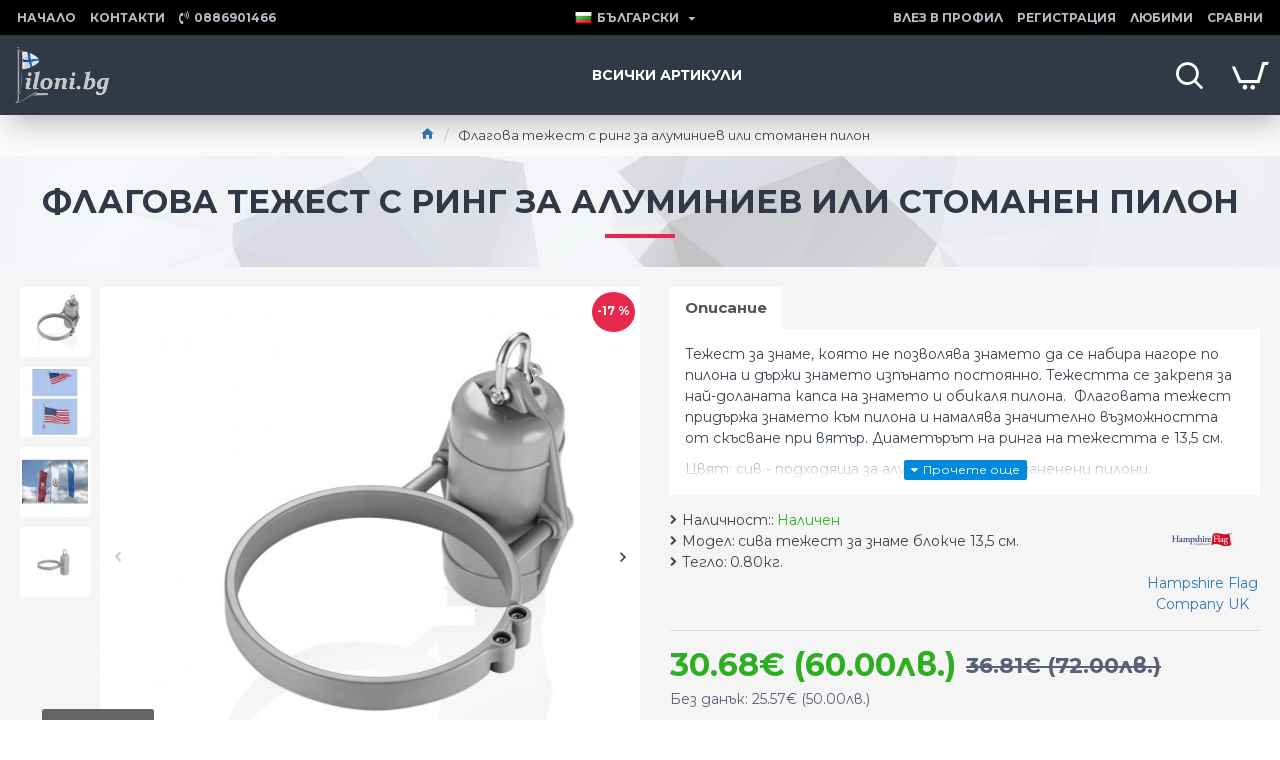

--- FILE ---
content_type: text/html; charset=utf-8
request_url: https://www.piloni.bg/flagpole-weight-block
body_size: 47070
content:
<!DOCTYPE html>
<html dir="ltr" lang="bg" class="desktop mac chrome chrome131 webkit oc20 is-guest route-product-product product-421 store-0 skin-1 desktop-header-active compact-sticky mobile-sticky layout-2" data-jv="3.0.46" data-ov="2.3.0.2">
<head typeof="og:website">
    <!-- Google tag (gtag.js) -->
<script async src="https://www.googletagmanager.com/gtag/js?id=G-EHBYHRK5ZP"></script>

<!-- Google tag (gtag.js) -->
<script async src="https://www.googletagmanager.com/gtag/js?id=AW-17641119490"></script>
<script>
  window.dataLayer = window.dataLayer || [];
  function gtag(){dataLayer.push(arguments);}
  gtag('js', new Date());

  gtag('config', 'AW-17641119490');
</script>
<meta charset="UTF-8" />
<meta name="viewport" content="width=device-width, initial-scale=1.0">
<meta http-equiv="X-UA-Compatible" content="IE=edge">
<title>Тежест за знаме на пилон</title>
<base href="https://www.piloni.bg/" />
<meta property="fb:app_id" content=""/>
<meta property="og:type" content="product"/>
<meta property="og:title" content="Флагова тежест с ринг за алуминиев или стоманен пилон"/>
<meta property="og:url" content="https://www.piloni.bg/flagpole-weight-block"/>
<meta property="og:image" content="https://www.piloni.bg/image/cache/catalog/Parts/flagpole-weight-silver-600x315w.jpg"/>
<meta property="og:image:width" content="600"/>
<meta property="og:image:height" content="315"/>
<meta property="og:description" content="Тежест за знаме, която не позволява знамето да се набира нагоре по пилона и държи знамето изпънато постоянно. Тежестта се закрепя за най-доланата капса на знамето и обикаля пилона.&nbsp; Флаговата тежест придържа знамето към пилона и намалява значително възможността от скъсване при вятър. Диаметърът"/>
<meta name="twitter:card" content="summary"/>
<meta name="twitter:title" content="Флагова тежест с ринг за алуминиев или стоманен пилон"/>
<meta name="twitter:image" content="https://www.piloni.bg/image/cache/catalog/Parts/flagpole-weight-silver-200x200.jpg"/>
<meta name="twitter:image:width" content="200"/>
<meta name="twitter:image:height" content="200"/>
<meta name="twitter:description" content="Тежест за знаме, която не позволява знамето да се набира нагоре по пилона и държи знамето изпънато постоянно. Тежестта се закрепя за най-доланата капса на знамето и обикаля пилона.&nbsp; Флаговата тежест придържа знамето към пилона и намалява значително възможността от скъсване при вятър. Диаметърът"/>
<script nitro-exclude>window['Journal'] = {"isPopup":false,"isPhone":false,"isTablet":false,"isDesktop":true,"filterScrollTop":false,"filterUrlValuesSeparator":",","countdownDay":"Day","countdownHour":"Hour","countdownMin":"Min","countdownSec":"Sec","globalPageColumnLeftTabletStatus":true,"globalPageColumnRightTabletStatus":true,"scrollTop":true,"scrollToTop":false,"notificationHideAfter":"2000","quickviewPageStyleCloudZoomStatus":true,"quickviewPageStyleAdditionalImagesCarousel":false,"quickviewPageStyleAdditionalImagesCarouselStyleSpeed":"500","quickviewPageStyleAdditionalImagesCarouselStyleAutoPlay":true,"quickviewPageStyleAdditionalImagesCarouselStylePauseOnHover":true,"quickviewPageStyleAdditionalImagesCarouselStyleDelay":"3000","quickviewPageStyleAdditionalImagesCarouselStyleLoop":false,"quickviewPageStyleAdditionalImagesHeightAdjustment":"5","quickviewPageStylePriceUpdate":true,"quickviewPageStyleOptionsSelect":"all","quickviewText":"\u0411\u044a\u0440\u0437 \u043f\u0440\u0435\u0433\u043b\u0435\u0434","mobileHeaderOn":"tablet","subcategoriesCarouselStyleSpeed":"500","subcategoriesCarouselStyleAutoPlay":false,"subcategoriesCarouselStylePauseOnHover":true,"subcategoriesCarouselStyleDelay":"3000","subcategoriesCarouselStyleLoop":false,"productPageStyleCloudZoomStatus":true,"productPageStyleCloudZoomPosition":"inner","productPageStyleAdditionalImagesCarousel":false,"productPageStyleAdditionalImagesCarouselStyleSpeed":"500","productPageStyleAdditionalImagesCarouselStyleAutoPlay":true,"productPageStyleAdditionalImagesCarouselStylePauseOnHover":true,"productPageStyleAdditionalImagesCarouselStyleDelay":"3000","productPageStyleAdditionalImagesCarouselStyleLoop":false,"productPageStyleAdditionalImagesHeightAdjustment":"5","productPageStylePriceUpdate":true,"productPageStyleOptionsSelect":"all","infiniteScrollStatus":true,"infiniteScrollOffset":"2","infiniteScrollLoadPrev":"Load Previous Products","infiniteScrollLoadNext":"Load Next Products","infiniteScrollLoading":"Loading...","infiniteScrollNoneLeft":"You have reached the end of the list.","checkoutUrl":"https:\/\/www.piloni.bg\/index.php?route=checkout\/checkout","headerHeight":"","headerCompactHeight":"80","mobileMenuOn":"","searchStyleSearchAutoSuggestStatus":true,"searchStyleSearchAutoSuggestDescription":true,"headerMiniSearchDisplay":"default","stickyStatus":true,"stickyFullHomePadding":true,"stickyFullwidth":true,"stickyAt":"","stickyHeight":"40","headerTopBarHeight":"35","topBarStatus":true,"headerType":"compact","headerMobileHeight":"60","headerMobileStickyStatus":true,"headerMobileTopBarVisibility":false,"headerMobileTopBarHeight":"30","columnsCount":0};</script>
<script nitro-exclude>(function () {
	if (Journal['isPhone']) {
		return;
	}

	var wrappers = ['search', 'cart', 'cart-content', 'logo', 'language', 'currency'];
	var documentClassList = document.documentElement.classList;

	function extractClassList() {
		return ['desktop', 'tablet', 'phone', 'desktop-header-active', 'mobile-header-active', 'mobile-menu-active'].filter(function (cls) {
			return documentClassList.contains(cls);
		});
	}

	function mqr(mqls, listener) {
		Object.keys(mqls).forEach(function (k) {
			mqls[k].addListener(listener);
		});

		listener();
	}

	function mobileMenu() {
		console.warn('mobile menu!');

		var element = document.querySelector('#main-menu');
		var wrapper = document.querySelector('.mobile-main-menu-wrapper');

		if (element && wrapper) {
			wrapper.appendChild(element);
		}

		var main_menu = document.querySelector('.main-menu');

		if (main_menu) {
			main_menu.classList.add('accordion-menu');
		}

		document.querySelectorAll('.main-menu .dropdown-toggle').forEach(function (element) {
			element.classList.remove('dropdown-toggle');
			element.classList.add('collapse-toggle');
			element.removeAttribute('data-toggle');
		});

		document.querySelectorAll('.main-menu .dropdown-menu').forEach(function (element) {
			element.classList.remove('dropdown-menu');
			element.classList.remove('j-dropdown');
			element.classList.add('collapse');
		});
	}

	function desktopMenu() {
		console.warn('desktop menu!');

		var element = document.querySelector('#main-menu');
		var wrapper = document.querySelector('.desktop-main-menu-wrapper');

		if (element && wrapper) {
			wrapper.insertBefore(element, document.querySelector('#main-menu-2'));
		}

		var main_menu = document.querySelector('.main-menu');

		if (main_menu) {
			main_menu.classList.remove('accordion-menu');
		}

		document.querySelectorAll('.main-menu .collapse-toggle').forEach(function (element) {
			element.classList.add('dropdown-toggle');
			element.classList.remove('collapse-toggle');
			element.setAttribute('data-toggle', 'dropdown');
		});

		document.querySelectorAll('.main-menu .collapse').forEach(function (element) {
			element.classList.add('dropdown-menu');
			element.classList.add('j-dropdown');
			element.classList.remove('collapse');
		});

		document.body.classList.remove('mobile-wrapper-open');
	}

	function mobileHeader() {
		console.warn('mobile header!');

		Object.keys(wrappers).forEach(function (k) {
			var element = document.querySelector('#' + wrappers[k]);
			var wrapper = document.querySelector('.mobile-' + wrappers[k] + '-wrapper');

			if (element && wrapper) {
				wrapper.appendChild(element);
			}

			if (wrappers[k] === 'cart-content') {
				if (element) {
					element.classList.remove('j-dropdown');
					element.classList.remove('dropdown-menu');
				}
			}
		});

		var search = document.querySelector('#search');
		var cart = document.querySelector('#cart');

		if (search && (Journal['searchStyle'] === 'full')) {
			search.classList.remove('full-search');
			search.classList.add('mini-search');
		}

		if (cart && (Journal['cartStyle'] === 'full')) {
			cart.classList.remove('full-cart');
			cart.classList.add('mini-cart')
		}
	}

	function desktopHeader() {
		console.warn('desktop header!');

		Object.keys(wrappers).forEach(function (k) {
			var element = document.querySelector('#' + wrappers[k]);
			var wrapper = document.querySelector('.desktop-' + wrappers[k] + '-wrapper');

			if (wrappers[k] === 'cart-content') {
				if (element) {
					element.classList.add('j-dropdown');
					element.classList.add('dropdown-menu');
					document.querySelector('#cart').appendChild(element);
				}
			} else {
				if (element && wrapper) {
					wrapper.appendChild(element);
				}
			}
		});

		var search = document.querySelector('#search');
		var cart = document.querySelector('#cart');

		if (search && (Journal['searchStyle'] === 'full')) {
			search.classList.remove('mini-search');
			search.classList.add('full-search');
		}

		if (cart && (Journal['cartStyle'] === 'full')) {
			cart.classList.remove('mini-cart');
			cart.classList.add('full-cart');
		}

		documentClassList.remove('mobile-cart-content-container-open');
		documentClassList.remove('mobile-main-menu-container-open');
		documentClassList.remove('mobile-overlay');
	}

	function moveElements(classList) {
		if (classList.includes('mobile-header-active')) {
			mobileHeader();
			mobileMenu();
		} else if (classList.includes('mobile-menu-active')) {
			desktopHeader();
			mobileMenu();
		} else {
			desktopHeader();
			desktopMenu();
		}
	}

	var mqls = {
		phone: window.matchMedia('(max-width: 768px)'),
		tablet: window.matchMedia('(max-width: 1023px)'),
		menu: window.matchMedia('(max-width: ' + Journal['mobileMenuOn'] + 'px)')
	};

	mqr(mqls, function () {
		var oldClassList = extractClassList();

		if (Journal['isDesktop']) {
			if (mqls.phone.matches) {
				documentClassList.remove('desktop');
				documentClassList.remove('tablet');
				documentClassList.add('mobile');
				documentClassList.add('phone');
			} else if (mqls.tablet.matches) {
				documentClassList.remove('desktop');
				documentClassList.remove('phone');
				documentClassList.add('mobile');
				documentClassList.add('tablet');
			} else {
				documentClassList.remove('mobile');
				documentClassList.remove('phone');
				documentClassList.remove('tablet');
				documentClassList.add('desktop');
			}

			if (documentClassList.contains('phone') || (documentClassList.contains('tablet') && Journal['mobileHeaderOn'] === 'tablet')) {
				documentClassList.remove('desktop-header-active');
				documentClassList.add('mobile-header-active');
			} else {
				documentClassList.remove('mobile-header-active');
				documentClassList.add('desktop-header-active');
			}
		}

		if (documentClassList.contains('desktop-header-active') && mqls.menu.matches) {
			documentClassList.add('mobile-menu-active');
		} else {
			documentClassList.remove('mobile-menu-active');
		}

		var newClassList = extractClassList();

		if (oldClassList.join(' ') !== newClassList.join(' ')) {
			if (documentClassList.contains('safari') && !documentClassList.contains('ipad') && navigator.maxTouchPoints && navigator.maxTouchPoints > 2) {
				window.fetch('index.php?route=journal3/journal3/device_detect', {
					method: 'POST',
					body: 'device=ipad',
					headers: {
						'Content-Type': 'application/x-www-form-urlencoded'
					}
				}).then(function (data) {
					return data.json();
				}).then(function (data) {
					if (data.response.reload) {
						window.location.reload();
					}
				});
			}

			if (document.readyState === 'loading') {
				document.addEventListener('DOMContentLoaded', function () {
					moveElements(newClassList);
				});
			} else {
				moveElements(newClassList);
			}
		}
	});

})();

(function () {
	var cookies = {};
	var style = document.createElement('style');
	var documentClassList = document.documentElement.classList;

	document.head.appendChild(style);

	document.cookie.split('; ').forEach(function (c) {
		var cc = c.split('=');
		cookies[cc[0]] = cc[1];
	});

	if (Journal['popup']) {
		for (var i in Journal['popup']) {
			if (!cookies['p-' + Journal['popup'][i]['c']]) {
				documentClassList.add('popup-open');
				documentClassList.add('popup-center');
				break;
			}
		}
	}

	if (Journal['notification']) {
		for (var i in Journal['notification']) {
			if (cookies['n-' + Journal['notification'][i]['c']]) {
				style.sheet.insertRule('.module-notification-' + Journal['notification'][i]['m'] + '{ display:none }');
			}
		}
	}

	if (Journal['headerNotice']) {
		for (var i in Journal['headerNotice']) {
			if (cookies['hn-' + Journal['headerNotice'][i]['c']]) {
				style.sheet.insertRule('.module-header_notice-' + Journal['headerNotice'][i]['m'] + '{ display:none }');
			}
		}
	}

	if (Journal['layoutNotice']) {
		for (var i in Journal['layoutNotice']) {
			if (cookies['ln-' + Journal['layoutNotice'][i]['c']]) {
				style.sheet.insertRule('.module-layout_notice-' + Journal['layoutNotice'][i]['m'] + '{ display:none }');
			}
		}
	}
})();
</script>
<link href="https://fonts.googleapis.com/css?family=Montserrat:400,700&amp;subset=cyrillic,cyrillic-ext" type="text/css" rel="stylesheet"/>
<link href="catalog/view/javascript/bootstrap/css/bootstrap.min.css?v=3.0.46" type="text/css" rel="stylesheet" media="all" />
<link href="catalog/view/javascript/font-awesome/css/font-awesome.min.css?v=3.0.46" type="text/css" rel="stylesheet" media="all" />
<link href="catalog/view/theme/journal3/icons/style.minimal.css?v=3.0.46" type="text/css" rel="stylesheet" media="all" />
<link href="catalog/view/theme/journal3/lib/imagezoom/imagezoom.min.css?v=3.0.46" type="text/css" rel="stylesheet" media="all" />
<link href="catalog/view/theme/journal3/lib/lightgallery/css/lightgallery.min.css?v=3.0.46" type="text/css" rel="stylesheet" media="all" />
<link href="catalog/view/theme/journal3/lib/lightgallery/css/lg-transitions.min.css?v=3.0.46" type="text/css" rel="stylesheet" media="all" />
<link href="catalog/view/theme/journal3/lib/swiper/swiper.min.css?v=3.0.46" type="text/css" rel="stylesheet" media="all" />
<link href="catalog/view/theme/journal3/stylesheet/style.css?v=3.0.46" type="text/css" rel="stylesheet" media="all" />
<link href="catalog/view/javascript/jquery/magnific/magnific-popup.css?v=3.0.46" type="text/css" rel="stylesheet" media="all" />
<link href="catalog/view/javascript/jquery/datetimepicker/bootstrap-datetimepicker.min.css?v=3.0.46" type="text/css" rel="stylesheet" media="all" />
<link href="https://www.piloni.bg/flagpole-weight-block" rel="canonical" />
<link href="https://www.piloni.bg/image/catalog/logo-piloni.png" rel="icon" />

			<!-- tk_cookies -->
<script>
window.dataLayer = window.dataLayer || [];
function gtag(){dataLayer.push(arguments);}
gtag('consent', 'default', {
	'ad_storage': 'denied',
	'ad_personalization': 'denied',
	'ad_user_data': 'denied',
	'analytics_storage': 'denied',
	'functionality_storage': 'denied',
	'personalization_storage': 'denied',
	'security_storage': 'denied'
});
</script>			

				<script async src='https://www.googletagmanager.com/gtag/js?id=G-EHBYHRK5ZP'></script>
				<script>
					window.dataLayer = window.dataLayer || [];
					function gtag(){dataLayer.push(arguments);}
					gtag('js', new Date());
					gtag('config', 'G-EHBYHRK5ZP');
					gtag('config', '');
					gtag('config', 'AW-17643509842');
				</script>
				<style>.blog-post .post-details .post-stats{white-space:nowrap;overflow-x:auto;overflow-y:hidden;-webkit-overflow-scrolling:touch;;font-size:12px;background:rgba(255, 255, 255, 1);margin-bottom:20px;padding:8px;padding-right:12px;padding-left:12px}.blog-post .post-details .post-stats .p-category{flex-wrap:nowrap;display:inline-flex}.mobile .blog-post .post-details .post-stats{overflow-x:scroll}.blog-post .post-details .post-stats::-webkit-scrollbar{-webkit-appearance:none;height:1px;height:5px;width:5px}.blog-post .post-details .post-stats::-webkit-scrollbar-track{background-color:white}.blog-post .post-details .post-stats::-webkit-scrollbar-thumb{background-color:#999;background-color:rgba(243, 109, 55, 1)}.blog-post .post-details .post-stats .p-posted{display:inline-flex}.blog-post .post-details .post-stats .p-author{display:inline-flex}.blog-post .post-details .post-stats .p-date{display:inline-flex}.p-date-image{font-size:22px;color:rgba(255, 255, 255, 1);font-weight:700;background:rgba(231, 40, 77, 1);margin:7px}.blog-post .post-details .post-stats .p-comment{display:inline-flex}.blog-post .post-details .post-stats .p-view{display:inline-flex}.post-content>p{margin-bottom:10px}.post-content{font-family:'Montserrat';font-weight:400;font-size:14px;color:rgba(56, 68, 79, 1);line-height:1.5;-webkit-font-smoothing:antialiased;column-count:initial;column-gap:40px;column-rule-color:rgba(221, 221, 221, 1);column-rule-width:1px;column-rule-style:solid}.post-content h1, .post-content h2, .post-content h3, .post-content h4, .post-content h5, .post-content
h6{line-height:1.4}.post-content
a{display:inline-block}.post-content a:hover{color:rgba(243, 109, 55, 1)}.post-content
p{margin-bottom:10px}.post-content
em{color:rgba(89, 96, 119, 1)}.post-content
h1{margin-bottom:20px}.post-content
h2{margin-bottom:15px}.post-content
h3{font-family:'Montserrat';font-weight:700;font-size:32px;line-height:1;margin-bottom:15px}.post-content
h4{font-size:22px;font-weight:700;text-transform:uppercase;margin-bottom:15px}.post-content
h5{font-size:18px;margin-bottom:15px}.post-content
h6{font-family:'Montserrat';font-weight:700;font-size:14px;color:rgba(255, 255, 255, 1);text-transform:uppercase;line-height:1;background:rgba(53, 69, 100, 1);padding:5px;padding-right:8px;padding-left:8px;margin-bottom:10px;display:inline-block}.post-content
blockquote{font-family:'Montserrat';font-weight:400;font-size:16px;color:rgba(53, 69, 100, 1);font-style:italic;padding-top:10px;padding-bottom:10px;margin-top:15px;margin-bottom:15px;border-width:0;border-top-width:1px;border-bottom-width:1px;border-style:solid;border-color:rgba(187, 198, 221, 1);border-radius:3px;float:none;display:block}.post-content blockquote::before{margin-left:auto;margin-right:auto;float:left;content:'\e98f' !important;font-family:icomoon !important;color:rgba(53, 69, 100, 1);margin-right:10px}.post-content
hr{margin-top:20px;margin-bottom:20px;border-color:rgba(221, 221, 221, 1);overflow:visible}.post-content hr::before{content:'\e993' !important;font-family:icomoon !important;font-size:20px;color:rgba(221, 221, 221, 1);background:rgba(245, 245, 245, 1);width:40px;height:40px;border-radius:50%}.post-content .drop-cap{font-family:'Montserrat' !important;font-weight:700 !important;font-size:60px !important;font-family:'Montserrat';font-weight:700;font-size:60px;margin-right:5px}.post-content .amp::before{content:'\e901' !important;font-family:icomoon !important;font-size:25px;color:rgba(89, 96, 119, 1);left:1px;top:3px}.post-content .video-responsive{max-width:550px;margin-right:15px;margin-bottom:15px;float:left}.post-image{display:block;text-align:left;float:none}.blog-post
.tags{margin-top:15px;justify-content:flex-start;font-size:12px;font-weight:700;justify-content:center}.blog-post .tags a, .blog-post .tags-title{margin-right:8px;margin-bottom:8px}.blog-post .tags
b{display:none}.blog-post .tags
a{border-radius:10px;padding-right:8px;padding-left:8px;font-weight:400;background:rgba(237, 242, 254, 1)}.blog-post .tags a:hover{color:rgba(255,255,255,1);background:rgba(0,138,221,1)}.post-comments{margin-top:20px}.reply-btn.btn{background:rgba(46,175,35,1)}.reply-btn.btn:hover{background:rgba(0, 138, 221, 1) !important}.reply-btn.btn.btn.disabled::after{font-size:20px}.post-comment{margin-bottom:30px;padding-bottom:15px;border-width:0;border-bottom-width:1px;border-style:solid;border-color:rgba(221,221,221,1)}.post-reply{margin-top:15px;margin-left:60px;padding-top:20px;border-width:0;border-top-width:1px;border-style:solid;border-color:rgba(221,221,221,1)}.user-avatar{display:none;margin-right:15px;border-radius:50%}.module-blog_comments .side-image{display:none}.post-comment .user-name{font-size:18px;font-weight:700}.post-comment .user-data
div{font-size:12px}.post-comment .user-date::before{color:rgba(0, 138, 221, 1)}.post-comment .user-time::before{color:rgba(46, 175, 35, 1)}.post-comment .user-site::before{color:rgba(243, 109, 55, 1);left:-1px}.post-comment .user-data .user-date{display:inline-flex}.post-comment .user-data .user-time{display:inline-flex}.comment-form .form-group:not(.required){display:flex}.user-data .user-site{display:inline-flex}.main-posts.post-grid .post-layout.swiper-slide{margin-right:20px;width:calc((100% - 2 * 20px) / 3 - 0.01px)}.main-posts.post-grid .post-layout:not(.swiper-slide){padding:10px;width:calc(100% / 3 - 0.01px)}.one-column #content .main-posts.post-grid .post-layout.swiper-slide{margin-right:20px;width:calc((100% - 1 * 20px) / 2 - 0.01px)}.one-column #content .main-posts.post-grid .post-layout:not(.swiper-slide){padding:10px;width:calc(100% / 2 - 0.01px)}.two-column #content .main-posts.post-grid .post-layout.swiper-slide{margin-right:20px;width:calc((100% - 2 * 20px) / 3 - 0.01px)}.two-column #content .main-posts.post-grid .post-layout:not(.swiper-slide){padding:10px;width:calc(100% / 3 - 0.01px)}.side-column .main-posts.post-grid .post-layout.swiper-slide{margin-right:20px;width:calc((100% - 0 * 20px) / 1 - 0.01px)}.side-column .main-posts.post-grid .post-layout:not(.swiper-slide){padding:10px;width:calc(100% / 1 - 0.01px)}.main-posts.post-grid{margin:-10px}.post-grid .post-thumb{background:rgba(255, 255, 255, 1);border-radius:5px}.desktop .post-grid .post-thumb:hover{background:rgba(237, 242, 254, 1);box-shadow:5px 10px 30px -5px rgba(0, 0, 0, 0.3)}.post-grid .post-thumb .image
a{border-top-left-radius:5px;border-top-right-radius:5px}.post-grid .post-thumb:hover .image
img{transform:scale(1)}.post-grid .post-thumb
.caption{position:relative;bottom:auto;width:auto;padding-bottom:10px}.post-grid .post-thumb
.name{display:flex;width:auto;margin-left:auto;margin-right:auto;justify-content:center;margin-left:auto;margin-right:auto;padding:5px;margin-top:10px}.post-grid .post-thumb .name
a{white-space:normal;overflow:visible;text-overflow:initial;font-size:16px;color:rgba(69, 82, 94, 1);font-weight:700}.desktop .post-grid .post-thumb .name a:hover{color:rgba(0, 138, 221, 1)}.post-grid .post-thumb
.description{display:block;color:rgba(89, 96, 119, 1);text-align:center;padding:10px;padding-top:5px;padding-bottom:5px;margin-bottom:10px}.post-grid .post-thumb .button-group{display:flex;justify-content:center;margin-bottom:10px}.post-grid .post-thumb .btn-read-more::before{display:none}.post-grid .post-thumb .btn-read-more::after{display:none;content:'\e5c8' !important;font-family:icomoon !important}.post-grid .post-thumb .btn-read-more .btn-text{display:inline-block;padding:0}.post-grid .post-thumb .btn-read-more.btn{background:rgba(56, 68, 79, 1);border-radius:0px !important}.post-grid .post-thumb .btn-read-more.btn:hover{background:rgba(0, 138, 221, 1) !important}.post-grid .post-thumb .btn-read-more.btn.btn.disabled::after{font-size:20px}.post-grid .post-thumb .post-stats{display:flex;justify-content:center;position:absolute;transform:translateY(-100%);width:100%;background:rgba(245, 245, 245, 1);padding:5px}.post-grid .post-thumb .post-stats .p-author{display:flex}.post-grid .post-thumb .p-date{display:flex}.post-grid .post-thumb .post-stats .p-comment{display:flex}.post-grid .post-thumb .post-stats .p-view{display:flex}.post-list .post-layout:not(.swiper-slide){margin-bottom:20px}.post-list .post-thumb
.caption{flex-basis:200px;background:rgba(255, 255, 255, 1);padding:15px}.post-list .post-thumb{background:rgba(221, 221, 221, 1);padding:1px}.post-list .post-thumb:hover .image
img{transform:scale(1)}.post-list .post-thumb
.name{display:flex;width:auto;margin-left:auto;margin-right:auto;justify-content:flex-start;margin-left:0;margin-right:auto}.post-list .post-thumb .name
a{white-space:normal;overflow:visible;text-overflow:initial;font-size:16px;font-weight:700}.post-list .post-thumb
.description{display:block;padding-top:5px;padding-bottom:5px}.post-list .post-thumb .button-group{display:flex;justify-content:flex-start;background:rgba(237, 242, 254, 1);padding:10px;margin:-15px;margin-top:10px;border-width:0;border-top-width:1px;border-style:solid;border-color:rgba(221, 221, 221, 1)}.post-list .post-thumb .btn-read-more::before{display:inline-block}.post-list .post-thumb .btn-read-more .btn-text{display:inline-block;padding:0
.4em}.post-list .post-thumb .btn-read-more::after{content:'\e5c8' !important;font-family:icomoon !important}.post-list .post-thumb .post-stats{display:flex;justify-content:flex-start;background:rgba(245, 245, 245, 1);padding:5px;margin:-15px;margin-bottom:10px;border-width:0;border-bottom-width:1px;border-style:solid;border-color:rgba(221, 221, 221, 1)}.post-list .post-thumb .post-stats .p-author{display:block}.post-list .post-thumb .p-date{display:flex}.post-list .post-thumb .post-stats .p-comment{display:block}.post-list .post-thumb .post-stats .p-view{display:flex}.blog-feed
span{display:block}.blog-feed{display:inline-flex}.blog-feed::before{content:'\f143' !important;font-family:icomoon !important;font-size:14px;color:rgba(243,109,55,1)}.countdown{color:rgba(56, 68, 79, 1);background:rgba(247, 249, 255, 1)}.countdown div
span{color:rgba(56,68,79,1)}.countdown>div{border-style:solid;border-color:rgba(221, 221, 221, 1)}.boxed-layout .site-wrapper{overflow:hidden}.boxed-layout
.header{padding:0
20px}.boxed-layout
.breadcrumb{padding-left:20px;padding-right:20px}.wrapper, .mega-menu-content, .site-wrapper > .container, .grid-cols,.desktop-header-active .is-sticky .header .desktop-main-menu-wrapper,.desktop-header-active .is-sticky .sticky-fullwidth-bg,.boxed-layout .site-wrapper, .breadcrumb, .title-wrapper, .page-title > span,.desktop-header-active .header .top-bar,.desktop-header-active .header .mid-bar,.desktop-main-menu-wrapper{max-width:1320px}.desktop-main-menu-wrapper .main-menu>.j-menu>.first-dropdown::before{transform:translateX(calc(0px - (100vw - 1320px) / 2))}html[dir='rtl'] .desktop-main-menu-wrapper .main-menu>.j-menu>.first-dropdown::before{transform:none;right:calc(0px - (100vw - 1320px) / 2)}.desktop-main-menu-wrapper .main-menu>.j-menu>.first-dropdown.mega-custom::before{transform:translateX(calc(0px - (200vw - 1320px) / 2))}html[dir='rtl'] .desktop-main-menu-wrapper .main-menu>.j-menu>.first-dropdown.mega-custom::before{transform:none;right:calc(0px - (200vw - 1320px) / 2)}#content{padding:20px}.side-column{max-width:220px;padding-top:20px;padding-right:20px;padding-bottom:20px}.one-column
#content{max-width:calc(100% - 220px)}.two-column
#content{max-width:calc(100% - 220px * 2)}#column-left{border-width:0;border-right-width:1px;border-style:solid;border-color:rgba(221,221,221,1)}#column-right{padding-left:20px}.page-title{display:block}.dropdown.drop-menu>.j-dropdown{left:0;right:auto;transform:translate3d(0,-10px,0)}.dropdown.drop-menu.animating>.j-dropdown{left:0;right:auto;transform:none}.dropdown.drop-menu>.j-dropdown::before{left:10px;right:auto;transform:translateX(0)}.dropdown.dropdown .j-menu>li>a{flex-direction:row;font-size:14px;color:rgba(56, 68, 79, 1);background:rgba(255, 255, 255, 1);padding:15px}.dropdown.dropdown .j-menu .dropdown>a>.count-badge{margin-right:0}.dropdown.dropdown .j-menu .dropdown>a>.count-badge+.open-menu+.menu-label{margin-left:7px}.dropdown.dropdown .j-menu .dropdown>a::after{display:block}.desktop .dropdown.dropdown .j-menu > li:hover > a, .dropdown.dropdown .j-menu>li.active>a{color:rgba(255, 255, 255, 1);background:rgba(0, 138, 221, 1)}.dropdown.dropdown .j-menu .links-text{white-space:nowrap;overflow:hidden;text-overflow:ellipsis}.dropdown.dropdown .j-menu>li>a::before{margin-right:7px;min-width:20px}.dropdown.dropdown .j-menu a .count-badge{display:none;position:relative}.dropdown.dropdown:not(.mega-menu) .j-dropdown{min-width:150px}.dropdown.dropdown:not(.mega-menu) .j-menu{box-shadow:5px 10px 30px -5px rgba(0, 0, 0, 0.3)}.dropdown.dropdown .j-dropdown::before{border-bottom-color:rgba(69,82,94,1);margin-top:-10px}legend{font-family:'Montserrat';font-weight:700;font-size:26px;color:rgba(56,68,79,1);text-align:left;text-transform:uppercase;text-decoration:none;border-width:0;border-bottom-width:1px;border-style:solid;border-color:rgba(221,221,221,1);padding-bottom:7px;margin-bottom:15px;white-space:normal;overflow:visible;text-overflow:initial}.title{font-family:'Montserrat';font-weight:700;font-size:26px;color:rgba(56, 68, 79, 1);text-align:left;text-transform:uppercase;text-decoration:none;border-width:0;border-bottom-width:1px;border-style:solid;border-color:rgba(221, 221, 221, 1);padding-bottom:7px;margin-bottom:15px;white-space:normal;overflow:visible;text-overflow:initial}html:not(.popup) .page-title{font-family:'Montserrat';font-weight:700;font-size:32px;color:rgba(49, 56, 70, 1);text-align:center;text-transform:uppercase;text-decoration:none;line-height:1;background-image:url('https://www.piloni.bg/image/cache/catalog/journal3/misc/low-poly-60-2000x1333.jpg');background-position:center bottom;background-attachment:fixed;background-repeat:no-repeat;background-size:cover;border-width:0px;padding:30px;padding-right:20px;padding-left:20px;margin:0px;white-space:normal;overflow:visible;text-overflow:initial;text-align:center}html:not(.popup) .page-title::after{content:'';display:block;position:relative;margin-top:15px;left:50%;right:initial;transform:translate3d(-50%,0,0)}html:not(.popup) .page-title.page-title>span::after{content:'';display:block;position:relative;margin-top:15px;left:50%;right:initial;transform:translate3d(-50%,0,0)}html:not(.popup) .page-title::after, html:not(.popup) .page-title.page-title>span::after{width:70px;height:4px;background:rgba(231,40,77,1)}.title.module-title{font-size:15px;font-weight:700;border-width:0;border-bottom-width:1px;border-style:solid;border-color:rgba(221,221,221,1);padding-bottom:8px;margin-bottom:15px;white-space:normal;overflow:visible;text-overflow:initial}.btn,.btn:visited{font-size:13px;color:rgba(255,255,255,1)}.btn:hover{color:rgba(255, 255, 255, 1) !important;background:rgba(0, 138, 221, 1) !important}.btn:active,.btn:hover:active,.btn:focus:active{color:rgba(245, 245, 245, 1) !important;background:rgba(9, 132, 207, 1) !important;box-shadow:inset 0 2px 8px rgba(0,0,0,0.15)}.btn:focus{color:rgba(255, 255, 255, 1) !important;background:rgba(0, 138, 221, 1);box-shadow:inset 0 0 20px rgba(0,0,0,0.25)}.btn{background:rgba(49, 56, 70, 1);padding:10px;border-radius:2px !important}.desktop .btn:hover{box-shadow:0 5px 30px -5px rgba(0,0,0,0.15)}.btn.btn.disabled::after{font-size:20px}.btn-secondary.btn{background:rgba(0,138,221,1)}.btn-secondary.btn:hover{background:rgba(46, 175, 35, 1) !important}.desktop .btn-secondary.btn:hover{box-shadow:0 5px 30px -5px rgba(0,0,0,0.15)}.btn-secondary.btn:active,.btn-secondary.btn:hover:active,.btn-secondary.btn:focus:active{box-shadow:inset 0 2px 8px rgba(0,0,0,0.15)}.btn-secondary.btn:focus{box-shadow:inset 0 0 20px rgba(0,0,0,0.25)}.btn-secondary.btn.btn.disabled::after{font-size:20px}.btn-success.btn{background:rgba(46,175,35,1)}.btn-success.btn:hover{background:rgba(0, 138, 221, 1) !important}.btn-success.btn.btn.disabled::after{font-size:20px}.btn-danger.btn{background:rgba(231,40,77,1)}.btn-danger.btn:hover{background:rgba(0, 138, 221, 1) !important}.btn-danger.btn.btn.disabled::after{font-size:20px}.btn-warning.btn{background:rgba(231,40,77,1)}.btn-warning.btn:hover{background:rgba(0, 138, 221, 1) !important}.btn-warning.btn.btn.disabled::after{font-size:20px}.btn-info.btn{background:rgba(89,96,119,1)}.btn-info.btn:hover{background:rgba(0, 138, 221, 1) !important}.btn-info.btn.btn.disabled::after{font-size:20px}.btn-light.btn,.btn-light.btn:visited{color:rgba(255,255,255,1)}.btn-light.btn:hover{color:rgba(255, 255, 255, 1) !important;background:rgba(0, 138, 221, 1) !important}.btn-light.btn{background:rgba(53, 69, 100, 1);border-style:none;border-radius:0px !important}.btn-light.btn.btn.disabled::after{font-size:20px}.btn-dark.btn{background:rgba(56, 68, 79, 1);border-radius:0px !important}.btn-dark.btn:hover{background:rgba(0, 138, 221, 1) !important}.btn-dark.btn.btn.disabled::after{font-size:20px}.buttons{background:rgba(245, 245, 245, 1);margin-top:20px;padding:10px;border-radius:3px;font-size:13px}.buttons .pull-left
.btn{background:rgba(231, 40, 77, 1)}.buttons .pull-left .btn:hover{background:rgba(0, 138, 221, 1) !important}.buttons .pull-left .btn.btn.disabled::after{font-size:20px}.buttons .pull-right .btn::after{content:'\e5c8' !important;font-family:icomoon !important;margin-left:5px}.buttons .pull-left .btn::before{content:'\e5c4' !important;font-family:icomoon !important;margin-right:5px}.buttons>div{flex:0 0 auto;width:auto;flex-basis:0}.buttons > div
.btn{width:auto}.buttons .pull-left{margin-right:auto}.buttons .pull-right:only-child{flex:0 0 auto;width:auto;margin:0
0 0 auto}.buttons .pull-right:only-child
.btn{width:auto}.tags{margin-top:15px;justify-content:flex-start;font-size:12px;font-weight:700}.tags a,.tags-title{margin-right:8px;margin-bottom:8px}.tags
b{display:none}.tags
a{border-radius:10px;padding-right:8px;padding-left:8px;font-weight:400;background:rgba(237, 242, 254, 1)}.tags a:hover{color:rgba(255,255,255,1);background:rgba(0,138,221,1)}.breadcrumb{display:block !important;text-align:center;padding:10px;padding-left:0px;white-space:normal;-webkit-overflow-scrolling:touch}.breadcrumb::before{background:rgba(250, 250, 250, 1)}.breadcrumb li:first-of-type a i::before{content:'\e88a' !important;font-family:icomoon !important;font-size:15px}.breadcrumb
a{font-size:13px;text-decoration:underline}.breadcrumb li:last-of-type
a{color:rgba(56, 68, 79, 1)}.mobile
.breadcrumb{overflow-x:visible}.breadcrumb::-webkit-scrollbar{-webkit-appearance:initial;height:1px;height:1px;width:1px}.breadcrumb::-webkit-scrollbar-track{background-color:white}.breadcrumb::-webkit-scrollbar-thumb{background-color:#999}.panel-group .panel-heading a::before{content:'\eba1' !important;font-family:icomoon !important;order:-1}.panel-group .panel-active .panel-heading a::before{content:'\eb86' !important;font-family:icomoon !important}.panel-group .panel-heading
a{justify-content:flex-start;font-size:15px;text-transform:none;padding:13px}.panel-group .panel-heading:hover
a{color:rgba(0, 138, 221, 1)}.panel-group .panel-heading{background:rgba(255, 255, 255, 1);border-width:0;border-bottom-width:1px;border-style:solid;border-color:rgba(221, 221, 221, 1)}.panel-group .panel-heading:hover, .panel-group .panel-active .panel-heading{background:rgba(237,242,254,1)}.panel-group{border-width:1px;border-style:solid;border-color:rgba(221, 221, 221, 1)}.panel-group .panel-body{background:rgba(247,249,255,1);padding:15px}body{font-family:'Montserrat';font-weight:400;font-size:14px;color:rgba(56, 68, 79, 1);line-height:1.5;-webkit-font-smoothing:antialiased}body h1, body h2, body h3, body h4, body h5, body
h6{line-height:1.4}body
a{display:inline-block}body a:hover{color:rgba(243, 109, 55, 1)}body
p{margin-bottom:10px}body
em{color:rgba(89, 96, 119, 1)}body
h1{margin-bottom:20px}body
h2{margin-bottom:15px}body
h3{font-family:'Montserrat';font-weight:700;font-size:32px;line-height:1;margin-bottom:15px}body
h4{font-size:22px;font-weight:700;text-transform:uppercase;margin-bottom:15px}body
h5{font-size:18px;margin-bottom:15px}body
h6{font-family:'Montserrat';font-weight:700;font-size:14px;color:rgba(255, 255, 255, 1);text-transform:uppercase;line-height:1;background:rgba(53, 69, 100, 1);padding:5px;padding-right:8px;padding-left:8px;margin-bottom:10px;display:inline-block}body
blockquote{font-family:'Montserrat';font-weight:400;font-size:16px;color:rgba(53, 69, 100, 1);font-style:italic;padding-top:10px;padding-bottom:10px;margin-top:15px;margin-bottom:15px;border-width:0;border-top-width:1px;border-bottom-width:1px;border-style:solid;border-color:rgba(187, 198, 221, 1);border-radius:3px;float:none;display:block}body blockquote::before{margin-left:auto;margin-right:auto;float:left;content:'\e98f' !important;font-family:icomoon !important;color:rgba(53, 69, 100, 1);margin-right:10px}body
hr{margin-top:20px;margin-bottom:20px;border-color:rgba(221, 221, 221, 1);overflow:visible}body hr::before{content:'\e993' !important;font-family:icomoon !important;font-size:20px;color:rgba(221, 221, 221, 1);background:rgba(245, 245, 245, 1);width:40px;height:40px;border-radius:50%}body .drop-cap{font-family:'Montserrat' !important;font-weight:700 !important;font-size:60px !important;font-family:'Montserrat';font-weight:700;font-size:60px;margin-right:5px}body .amp::before{content:'\e901' !important;font-family:icomoon !important;font-size:25px;color:rgba(89, 96, 119, 1);left:1px;top:3px}body .video-responsive{max-width:550px;margin-right:15px;margin-bottom:15px;float:left}.count-badge{color:rgba(255,255,255,1);background:rgba(231,40,77,1);border-radius:20px}.count-zero{display:none !important}.product-label
b{color:rgba(255,255,255,1);font-weight:700;background:rgba(231,40,77,1);border-radius:20px;padding:5px;padding-bottom:7px}.tooltip-inner{font-size:12px;color:rgba(255, 255, 255, 1);background:rgba(0, 138, 221, 1);border-radius:3px;box-shadow:0 -5px 30px -5px rgba(0, 0, 0, 0.15)}.tooltip.top .tooltip-arrow{border-top-color:rgba(0, 138, 221, 1)}.tooltip.right .tooltip-arrow{border-right-color:rgba(0, 138, 221, 1)}.tooltip.bottom .tooltip-arrow{border-bottom-color:rgba(0, 138, 221, 1)}.tooltip.left .tooltip-arrow{border-left-color:rgba(0, 138, 221, 1)}table
td{background:rgba(255, 255, 255, 1)}table tbody tr:nth-child(even) td{background:rgba(250, 250, 250, 1)}table td, table
th{border-color:rgba(221, 221, 221, 1) !important}table{border-width:1px !important;border-style:solid !important;border-color:rgba(221, 221, 221, 1) !important}table thead
td{background:rgba(245, 245, 245, 1)}table tfoot
td{background:rgba(245,245,245,1)}.table-responsive{border-width:1px;border-style:solid;border-color:rgba(221,221,221,1)}.table-responsive::-webkit-scrollbar-thumb{background-color:rgba(0,138,221,1)}.table-responsive::-webkit-scrollbar-track{background-color:rgba(255,255,255,1)}.table-responsive::-webkit-scrollbar{height:5px;width:5px}.form-group .control-label{display:flex;max-width:180px;padding-top:7px;padding-bottom:5px;justify-content:flex-start}.required .control-label+div::before{display:none}.required .control-label::after{display:inline}label{font-size:13px;color:rgba(56,68,79,1)}.has-error{color:rgba(231, 40, 77, 1) !important}.has-error .form-control{border-color:rgba(231, 40, 77, 1) !important}.required .control-label::after, .required .control-label+div::before{font-size:18px;color:rgba(231,40,77,1)}.form-group{margin-bottom:8px}.required.has-error .control-label::after, .required.has-error .control-label+div::before{color:rgba(231, 40, 77, 1) !important}input.form-control{background:rgba(255, 255, 255, 1) !important;border-width:1px !important;border-style:solid !important;border-color:rgba(221, 221, 221, 1) !important;border-radius:2px !important;max-width:335px}input.form-control:focus{box-shadow:inset 0 0 3px rgba(0,0,0,0.15)}textarea.form-control{background:rgba(255, 255, 255, 1) !important;border-width:1px !important;border-style:solid !important;border-color:rgba(221, 221, 221, 1) !important;border-radius:2px !important}textarea.form-control:focus{box-shadow:inset 0 0 3px rgba(0,0,0,0.15)}select.form-control{background:rgba(255, 255, 255, 1) !important;border-width:1px !important;border-style:solid !important;border-color:rgba(221, 221, 221, 1) !important;border-radius:2px !important;max-width:335px}select.form-control:focus{box-shadow:inset 0 0 3px rgba(0,0,0,0.15)}.radio{width:100%}.checkbox{width:100%}.input-group .input-group-btn
.btn{padding:8px;min-width:35px;min-height:33px;min-width:35px;min-height:35px;margin-left:5px}.input-group .input-group-btn .btn.btn.disabled::after{font-size:20px}.product-option-file .btn i::before{content:'\ebd8' !important;font-family:icomoon !important}.stepper input.form-control{background:rgba(255, 255, 255, 1) !important;border-width:0px !important;border-radius:2px !important;box-shadow:0 2px 15px -2px rgba(0, 0, 0, 0.15)}.stepper input.form-control:focus{box-shadow:inset 0 0 3px rgba(0,0,0,0.15)}.stepper{width:50px;height:35px;border-style:solid;border-color:rgba(49, 56, 70, 1);border-radius:0px}.stepper span
i{color:rgba(221, 221, 221, 1);background-color:rgba(89, 96, 119, 1)}.stepper span i:hover{color:rgba(250,250,250,1);background-color:rgba(46,175,35,1)}.pagination-results{letter-spacing:1px;background:rgba(245, 245, 245, 1);margin-top:20px;padding:10px;border-width:1px;border-style:solid;border-color:rgba(221, 221, 221, 1);justify-content:flex-start}.pagination-results .text-right{display:block}.pagination>li>a{color:rgba(56,68,79,1)}.pagination>li>a:hover{color:rgba(0,138,221,1)}.pagination>li.active>span,.pagination>li.active>span:hover,.pagination>li>a:focus{color:rgba(0,138,221,1)}.pagination>li>a,.pagination>li>span{padding:3px}.pagination > li:first-child a::before, .pagination > li:last-child a::before{content:'\eb23' !important;font-family:icomoon !important;font-size:15px}.pagination > li .prev::before, .pagination > li .next::before{content:'\f104' !important;font-family:icomoon !important;font-size:15px}.pagination>li:not(:first-of-type){margin-left:7px}.rating .fa-stack{font-size:13px;width:1.1em}.rating .fa-star, .rating .fa-star+.fa-star-o{color:rgba(255, 214, 0, 1)}.rating .fa-star-o:only-child{color:rgba(89,96,119,1)}.popup-inner-body{max-height:calc(100vh - 55px * 2)}.popup-container{max-width:calc(100% - 20px * 2)}.popup-bg{background:rgba(0,0,0,0.75)}.popup-body,.popup{background:rgba(245, 245, 245, 1)}.popup-content, .popup .site-wrapper{padding:15px}.popup-body{border-radius:5px;box-shadow:0 0 50px -10px}.popup-close{width:30px;height:30px;margin-right:-12px;margin-top:12px}.popup-container>.btn{background:rgba(231, 40, 77, 1);padding:10px;box-shadow:0 2px 5px rgba(0, 0, 0, 0.15);border-radius:50% !important;min-width:25px;min-height:25px}.popup-container>.btn:hover{background:rgba(0, 138, 221, 1) !important}.desktop .popup-container>.btn:hover{box-shadow:0 5px 30px -5px rgba(0,0,0,0.25)}.popup-container>.btn:active,.popup-container>.btn:hover:active,.popup-container>.btn:focus:active{box-shadow:inset 0 0 20px rgba(0,0,0,0.25)}.popup-container>.btn:focus{box-shadow:inset 0 0 20px rgba(0,0,0,0.25)}.popup-container>.btn.btn.disabled::after{font-size:20px}.scroll-top i::before{content:'\e957' !important;font-family:icomoon !important;font-size:40px;color:rgba(0, 138, 221, 1)}.scroll-top:hover i::before{color:rgba(255,214,0,1)}.scroll-top{left:auto;right:10px;transform:translateX(0)}.journal-loading > i::before, .ias-spinner > i::before, .lg-outer .lg-item::after,.btn.disabled::after{content:'\e92e' !important;font-family:icomoon !important;font-size:28px;color:rgba(243, 109, 55, 1)}.journal-loading > .fa-spin, .lg-outer .lg-item::after,.btn.disabled::after{animation:fa-spin infinite linear;;animation-duration:1100ms}.btn-cart::before,.fa-shopping-cart::before{content:'\e936' !important;font-family:icomoon !important}.btn-wishlist::before{content:'\eb67' !important;font-family:icomoon !important}.btn-compare::before,.compare-btn::before{content:'\eab6' !important;font-family:icomoon !important}.fa-refresh::before{content:'\f021' !important;font-family:icomoon !important}.fa-times-circle::before,.fa-times::before,.reset-filter::before,.notification-close::before,.popup-close::before,.hn-close::before{content:'\e5cd' !important;font-family:icomoon !important}.p-author::before{content:'\eadc' !important;font-family:icomoon !important;font-size:11px;margin-right:5px}.p-date::before{content:'\f133' !important;font-family:icomoon !important;margin-right:5px}.p-time::before{content:'\eb29' !important;font-family:icomoon !important;margin-right:5px}.p-comment::before{content:'\f27a' !important;font-family:icomoon !important;margin-right:5px}.p-view::before{content:'\f06e' !important;font-family:icomoon !important;margin-right:5px}.p-category::before{content:'\f022' !important;font-family:icomoon !important;margin-right:5px}.user-site::before{content:'\e321' !important;font-family:icomoon !important;left:-1px;margin-right:5px}.desktop ::-webkit-scrollbar{width:12px}.desktop ::-webkit-scrollbar-track{background:rgba(245, 245, 245, 1)}.desktop ::-webkit-scrollbar-thumb{background:rgba(89, 96, 119, 1);border-width:3px;border-style:solid;border-color:rgba(245, 245, 245, 1);border-radius:10px}.desktop ::-webkit-scrollbar-thumb:hover{background:rgba(0,138,221,1)}.expand-content{max-height:70px}.block-expand.btn,.block-expand.btn:visited{font-size:12px}.block-expand.btn{background:rgba(0, 138, 221, 1);padding:2px;padding-right:7px;padding-bottom:3px;padding-left:7px;border-radius:2px !important;min-width:20px;min-height:20px}.block-expand.btn:hover{background:rgba(46, 175, 35, 1) !important}.desktop .block-expand.btn:hover{box-shadow:0 5px 30px -5px rgba(0,0,0,0.25)}.block-expand.btn:active,.block-expand.btn:hover:active,.block-expand.btn:focus:active{box-shadow:inset 0 0 20px rgba(0,0,0,0.25)}.block-expand.btn:focus{box-shadow:inset 0 0 20px rgba(0,0,0,0.25)}.block-expand.btn.btn.disabled::after{font-size:20px}.block-expand::after{content:'Show More'}.block-expanded .block-expand::after{content:'Show Less'}.block-expand::before{content:'\f0d7' !important;font-family:icomoon !important;margin-right:5px}.block-expanded .block-expand::before{content:'\f0d8' !important;font-family:icomoon !important}.block-expand-overlay{background:linear-gradient(to bottom, transparent, rgba(255, 255, 255, 1))}.safari .block-expand-overlay{background:linear-gradient(to bottom, rgba(255,255,255,0), rgba(255, 255, 255, 1))}.iphone .block-expand-overlay{background:linear-gradient(to bottom, rgba(255,255,255,0), rgba(255, 255, 255, 1))}.ipad .block-expand-overlay{background:linear-gradient(to bottom,rgba(255,255,255,0),rgba(255,255,255,1))}.old-browser{color:rgba(0, 0, 0, 1);background:rgba(255, 255, 0, 1)}.j-loader .journal-loading>i::before{margin-top:-2px}.j-loader{background:rgba(187,198,221,1)}.notification-cart.notification{max-width:400px;margin:20px;margin-bottom:0px;padding:10px;background:rgba(255, 255, 255, 1);border-radius:5px;box-shadow:0 0 20px rgba(0, 0, 0, 0.25)}.notification-cart .notification-close{display:block;margin-right:-12px;margin-top:-12px}.notification-cart .notification-close.btn{background:rgba(231, 40, 77, 1);padding:10px;box-shadow:0 2px 5px rgba(0, 0, 0, 0.15);border-radius:50% !important;min-width:25px;min-height:25px}.notification-cart .notification-close.btn:hover{background:rgba(0, 138, 221, 1) !important}.desktop .notification-cart .notification-close.btn:hover{box-shadow:0 5px 30px -5px rgba(0, 0, 0, 0.25)}.notification-cart .notification-close.btn:active, .notification-cart .notification-close.btn:hover:active, .notification-cart .notification-close.btn:focus:active{box-shadow:inset 0 0 20px rgba(0, 0, 0, 0.25)}.notification-cart .notification-close.btn:focus{box-shadow:inset 0 0 20px rgba(0, 0, 0, 0.25)}.notification-cart .notification-close.btn.btn.disabled::after{font-size:20px}.notification-cart
img{display:block;margin-right:10px;margin-bottom:10px}.notification-cart .notification-buttons{display:flex;background:rgba(237, 242, 254, 1);padding:10px;margin:-10px;margin-top:5px}.notification-cart .notification-view-cart{display:inline-flex;flex-grow:1}.notification-cart .notification-checkout.btn{background:rgba(46, 175, 35, 1)}.notification-cart .notification-checkout.btn:hover{background:rgba(0, 138, 221, 1) !important}.notification-cart .notification-checkout.btn.btn.disabled::after{font-size:20px}.notification-cart .notification-checkout{display:inline-flex;flex-grow:1;margin-left:10px}.notification-wishlist.notification{max-width:400px;margin:20px;margin-bottom:0px;padding:10px;background:rgba(255, 255, 255, 1);border-radius:5px;box-shadow:0 0 20px rgba(0, 0, 0, 0.25)}.notification-wishlist .notification-close{display:block;margin-right:-12px;margin-top:-12px}.notification-wishlist .notification-close.btn{background:rgba(231, 40, 77, 1);padding:10px;box-shadow:0 2px 5px rgba(0, 0, 0, 0.15);border-radius:50% !important;min-width:25px;min-height:25px}.notification-wishlist .notification-close.btn:hover{background:rgba(0, 138, 221, 1) !important}.desktop .notification-wishlist .notification-close.btn:hover{box-shadow:0 5px 30px -5px rgba(0, 0, 0, 0.25)}.notification-wishlist .notification-close.btn:active, .notification-wishlist .notification-close.btn:hover:active, .notification-wishlist .notification-close.btn:focus:active{box-shadow:inset 0 0 20px rgba(0, 0, 0, 0.25)}.notification-wishlist .notification-close.btn:focus{box-shadow:inset 0 0 20px rgba(0, 0, 0, 0.25)}.notification-wishlist .notification-close.btn.btn.disabled::after{font-size:20px}.notification-wishlist
img{display:block;margin-right:10px;margin-bottom:10px}.notification-wishlist .notification-buttons{display:flex;background:rgba(237, 242, 254, 1);padding:10px;margin:-10px;margin-top:5px}.notification-wishlist .notification-view-cart{display:inline-flex;flex-grow:1}.notification-wishlist .notification-checkout.btn{background:rgba(46, 175, 35, 1)}.notification-wishlist .notification-checkout.btn:hover{background:rgba(0, 138, 221, 1) !important}.notification-wishlist .notification-checkout.btn.btn.disabled::after{font-size:20px}.notification-wishlist .notification-checkout{display:inline-flex;flex-grow:1;margin-left:10px}.notification-compare.notification{max-width:400px;margin:20px;margin-bottom:0px;padding:10px;background:rgba(255, 255, 255, 1);border-radius:5px;box-shadow:0 0 20px rgba(0, 0, 0, 0.25)}.notification-compare .notification-close{display:block;margin-right:-12px;margin-top:-12px}.notification-compare .notification-close.btn{background:rgba(231, 40, 77, 1);padding:10px;box-shadow:0 2px 5px rgba(0, 0, 0, 0.15);border-radius:50% !important;min-width:25px;min-height:25px}.notification-compare .notification-close.btn:hover{background:rgba(0, 138, 221, 1) !important}.desktop .notification-compare .notification-close.btn:hover{box-shadow:0 5px 30px -5px rgba(0, 0, 0, 0.25)}.notification-compare .notification-close.btn:active, .notification-compare .notification-close.btn:hover:active, .notification-compare .notification-close.btn:focus:active{box-shadow:inset 0 0 20px rgba(0, 0, 0, 0.25)}.notification-compare .notification-close.btn:focus{box-shadow:inset 0 0 20px rgba(0, 0, 0, 0.25)}.notification-compare .notification-close.btn.btn.disabled::after{font-size:20px}.notification-compare
img{display:block;margin-right:10px;margin-bottom:10px}.notification-compare .notification-buttons{display:flex;background:rgba(237, 242, 254, 1);padding:10px;margin:-10px;margin-top:5px}.notification-compare .notification-view-cart{display:inline-flex;flex-grow:1}.notification-compare .notification-checkout.btn{background:rgba(46, 175, 35, 1)}.notification-compare .notification-checkout.btn:hover{background:rgba(0, 138, 221, 1) !important}.notification-compare .notification-checkout.btn.btn.disabled::after{font-size:20px}.notification-compare .notification-checkout{display:inline-flex;flex-grow:1;margin-left:10px}.popup-quickview .popup-container{width:700px}.popup-quickview .popup-inner-body{height:600px}.route-product-product.popup-quickview .product-info .product-left{width:50%}.route-product-product.popup-quickview .product-info .product-right{width:calc(100% - 50%);padding-left:20px}.route-product-product.popup-quickview h1.page-title{display:block}.route-product-product.popup-quickview div.page-title{display:none}.route-product-product.popup-quickview .page-title{font-family:'Montserrat';font-weight:700;font-size:40px;color:rgba(56, 68, 79, 1);text-transform:none;text-decoration:none;line-height:1;background:none;border-width:0px;padding:0px;margin-bottom:15px;white-space:normal;overflow:visible;text-overflow:initial}.route-product-product.popup-quickview .direction-horizontal .additional-image{width:calc(100% / 4)}.route-product-product.popup-quickview .additional-images .swiper-container{overflow:hidden}.route-product-product.popup-quickview .additional-images .swiper-buttons{display:block;top:50%}.route-product-product.popup-quickview .additional-images .swiper-button-prev{left:0;right:auto;transform:translate(0, -50%)}.route-product-product.popup-quickview .additional-images .swiper-button-next{left:auto;right:0;transform:translate(0, -50%)}.route-product-product.popup-quickview .additional-images .swiper-buttons
div{width:100px;height:20px;background:rgba(89, 96, 119, 1)}.route-product-product.popup-quickview .additional-images .swiper-button-disabled{opacity:0}.route-product-product.popup-quickview .additional-images .swiper-buttons div::before{content:'\e5c4' !important;font-family:icomoon !important;color:rgba(255, 255, 255, 1)}.route-product-product.popup-quickview .additional-images .swiper-buttons .swiper-button-next::before{content:'\e5c8' !important;font-family:icomoon !important;color:rgba(255, 255, 255, 1)}.route-product-product.popup-quickview .additional-images .swiper-buttons div:not(.swiper-button-disabled):hover{background:rgba(0, 138, 221, 1)}.route-product-product.popup-quickview .additional-images .swiper-pagination{display:none !important;margin-bottom:-10px;left:50%;right:auto;transform:translateX(-50%)}.route-product-product.popup-quickview .additional-images
.swiper{padding-bottom:0;;padding-bottom:10px}.route-product-product.popup-quickview .additional-images .swiper-pagination-bullet{width:10px;height:10px;background-color:rgba(0, 138, 221, 1)}.route-product-product.popup-quickview .additional-images .swiper-pagination>span+span{margin-left:7px}.desktop .route-product-product.popup-quickview .additional-images .swiper-pagination-bullet:hover{background-color:rgba(49, 56, 70, 1)}.route-product-product.popup-quickview .additional-images .swiper-pagination-bullet.swiper-pagination-bullet-active{background-color:rgba(49, 56, 70, 1)}.route-product-product.popup-quickview .additional-images .swiper-pagination>span{border-radius:10px}.route-product-product.popup-quickview .additional-image{padding:calc(10px / 2)}.route-product-product.popup-quickview .additional-images{margin-top:10px;margin-right:-5px;margin-left:-5px}.route-product-product.popup-quickview .product-info .product-details>div{background:rgba(255, 255, 255, 1)}.route-product-product.popup-quickview .product-info .product-stats
ul{width:100%}.route-product-product.popup-quickview .product-stats .product-views::before{content:'\f06e' !important;font-family:icomoon !important}.route-product-product.popup-quickview .product-stats .product-sold::before{content:'\e263' !important;font-family:icomoon !important}.route-product-product.popup-quickview .product-info .custom-stats{justify-content:space-between}.route-product-product.popup-quickview .product-info .product-details
.rating{justify-content:flex-start}.route-product-product.popup-quickview .product-info .product-details .countdown-wrapper{display:block}.route-product-product.popup-quickview .product-info .product-details .product-price-group{text-align:center;background:none;margin-top:-10px;display:flex}.route-product-product.popup-quickview .product-info .product-details .price-group{justify-content:center;flex-direction:row;align-items:center}.route-product-product.popup-quickview .product-info .product-details .product-price-new{order:-1}.route-product-product.popup-quickview .product-info .product-details .product-points{display:block}.route-product-product.popup-quickview .product-info .product-details .product-tax{display:block}.route-product-product.popup-quickview .product-info .product-details
.discounts{display:block}.route-product-product.popup-quickview .product-info .product-details .product-options>.options-title{display:none}.route-product-product.popup-quickview .product-info .product-details .product-options>h3{display:block}.route-product-product.popup-quickview .product-info .product-options .push-option > div input:checked+img{box-shadow:inset 0 0 8px rgba(0, 0, 0, 0.7)}.route-product-product.popup-quickview .product-info .product-details .button-group-page{position:fixed;width:100%;z-index:1000;;background:rgba(187, 198, 221, 1);padding:10px;margin:0px;border-width:0;border-top-width:1px;border-style:solid;border-color:rgba(187, 198, 221, 1);box-shadow:5px 10px 30px -5px rgba(0,0,0,0.3)}.route-product-product.popup-quickview{padding-bottom:60px !important}.route-product-product.popup-quickview .site-wrapper{padding-bottom:0 !important}.route-product-product.popup-quickview.mobile .product-info .product-right{padding-bottom:60px !important}.route-product-product.popup-quickview .product-info .button-group-page
.stepper{display:flex;height:42px}.route-product-product.popup-quickview .product-info .button-group-page .btn-cart{display:inline-flex;margin-right:7px}.route-product-product.popup-quickview .product-info .button-group-page .btn-cart::before, .route-product-product.popup-quickview .product-info .button-group-page .btn-cart .btn-text{display:inline-block}.route-product-product.popup-quickview .product-info .product-details .stepper-group{flex-grow:1}.route-product-product.popup-quickview .product-info .product-details .stepper-group .btn-cart{flex-grow:1}.route-product-product.popup-quickview .product-info .button-group-page .btn-more-details{display:inline-flex;flex-grow:0}.route-product-product.popup-quickview .product-info .button-group-page .btn-more-details .btn-text{display:none}.route-product-product.popup-quickview .product-info .button-group-page .btn-more-details::after{content:'\e5c8' !important;font-family:icomoon !important;font-size:18px}.route-product-product.popup-quickview .product-info .button-group-page .btn-more-details.btn, .route-product-product.popup-quickview .product-info .button-group-page .btn-more-details.btn:visited{font-size:15px}.route-product-product.popup-quickview .product-info .button-group-page .btn-more-details.btn{padding:15px;padding-right:25px;padding-bottom:15px;padding-left:25px;min-width:40px;min-height:40px}.desktop .route-product-product.popup-quickview .product-info .button-group-page .btn-more-details.btn:hover{box-shadow:0 5px 30px -5px rgba(0, 0, 0, 0.25)}.route-product-product.popup-quickview .product-info .button-group-page .btn-more-details.btn:active, .route-product-product.popup-quickview .product-info .button-group-page .btn-more-details.btn:hover:active, .route-product-product.popup-quickview .product-info .button-group-page .btn-more-details.btn:focus:active{box-shadow:inset 0 0 20px rgba(0, 0, 0, 0.25)}.route-product-product.popup-quickview .product-info .button-group-page .btn-more-details.btn:focus{box-shadow:inset 0 0 20px rgba(0, 0, 0, 0.25)}.route-product-product.popup-quickview .product-info .button-group-page .btn-more-details.btn.btn.disabled::after{font-size:20px}.route-product-product.popup-quickview .product-info .product-details .button-group-page .wishlist-compare{flex-grow:0 !important;margin:0px
!important}.route-product-product.popup-quickview .product-info .button-group-page .wishlist-compare{margin-right:auto}.route-product-product.popup-quickview .product-info .button-group-page .btn-wishlist{display:inline-flex;margin:0px;margin-right:7px}.route-product-product.popup-quickview .product-info .button-group-page .btn-wishlist .btn-text{display:none}.route-product-product.popup-quickview .product-info .button-group-page .wishlist-compare .btn-wishlist{width:auto !important}.route-product-product.popup-quickview .product-info .button-group-page .btn-wishlist::before{color:rgba(255, 255, 255, 1)}.route-product-product.popup-quickview .product-info .button-group-page .btn-wishlist.btn{background:rgba(231, 40, 77, 1)}.route-product-product.popup-quickview .product-info .button-group-page .btn-wishlist.btn:hover{background:rgba(0, 138, 221, 1) !important}.route-product-product.popup-quickview .product-info .button-group-page .btn-wishlist.btn.btn.disabled::after{font-size:20px}.route-product-product.popup-quickview .product-info .button-group-page .btn-compare{display:inline-flex;margin-right:7px}.route-product-product.popup-quickview .product-info .button-group-page .btn-compare .btn-text{display:none}.route-product-product.popup-quickview .product-info .button-group-page .wishlist-compare .btn-compare{width:auto !important}.route-product-product.popup-quickview .product-info .button-group-page .btn-compare::before{color:rgba(255, 255, 255, 1)}.route-product-product.popup-quickview .product-info .button-group-page .btn-compare.btn{background:rgba(46, 175, 35, 1)}.route-product-product.popup-quickview .product-info .button-group-page .btn-compare.btn:hover{background:rgba(0, 138, 221, 1) !important}.route-product-product.popup-quickview .product-info .button-group-page .btn-compare.btn.btn.disabled::after{font-size:20px}.popup-quickview .product-right
.description{order:-1}.popup-quickview .expand-content{overflow:hidden}.popup-quickview .block-expand::after{content:'Вижте повече'}.popup-quickview .block-expanded + .block-expand-overlay .block-expand::after{content:'Затворете'}.login-box
.title{font-size:15px;font-weight:700;border-width:0;border-bottom-width:1px;border-style:solid;border-color:rgba(221,221,221,1);padding-bottom:8px;margin-bottom:15px;white-space:normal;overflow:visible;text-overflow:initial}.login-box{flex-direction:row}.login-box
.well{padding:10px}.popup-login
.title{font-family:'Montserrat';font-weight:700;font-size:26px;color:rgba(56, 68, 79, 1);text-align:left;text-transform:uppercase;text-decoration:none;border-width:0;border-bottom-width:1px;border-style:solid;border-color:rgba(221, 221, 221, 1);padding-bottom:7px;margin-bottom:15px;white-space:normal;overflow:visible;text-overflow:initial}.popup-login .popup-container{width:500px}.popup-login .popup-inner-body{height:270px}.popup-register .popup-container{width:500px}.popup-register .popup-inner-body{height:590px}.account-list>li>a::before{content:'\e93f' !important;font-family:icomoon !important;font-size:45px;color:rgba(53, 69, 100, 1);margin:0}.desktop .account-list>li>a:hover::before{color:rgba(231, 40, 77, 1)}.account-list .edit-info{display:flex}.route-information-sitemap .site-edit{display:block}.account-list .edit-pass{display:flex}.route-information-sitemap .site-pass{display:block}.account-list .edit-address{display:flex}.route-information-sitemap .site-address{display:block}.account-list .edit-wishlist{display:flex}.my-cards{display:block}.account-list .edit-order{display:flex}.route-information-sitemap .site-history{display:block}.account-list .edit-downloads{display:flex}.route-information-sitemap .site-download{display:block}.account-list .edit-rewards{display:flex}.account-list .edit-returns{display:flex}.account-list .edit-transactions{display:flex}.account-list .edit-recurring{display:flex}.my-affiliates{display:block}.my-newsletter .account-list{display:flex}.my-affiliates
.title{display:block}.my-newsletter
.title{display:block}.my-account
.title{display:block}.my-orders
.title{display:block}.my-cards
.title{display:block}.account-page
.title{font-family:'Montserrat';font-weight:700;font-size:26px;color:rgba(56,68,79,1);text-align:left;text-transform:uppercase;text-decoration:none;border-width:0;border-bottom-width:1px;border-style:solid;border-color:rgba(221,221,221,1);padding-bottom:7px;margin-bottom:15px;white-space:normal;overflow:visible;text-overflow:initial}.account-list>li>a{background:rgba(255, 255, 255, 1);padding:10px;border-radius:4px;flex-direction:column;width:100%;text-align:center}.desktop .account-list>li>a:hover{background:rgba(237,242,254,1)}.account-list>li>a:hover{box-shadow:0 5px 30px -5px rgba(0,0,0,0.15)}.account-list>li{width:calc(100% / 5);padding:8px;margin:0}.account-list{margin:0
-8px -8px;flex-direction:row}.account-list>.edit-info>a::before{content:'\e90d' !important;font-family:icomoon !important}.account-list>.edit-pass>a::before{content:'\eac4' !important;font-family:icomoon !important}.account-list>.edit-address>a::before{content:'\e956' !important;font-family:icomoon !important}.account-list>.edit-wishlist>a::before{content:'\e930' !important;font-family:icomoon !important}.my-cards .account-list>li>a::before{content:'\e95e' !important;font-family:icomoon !important}.account-list>.edit-order>a::before{content:'\ead5' !important;font-family:icomoon !important}.account-list>.edit-downloads>a::before{content:'\eb4e' !important;font-family:icomoon !important}.account-list>.edit-rewards>a::before{content:'\e952' !important;font-family:icomoon !important}.account-list>.edit-returns>a::before{content:'\f112' !important;font-family:icomoon !important}.account-list>.edit-transactions>a::before{content:'\e928' !important;font-family:icomoon !important}.account-list>.edit-recurring>a::before{content:'\e8b3' !important;font-family:icomoon !important}.account-list>.affiliate-add>a::before{content:'\e95a' !important;font-family:icomoon !important}.account-list>.affiliate-edit>a::before{content:'\e95a' !important;font-family:icomoon !important}.account-list>.affiliate-track>a::before{content:'\f126' !important;font-family:icomoon !important}.my-newsletter .account-list>li>a::before{content:'\e94c' !important;font-family:icomoon !important}.route-account-register .account-customer-group label::after{display:none !important}#account .account-fax label::after{display:none !important}.route-account-register .address-company label::after{display:none !important}#account-address .address-company label::after{display:none !important}.route-account-register .address-address-2 label::after{display:none !important}#account-address .address-address-2 label::after{display:none !important}.route-checkout-cart .td-qty .btn-remove.btn{background:rgba(231, 40, 77, 1)}.route-checkout-cart .td-qty .btn-remove.btn:hover{background:rgba(0, 138, 221, 1) !important}.route-checkout-cart .td-qty .btn-remove.btn.btn.disabled::after{font-size:20px}.panels-total{flex-direction:row}.panels-total .cart-total{background:rgba(182, 187, 198, 1);padding:15px;margin-top:20px;margin-left:20px;border-width:1px;border-style:solid;border-color:rgba(221, 221, 221, 1);align-items:flex-start}.panels-total .cart-total
table{max-width:300px}.route-checkout-cart .buttons .pull-right .btn, .route-checkout-cart .buttons .pull-right .btn:visited{font-size:15px}.route-checkout-cart .buttons .pull-right
.btn{background:rgba(46, 175, 35, 1);padding:12px;padding-right:15px;padding-bottom:13px;padding-left:15px;min-width:40px;min-height:40px}.route-checkout-cart .buttons .pull-right .btn:hover{background:rgba(49, 56, 70, 1) !important}.route-checkout-cart .buttons .pull-right .btn:active, .route-checkout-cart .buttons .pull-right .btn:hover:active, .route-checkout-cart .buttons .pull-right .btn:focus:active{background:rgba(0, 138, 221, 1) !important;box-shadow:inset 0 0 20px rgba(0, 0, 0, 0.25)}.route-checkout-cart .buttons .pull-right .btn:focus{background:rgba(0, 138, 221, 1);box-shadow:inset 0 0 20px rgba(0, 0, 0, 0.25)}.desktop .route-checkout-cart .buttons .pull-right .btn:hover{box-shadow:0 5px 30px -5px rgba(0, 0, 0, 0.25)}.route-checkout-cart .buttons .pull-right .btn.btn.disabled::after{font-size:20px}.route-checkout-cart .buttons .pull-left .btn, .route-checkout-cart .buttons .pull-left .btn:visited{font-size:15px}.route-checkout-cart .buttons .pull-left
.btn{padding:15px;padding-right:25px;padding-bottom:15px;padding-left:25px;min-width:40px;min-height:40px}.desktop .route-checkout-cart .buttons .pull-left .btn:hover{box-shadow:0 5px 30px -5px rgba(0, 0, 0, 0.25)}.route-checkout-cart .buttons .pull-left .btn:active, .route-checkout-cart .buttons .pull-left .btn:hover:active, .route-checkout-cart .buttons .pull-left .btn:focus:active{box-shadow:inset 0 0 20px rgba(0, 0, 0, 0.25)}.route-checkout-cart .buttons .pull-left .btn:focus{box-shadow:inset 0 0 20px rgba(0, 0, 0, 0.25)}.route-checkout-cart .buttons .pull-left .btn.btn.disabled::after{font-size:20px}.route-checkout-cart .buttons .pull-right .btn::after{content:'\e5c8' !important;font-family:icomoon !important}.route-checkout-cart .buttons .pull-left .btn::before{content:'\e5c4' !important;font-family:icomoon !important}.cart-table .td-image{display:table-cell}.cart-table .td-qty .stepper, .cart-section .stepper, .cart-table .td-qty .btn-update.btn, .cart-section .td-qty .btn-primary.btn{display:inline-flex}.cart-table .td-name{display:table-cell}.cart-table .td-model{display:table-cell}.route-account-order-info .table-responsive .table-order thead>tr>td:nth-child(2){display:table-cell}.route-account-order-info .table-responsive .table-order tbody>tr>td:nth-child(2){display:table-cell}.route-account-order-info .table-responsive .table-order tfoot>tr>td:last-child{display:table-cell}.cart-table .td-price{display:table-cell}.route-checkout-cart .cart-panels{background:rgba(182, 187, 198, 1);padding:15px;margin-top:20px;border-width:1px;border-style:solid;border-color:rgba(221, 221, 221, 1)}.route-checkout-cart .cart-panels
.title{font-size:15px;font-weight:700;border-width:0;border-bottom-width:1px;border-style:solid;border-color:rgba(221, 221, 221, 1);padding-bottom:8px;margin-bottom:15px;white-space:normal;overflow:visible;text-overflow:initial;display:none}.route-checkout-cart .cart-panels>p{display:none}.route-checkout-cart .cart-panels .panel-reward{display:block}.route-checkout-cart .cart-panels .panel-coupon{display:block}.route-checkout-cart .cart-panels .panel-shipping{display:block}.route-checkout-cart .cart-panels .panel-voucher{display:block}.route-checkout-cart .cart-panels .panel-reward
.collapse{display:none}.route-checkout-cart .cart-panels .panel-reward
.collapse.in{display:block}.route-checkout-cart .cart-panels .panel-reward .panel-heading{pointer-events:auto}.route-checkout-cart .cart-panels .panel-coupon
.collapse{display:none}.route-checkout-cart .cart-panels .panel-coupon
.collapse.in{display:block}.route-checkout-cart .cart-panels .panel-coupon .panel-heading{pointer-events:auto}.route-checkout-cart .cart-panels .panel-shipping
.collapse{display:none}.route-checkout-cart .cart-panels .panel-shipping
.collapse.in{display:block}.route-checkout-cart .cart-panels .panel-shipping .panel-heading{pointer-events:auto}.route-checkout-cart .cart-panels .panel-voucher
.collapse{display:none}.route-checkout-cart .cart-panels .panel-voucher
.collapse.in{display:block}.route-checkout-cart .cart-panels .panel-voucher .panel-heading{pointer-events:auto}.route-product-category .page-title{display:block}.route-product-category .category-description{order:0}.category-image{float:left}.category-text{position:static;bottom:auto}.category-description{margin-bottom:30px}.category-description>img{margin-right:20px}.refine-categories .refine-item.swiper-slide{margin-right:10px;width:calc((100% - 7 * 10px) / 8 - 0.01px)}.refine-categories .refine-item:not(.swiper-slide){padding:5px;width:calc(100% / 8 - 0.01px)}.one-column #content .refine-categories .refine-item.swiper-slide{margin-right:10px;width:calc((100% - 6 * 10px) / 7 - 0.01px)}.one-column #content .refine-categories .refine-item:not(.swiper-slide){padding:5px;width:calc(100% / 7 - 0.01px)}.two-column #content .refine-categories .refine-item.swiper-slide{margin-right:10px;width:calc((100% - 5 * 10px) / 6 - 0.01px)}.two-column #content .refine-categories .refine-item:not(.swiper-slide){padding:5px;width:calc(100% / 6 - 0.01px)}.side-column .refine-categories .refine-item.swiper-slide{margin-right:15px;width:calc((100% - 0 * 15px) / 1 - 0.01px)}.side-column .refine-categories .refine-item:not(.swiper-slide){padding:7.5px;width:calc(100% / 1 - 0.01px)}.refine-items{margin:-5px}.refine-categories{margin-bottom:20px}.refine-links .refine-item+.refine-item{margin-left:10px}.refine-categories .swiper-container{overflow:hidden}.refine-categories .swiper-buttons{display:block;top:50%;width:calc(100% - (-12px * 2))}.refine-categories .swiper-button-prev{left:0;right:auto;transform:translate(0, -50%)}.refine-categories .swiper-button-next{left:auto;right:0;transform:translate(0, -50%)}.refine-categories .swiper-buttons
div{width:24px;height:24px;background:rgba(49, 56, 70, 1);box-shadow:0 5px 30px -5px rgba(0, 0, 0, 0.15)}.refine-categories .swiper-button-disabled{opacity:0}.refine-categories .swiper-buttons div::before{content:'\e5c4' !important;font-family:icomoon !important;color:rgba(255, 255, 255, 1)}.refine-categories .swiper-buttons .swiper-button-next::before{content:'\e5c8' !important;font-family:icomoon !important;color:rgba(255, 255, 255, 1)}.refine-categories .swiper-buttons div:not(.swiper-button-disabled):hover{background:rgba(231, 40, 77, 1)}.refine-categories .swiper-pagination{display:none;margin-bottom:-10px;left:50%;right:auto;transform:translateX(-50%)}.refine-categories:hover .swiper-pagination{display:block}.refine-categories .swiper-pagination-bullet{width:10px;height:10px;background-color:rgba(49, 56, 70, 1)}.refine-categories .swiper-pagination>span+span{margin-left:7px}.desktop .refine-categories .swiper-pagination-bullet:hover{background-color:rgba(231, 40, 77, 1)}.refine-categories .swiper-pagination-bullet.swiper-pagination-bullet-active{background-color:rgba(243, 109, 55, 1)}.refine-categories .swiper-pagination>span{border-radius:20px}.refine-item
a{background:rgba(255, 255, 255, 1);padding:7px;border-radius:3px}.desktop .refine-item a:hover{background:rgba(223, 231, 247, 1)}.refine-item a
img{display:block}.refine-name{white-space:normal;overflow:visible;text-overflow:initial;padding:7px;padding-bottom:0px}.refine-item .refine-name{text-align:center}.refine-name .count-badge{display:none}.checkout-section.section-login{display:block}.quick-checkout-wrapper .form-group .control-label{display:flex;max-width:180px;padding-top:7px;padding-bottom:5px;justify-content:flex-start}.quick-checkout-wrapper .required .control-label+div::before{display:none}.quick-checkout-wrapper .required .control-label::after{display:inline}.quick-checkout-wrapper
label{font-size:13px;color:rgba(56, 68, 79, 1)}.quick-checkout-wrapper .has-error{color:rgba(231, 40, 77, 1) !important}.quick-checkout-wrapper .has-error .form-control{border-color:rgba(231, 40, 77, 1) !important}.quick-checkout-wrapper .required .control-label::after, .quick-checkout-wrapper .required .control-label+div::before{font-size:18px;color:rgba(231, 40, 77, 1)}.quick-checkout-wrapper .form-group{margin-bottom:8px}.quick-checkout-wrapper .required.has-error .control-label::after, .quick-checkout-wrapper .required.has-error .control-label+div::before{color:rgba(231, 40, 77, 1) !important}.quick-checkout-wrapper input.form-control{background:rgba(255, 255, 255, 1) !important;border-width:1px !important;border-style:solid !important;border-color:rgba(221, 221, 221, 1) !important;border-radius:2px !important;max-width:335px}.quick-checkout-wrapper input.form-control:focus{box-shadow:inset 0 0 3px rgba(0, 0, 0, 0.15)}.quick-checkout-wrapper textarea.form-control{background:rgba(255, 255, 255, 1) !important;border-width:1px !important;border-style:solid !important;border-color:rgba(221, 221, 221, 1) !important;border-radius:2px !important}.quick-checkout-wrapper textarea.form-control:focus{box-shadow:inset 0 0 3px rgba(0, 0, 0, 0.15)}.quick-checkout-wrapper select.form-control{background:rgba(255, 255, 255, 1) !important;border-width:1px !important;border-style:solid !important;border-color:rgba(221, 221, 221, 1) !important;border-radius:2px !important;max-width:335px}.quick-checkout-wrapper select.form-control:focus{box-shadow:inset 0 0 3px rgba(0, 0, 0, 0.15)}.quick-checkout-wrapper
.radio{width:100%}.quick-checkout-wrapper
.checkbox{width:100%}.quick-checkout-wrapper .input-group .input-group-btn
.btn{padding:8px;min-width:35px;min-height:33px;min-width:35px;min-height:35px;margin-left:5px}.quick-checkout-wrapper .input-group .input-group-btn .btn.btn.disabled::after{font-size:20px}.quick-checkout-wrapper .product-option-file .btn i::before{content:'\ebd8' !important;font-family:icomoon !important}.quick-checkout-wrapper div .title.section-title{font-size:15px;color:rgba(255,255,255,1);background:rgba(0,138,221,1);border-width:0px;border-radius:2px;padding:8px;padding-right:12px;padding-left:12px;margin-bottom:10px;white-space:normal;overflow:visible;text-overflow:initial}.checkout-section{background:rgba(245, 245, 245, 1);padding:15px;border-radius:4px;margin-bottom:20px}.quick-checkout-wrapper > div
.right{padding-left:20px;width:calc(100% - 30%)}.quick-checkout-wrapper > div
.left{width:30%}.section-payment{padding-left:20px;width:calc(100% - 40%);display:block}.section-shipping{width:40%;display:block}.quick-checkout-wrapper .right .section-cvr{display:block}.quick-checkout-wrapper .right .section-cvr .control-label{display:flex}.quick-checkout-wrapper .right .section-cvr .form-coupon{display:flex}.quick-checkout-wrapper .right .section-cvr .form-voucher{display:flex}.quick-checkout-wrapper .right .section-cvr .form-reward{display:flex}.quick-checkout-wrapper .right .checkout-payment-details
legend{display:block}.quick-checkout-wrapper .right .confirm-section .buttons .pull-right .btn, .quick-checkout-wrapper .right .confirm-section .buttons .pull-right .btn:visited{font-size:15px}.quick-checkout-wrapper .right .confirm-section .buttons .pull-right
.btn{background:rgba(46, 175, 35, 1);padding:12px;padding-right:15px;padding-bottom:13px;padding-left:15px;min-width:40px;min-height:40px}.quick-checkout-wrapper .right .confirm-section .buttons .pull-right .btn:hover{background:rgba(49, 56, 70, 1) !important}.quick-checkout-wrapper .right .confirm-section .buttons .pull-right .btn:active, .quick-checkout-wrapper .right .confirm-section .buttons .pull-right .btn:hover:active, .quick-checkout-wrapper .right .confirm-section .buttons .pull-right .btn:focus:active{background:rgba(0, 138, 221, 1) !important;box-shadow:inset 0 0 20px rgba(0, 0, 0, 0.25)}.quick-checkout-wrapper .right .confirm-section .buttons .pull-right .btn:focus{background:rgba(0, 138, 221, 1);box-shadow:inset 0 0 20px rgba(0, 0, 0, 0.25)}.desktop .quick-checkout-wrapper .right .confirm-section .buttons .pull-right .btn:hover{box-shadow:0 5px 30px -5px rgba(0, 0, 0, 0.25)}.quick-checkout-wrapper .right .confirm-section .buttons .pull-right .btn.btn.disabled::after{font-size:20px}.quick-checkout-wrapper .right .confirm-section .buttons .pull-left .btn, .quick-checkout-wrapper .right .confirm-section .buttons .pull-left .btn:visited{font-size:15px}.quick-checkout-wrapper .right .confirm-section .buttons .pull-left
.btn{padding:15px;padding-right:25px;padding-bottom:15px;padding-left:25px;min-width:40px;min-height:40px}.desktop .quick-checkout-wrapper .right .confirm-section .buttons .pull-left .btn:hover{box-shadow:0 5px 30px -5px rgba(0, 0, 0, 0.25)}.quick-checkout-wrapper .right .confirm-section .buttons .pull-left .btn:active, .quick-checkout-wrapper .right .confirm-section .buttons .pull-left .btn:hover:active, .quick-checkout-wrapper .right .confirm-section .buttons .pull-left .btn:focus:active{box-shadow:inset 0 0 20px rgba(0, 0, 0, 0.25)}.quick-checkout-wrapper .right .confirm-section .buttons .pull-left .btn:focus{box-shadow:inset 0 0 20px rgba(0, 0, 0, 0.25)}.quick-checkout-wrapper .right .confirm-section .buttons .pull-left .btn.btn.disabled::after{font-size:20px}.quick-checkout-wrapper .right .confirm-section .buttons .pull-right .btn::after{content:'\e5c8' !important;font-family:icomoon !important}.quick-checkout-wrapper .right .confirm-section .buttons .pull-left .btn::before{content:'\e5c4' !important;font-family:icomoon !important}.quick-checkout-wrapper .confirm-section
textarea{display:block}.quick-checkout-wrapper .section-comments label::after{display:none !important}.quick-checkout-wrapper .left .section-login
.title{display:block}.quick-checkout-wrapper .left .section-register
.title{display:block}.quick-checkout-wrapper .left .payment-address
.title{display:block}.quick-checkout-wrapper .left .shipping-address
.title{display:block}.quick-checkout-wrapper .right .shipping-payment
.title{display:block}.quick-checkout-wrapper .right .section-cvr
.title{display:block}.quick-checkout-wrapper .right .checkout-payment-details
.title{display:block}.quick-checkout-wrapper .right .confirm-section
.title{display:block}.quick-checkout-wrapper .account-customer-group label::after{display:none !important}.quick-checkout-wrapper .account-telephone label::after{display:none !important}.quick-checkout-wrapper .account-fax label::after{display:none !important}.quick-checkout-wrapper .address-company label::after{display:none !important}.quick-checkout-wrapper .address-address-2 label::after{display:none !important}.quick-checkout-wrapper .shipping-payment .shippings
p{display:none;font-weight:700}.quick-checkout-wrapper .shipping-payment .ship-wrapper
p{display:none}.shipping-payment .section-body
.radio{margin-bottom:5px}.shipping-payment .section-body>div>div{padding-left:8px}.section-shipping .section-body>div:first-child::before{content:'\eab8' !important;font-family:icomoon !important}.section-shipping .section-body>div:nth-child(2)::before{content:'\eab9' !important;font-family:icomoon !important;color:rgba(46, 175, 35, 1)}.section-payment .section-body>div:first-child::before{content:'\e961' !important;font-family:icomoon !important}.section-payment .section-body>div:nth-child(2)::before{content:'\e95f' !important;font-family:icomoon !important}.section-payment .section-body>div:nth-child(3)::before{content:'\f0d6' !important;font-family:icomoon !important}.route-product-compare .compare-buttons .btn-cart{display:flex}.route-product-compare .compare-buttons .btn-remove{display:flex}.compare-name{display:table-row}.compare-image{display:table-row}.compare-price{display:table-row}.compare-model{display:table-row}.compare-manufacturer{display:table-row}.compare-availability{display:table-row}.compare-rating{display:table-row}.compare-summary{display:table-row}.compare-weight{display:table-row}.compare-dimensions{display:table-row}.route-information-contact .location-title{display:none}.route-information-contact .store-image{display:block}.route-information-contact .store-address{display:none}.route-information-contact .store-tel{display:none}.route-information-contact .store-fax{display:none}.route-information-contact .store-info{display:none}.route-information-contact .store-address
a{display:none}.route-information-information
.content{column-gap:30px;column-rule-width:1px;column-rule-style:solid}.maintenance-page
header{display:none !important}.maintenance-page
footer{display:none !important}#common-maintenance{padding:40px}.route-product-manufacturer #content a
img{display:none}.route-product-manufacturer .manufacturer
a{background:rgba(245, 245, 245, 1);padding:7px;border-width:1px;border-style:solid;border-color:rgba(221, 221, 221, 1);border-radius:3px}.desktop .route-product-manufacturer .manufacturer a:hover{background:rgba(237, 242, 254, 1)}.route-product-search #content .search-criteria-title{display:none}.route-product-search #content
.buttons{background:rgba(245, 245, 245, 1);margin-top:20px;padding:10px;border-radius:3px;font-size:13px}.route-product-search #content .buttons .pull-left
.btn{background:rgba(231, 40, 77, 1)}.route-product-search #content .buttons .pull-left .btn:hover{background:rgba(0, 138, 221, 1) !important}.route-product-search #content .buttons .pull-left .btn.btn.disabled::after{font-size:20px}.route-product-search #content .buttons .pull-right .btn::after{content:'\e5c8' !important;font-family:icomoon !important;margin-left:5px}.route-product-search #content .buttons .pull-left .btn::before{content:'\e5c4' !important;font-family:icomoon !important;margin-right:5px}.route-product-search #content .buttons>div{flex:0 0 auto;width:auto;flex-basis:0}.route-product-search #content .buttons > div
.btn{width:auto}.route-product-search #content .buttons .pull-left{margin-right:auto}.route-product-search #content .buttons .pull-right:only-child{flex:0 0 auto;width:auto;margin:0
0 0 auto}.route-product-search #content .buttons .pull-right:only-child
.btn{width:auto}.route-product-search #content .search-products-title{display:block}.route-information-sitemap #content>.row>div{background:rgba(245, 245, 245, 1);padding:15px;padding-top:10px;border-width:1px;border-style:solid;border-color:rgba(221, 221, 221, 1);border-radius:3px;width:auto}.route-information-sitemap #content>.row>div+div{margin-left:20px}.route-information-sitemap #content>.row>div>ul>li>a::before{content:'\f15c' !important;font-family:icomoon !important}.route-information-sitemap #content > .row > div > ul li ul li a::before{content:'\f0f6' !important;font-family:icomoon !important}.route-information-sitemap #content>.row{flex-direction:row}.route-account-wishlist td .btn-primary.btn{background:rgba(0, 138, 221, 1)}.route-account-wishlist td .btn-primary.btn:hover{background:rgba(46, 175, 35, 1) !important}.desktop .route-account-wishlist td .btn-primary.btn:hover{box-shadow:0 5px 30px -5px rgba(0, 0, 0, 0.15)}.route-account-wishlist td .btn-primary.btn:active, .route-account-wishlist td .btn-primary.btn:hover:active, .route-account-wishlist td .btn-primary.btn:focus:active{box-shadow:inset 0 2px 8px rgba(0, 0, 0, 0.15)}.route-account-wishlist td .btn-primary.btn:focus{box-shadow:inset 0 0 20px rgba(0, 0, 0, 0.25)}.route-account-wishlist td .btn-primary.btn.btn.disabled::after{font-size:20px}.route-account-wishlist #content .buttons
.buttons{background:rgba(245, 245, 245, 1);margin-top:20px;padding:10px;border-radius:3px;font-size:13px}.route-account-wishlist #content .buttons .buttons .pull-left
.btn{background:rgba(231, 40, 77, 1)}.route-account-wishlist #content .buttons .buttons .pull-left .btn:hover{background:rgba(0, 138, 221, 1) !important}.route-account-wishlist #content .buttons .buttons .pull-left .btn.btn.disabled::after{font-size:20px}.route-account-wishlist #content .buttons .buttons .pull-right .btn::after{content:'\e5c8' !important;font-family:icomoon !important;margin-left:5px}.route-account-wishlist #content .buttons .buttons .pull-left .btn::before{content:'\e5c4' !important;font-family:icomoon !important;margin-right:5px}.route-account-wishlist #content .buttons .buttons>div{flex:0 0 auto;width:auto;flex-basis:0}.route-account-wishlist #content .buttons .buttons > div
.btn{width:auto}.route-account-wishlist #content .buttons .buttons .pull-left{margin-right:auto}.route-account-wishlist #content .buttons .buttons .pull-right:only-child{flex:0 0 auto;width:auto;margin:0
0 0 auto}.route-account-wishlist #content .buttons .buttons .pull-right:only-child
.btn{width:auto}.route-account-wishlist .td-image{display:table-cell}.route-account-wishlist .td-name{display:table-cell}.route-account-wishlist .td-model{display:table-cell}.route-account-wishlist .td-stock{display:table-cell}.route-account-wishlist .td-price{display:table-cell}.route-account-wishlist .td-stock.in-stock{color:rgba(46, 175, 35, 1)}.route-account-wishlist .td-stock.out-of-stock{color:rgba(231, 40, 77, 1)}.route-account-wishlist .td-price
b{color:rgba(231, 40, 77, 1)}.route-account-wishlist .td-price
s{color:rgba(89, 96, 119, 1)}.product-info .product-left{width:50%}.product-info .product-right{width:calc(100% - 50%);padding-left:30px}.route-product-product:not(.popup) #content{background:rgba(245, 245, 245, 1)}.route-product-product:not(.popup) h1.page-title{display:block}.route-product-product:not(.popup) .product-info div.page-title{display:none}.product-image .main-image{border-radius:3px}.product-image .swiper .swiper-controls{display:none}.lg-product-images.lg-backdrop{background:rgba(255, 255, 255, 1)}.lg-product-images #lg-download{display:none}.lg-product-images .lg-image{max-height:calc(100% - 100px)}.lg-product-images .lg-actions .lg-prev::before{content:'\e5c4' !important;font-family:icomoon !important}.lg-product-images .lg-actions .lg-next::before{content:'\e5c8' !important;font-family:icomoon !important}.desktop .lg-product-images .lg-actions .lg-icon:hover{background:rgba(0, 138, 221, 1)}.lg-product-images .lg-actions .lg-icon:active{background:rgba(237, 242, 254, 1)}.lg-product-images .lg-toolbar{color:rgba(56, 68, 79, 1)}.lg-product-images #lg-counter{display:inline-block}.lg-product-images #lg-zoom-in{display:block}.lg-product-images #lg-actual-size{display:block}.lg-product-images #lg-download-in::after{content:'\eb4d' !important;font-family:icomoon !important}.lg-product-images #lg-zoom-in::after{content:'\ebef' !important;font-family:icomoon !important}.lg-product-images #lg-zoom-in:hover::after{color:rgba(0, 138, 221, 1)}.lg-product-images #lg-actual-size::after{content:'\ebf0' !important;font-family:icomoon !important}.lg-product-images #lg-actual-size:hover::after{color:rgba(0, 138, 221, 1)}.lg-product-images .lg-close::after{content:'\ebeb' !important;font-family:icomoon !important}.desktop .lg-product-images .lg-close:hover::after{color:rgba(0, 138, 221, 1)}.lg-product-images .lg-sub-html{color:rgba(56, 68, 79, 1);background:rgba(255, 255, 255, 0.85);white-space:nowrap;overflow:hidden;text-overflow:ellipsis;top:auto;display:block}.lg-product-images.lg-thumb-open .lg-sub-html{bottom:90px !important}.lg-product-images .lg-thumb-item{margin-top:10px;padding-right:10px}.lg-product-images .lg-thumb-item
img{margin-bottom:10px;border-width:2px;border-style:solid;border-color:rgba(187, 198, 221, 1)}.lg-product-images .lg-thumb-outer{padding-left:10px;background:rgba(237, 242, 254, 1)}.desktop .lg-product-images .lg-thumb-item img:hover, .lg-product-images .lg-thumb-item.active
img{border-color:rgba(0, 138, 221, 1)}.lg-product-images .lg-toogle-thumb::after{color:rgba(56, 68, 79, 1)}.desktop .lg-product-images .lg-toogle-thumb:hover::after{color:rgba(255, 255, 255, 1)}.lg-product-images .lg-toogle-thumb{background:rgba(237, 242, 254, 1);left:auto;right:20px;transform:translateX(0)}.desktop .lg-product-images .lg-toogle-thumb:hover{background:rgba(0, 138, 221, 1)}.direction-horizontal .additional-image{width:calc(100% / 6)}.additional-images .swiper-container{overflow:hidden}.additional-images .swiper-buttons{display:block;top:50%}.additional-images .swiper-button-prev{left:0;right:auto;transform:translate(0, -50%)}.additional-images .swiper-button-next{left:auto;right:0;transform:translate(0, -50%)}.additional-images .swiper-buttons
div{width:100px;height:20px;background:rgba(89, 96, 119, 1)}.additional-images .swiper-button-disabled{opacity:0}.additional-images .swiper-buttons div::before{content:'\e5c4' !important;font-family:icomoon !important;color:rgba(255, 255, 255, 1)}.additional-images .swiper-buttons .swiper-button-next::before{content:'\e5c8' !important;font-family:icomoon !important;color:rgba(255, 255, 255, 1)}.additional-images .swiper-buttons div:not(.swiper-button-disabled):hover{background:rgba(0, 138, 221, 1)}.additional-images .swiper-pagination{display:none !important;margin-bottom:-10px;left:50%;right:auto;transform:translateX(-50%)}.additional-images
.swiper{padding-bottom:0;;padding-bottom:10px}.additional-images .swiper-pagination-bullet{width:10px;height:10px;background-color:rgba(0, 138, 221, 1)}.additional-images .swiper-pagination>span+span{margin-left:7px}.desktop .additional-images .swiper-pagination-bullet:hover{background-color:rgba(49, 56, 70, 1)}.additional-images .swiper-pagination-bullet.swiper-pagination-bullet-active{background-color:rgba(49, 56, 70, 1)}.additional-images .swiper-pagination>span{border-radius:10px}.additional-image{padding:calc(10px / 2)}.additional-images{margin:-5px;margin-right:5px}.additional-images
img{border-width:2px;border-style:solid;border-color:rgba(255, 255, 255, 1)}.additional-images img:hover{border-color:rgba(187, 198, 221, 1)}.product-info .product-details>div{margin-bottom:15px}.route-product-product:not(.popup) .product-info .product-details .product-stats{order:0}.product-info .product-details .brand-image a
span{display:block}.product-info .product-stats li::before{content:'\f054' !important;font-family:icomoon !important;font-size:10px}.route-product-product:not(.popup) .product-info .product-price-group{flex-direction:row}.route-product-product:not(.popup) .product-info .product-price-group .product-stats{order:2;margin-left:auto}.product-info .product-stats .in-stock
span{color:rgba(46, 175, 35, 1)}.product-info .product-stats .out-of-stock
span{color:rgba(231, 40, 77, 1)}.product-info .product-stats .product-stock
b{display:block}.product-stats .product-views::before{content:'\f06e' !important;font-family:icomoon !important;color:rgba(231, 40, 77, 1);margin-right:5px}.product-stats .product-sold::before{content:'\e263' !important;font-family:icomoon !important;color:rgba(46, 175, 35, 1);margin-right:5px}.product-info .product-details .custom-stats{order:initial;background:rgba(237, 242, 254, 1);padding:5px;padding-right:10px;padding-left:10px;margin:-12px;margin-top:12px;border-width:0;border-top-width:1px;border-style:solid;border-color:rgba(221, 221, 221, 1)}.product-info .custom-stats{justify-content:space-between}.product-info .product-details
.rating{justify-content:flex-start;display:flex;padding-top:10px;border-width:0;border-top-width:1px;border-style:solid;border-color:rgba(221, 221, 221, 1)}.route-product-product:not(.popup) .product-info .product-details
.rating{order:100}.product-info .product-details .countdown-wrapper{display:none;order:-1}.product-info .product-details .countdown-title{font-size:15px;color:rgba(255, 255, 255, 1);background:rgba(0, 138, 221, 1);border-width:0px;border-radius:2px;padding:8px;padding-right:12px;padding-left:12px;margin-bottom:10px;white-space:normal;overflow:visible;text-overflow:initial}.product-info .product-details
.countdown{font-size:15px;font-weight:700;background:rgba(255, 255, 255, 1);border-width:1px;border-style:solid;border-color:rgba(221, 221, 221, 1)}.product-info .product-details .countdown>div{border-style:solid;border-color:rgba(221, 221, 221, 1)}.route-product-product:not(.popup) .product-info .product-details .product-price-group{order:0}.product-info .product-details .product-price-group{text-align:left;justify-content:flex-start;padding-top:10px;padding-bottom:10px;border-width:0;border-top-width:1px;border-bottom-width:1px;border-style:solid;border-color:rgba(221, 221, 221, 1);display:flex}.product-info .product-details .price-group{font-family:'Montserrat';font-weight:700;font-size:32px}.product-info .product-details .price-group .product-price-new{color:rgba(46, 175, 35, 1)}.route-product-product:not(.popup) .product-info .product-details .price-group{flex-direction:row;align-items:center}.route-product-product:not(.popup) .product-info .product-details .product-price-new{order:-1}.product-info .product-details .price-group .product-price-old{display:block;font-size:22px;color:rgba(89, 96, 119, 1);text-decoration:line-through}.route-product-product:not(.popup) .product-info .product-details .product-price-old{margin-left:10px}.product-info .product-details .product-points{font-size:14px;display:block;margin-top:5px;margin-bottom:5px}.product-info .product-details .product-tax{display:block;font-size:14px;color:rgba(89, 96, 119, 1)}.product-info .product-details
.discounts{display:block}.product-info .product-details .product-discount{font-size:13px;color:rgba(89, 96, 119, 1)}.route-product-product:not(.popup) .product-info .product-details .product-options{order:2}.route-product-product:not(.popup) .product-info .product-details .product-options>.options-title{display:none}.product-info .product-details .product-options>h3{display:block;font-size:15px;font-weight:700;border-width:0;border-bottom-width:1px;border-style:solid;border-color:rgba(221, 221, 221, 1);padding-bottom:8px;margin-bottom:15px;white-space:normal;overflow:visible;text-overflow:initial}.product-options .form-group .control-label{display:flex;max-width:9999px;padding-top:7px;padding-bottom:5px;justify-content:flex-start}.product-options .required .control-label+div::before{display:none}.product-options .required .control-label::after{display:inline}.product-options
label{color:rgba(56, 68, 79, 1)}.product-options .has-error{color:rgba(231, 40, 77, 1) !important}.product-options
legend{font-family:'Montserrat';font-weight:700;font-size:26px;color:rgba(56, 68, 79, 1);text-align:left;text-transform:uppercase;text-decoration:none;border-width:0;border-bottom-width:1px;border-style:solid;border-color:rgba(221, 221, 221, 1);padding-bottom:7px;margin-bottom:15px;white-space:normal;overflow:visible;text-overflow:initial}.product-options .has-error .form-control{border-color:rgba(231, 40, 77, 1) !important}.product-options .required .control-label::after, .product-options .required .control-label+div::before{font-size:22px;color:rgba(243, 109, 55, 1)}.product-options .form-group{margin-bottom:8px}.product-options .required.has-error .control-label::after, .product-options .required.has-error .control-label+div::before{color:rgba(231, 40, 77, 1) !important}.product-options input.form-control{background:rgba(255, 255, 255, 1) !important;border-width:1px !important;border-style:solid !important;border-color:rgba(221, 221, 221, 1) !important;border-radius:2px !important;max-width:500px}.product-options input.form-control:focus{box-shadow:inset 0 0 3px rgba(0, 0, 0, 0.15)}.product-options textarea.form-control{background:rgba(255, 255, 255, 1) !important;border-width:1px !important;border-style:solid !important;border-color:rgba(221, 221, 221, 1) !important;border-radius:2px !important}.product-options textarea.form-control:focus{box-shadow:inset 0 0 3px rgba(0, 0, 0, 0.15)}.product-options select.form-control{background:rgba(255, 255, 255, 1) !important;border-width:1px !important;border-style:solid !important;border-color:rgba(221, 221, 221, 1) !important;border-radius:2px !important}.product-options select.form-control:focus{box-shadow:inset 0 0 3px rgba(0, 0, 0, 0.15)}.product-options
.radio{width:100%}.product-options
.checkbox{width:100%}.product-options .input-group .input-group-btn
.btn{padding:8px;min-width:35px;min-height:33px;min-width:35px;min-height:35px;margin-left:5px}.product-options .input-group .input-group-btn .btn.btn.disabled::after{font-size:20px}.product-options .product-option-file .btn i::before{content:'\ebd8' !important;font-family:icomoon !important}.product-info .product-options .push-option > div .option-value{margin-right:8px;margin-bottom:8px;min-width:30px;min-height:30px;background:rgba(237, 242, 254, 1);border-width:1px;border-style:solid;border-color:rgba(221, 221, 221, 1);border-radius:2px}.product-info .product-options .push-option > div
label{margin-right:5px;margin-bottom:5px}.product-info .product-options .push-option > div .option-value:hover, .product-info .product-options .push-option > div input:checked+.option-value{background:rgba(187, 198, 221, 1);box-shadow:0 5px 30px -5px rgba(0, 0, 0, 0.15)}.desktop .product-info .product-options .push-option > div .option-value:hover, .product-info .product-options .push-option > div input:checked+.option-value{border-color:rgba(0, 138, 221, 1)}.product-info .product-options .push-option > div input:checked+.option-value{border-color:rgba(0, 138, 221, 1);box-shadow:inset 0 2px 8px rgba(0, 0, 0, 0.15)}.product-info .product-options .push-option > div
img{border-width:1px;border-style:solid;border-color:rgba(255, 255, 255, 1)}.desktop .product-info .product-options .push-option > div img:hover, .product-info .product-options .push-option > div input:checked+img{border-color:rgba(0, 138, 221, 1)}.product-info .product-options .push-option > div input:checked+img{border-color:rgba(0, 138, 221, 1);box-shadow:inset 0 0 8px rgba(0, 0, 0, 0.7)}.product-info .product-options .push-option input+img+.option-value{display:none}.route-product-product:not(.popup) .product-info .product-details .button-group-page{position:static;width:auto;z-index:1;;padding-top:20px;border-width:0;border-top-width:1px;border-style:solid;border-color:rgba(221, 221, 221, 1);order:3}.has-bottom-menu.route-product-product .bottom-menu{display:block}.product-info .product-details .stepper .control-label{display:none}.product-info .button-group-page
.stepper{display:flex;width:50px;height:35px;border-style:solid;border-color:rgba(49, 56, 70, 1);border-radius:0px}.product-info .button-group-page .stepper input.form-control{background:rgba(255, 255, 255, 1) !important;border-width:0px !important;border-radius:2px !important;box-shadow:0 2px 15px -2px rgba(0, 0, 0, 0.15)}.product-info .button-group-page .stepper input.form-control:focus{box-shadow:inset 0 0 3px rgba(0, 0, 0, 0.15)}.product-info .button-group-page .stepper span
i{color:rgba(221, 221, 221, 1);background-color:rgba(89, 96, 119, 1)}.product-info .button-group-page .stepper span i:hover{color:rgba(250, 250, 250, 1);background-color:rgba(46, 175, 35, 1)}.route-product-product:not(.popup) .product-info .button-group-page
.stepper{height:47px;margin-right:10px}.product-info .button-group-page .btn-cart{display:inline-flex}.route-product-product
.tags{display:flex;justify-content:flex-start}.route-product-product:not(.popup) .product-info .button-group-page .btn-cart::before{display:inline-block}.route-product-product:not(.popup) .product-info .button-group-page .btn-cart .btn-text{display:inline-block}.product-info .button-group-page .extra-group{width:auto;flex-grow:initial;flex-direction:row;display:flex}.product-info .button-group-page .btn-extra{flex:1;width:100%}.product-info .button-group-page .btn-extra+.btn-extra{flex:1;width:100%}.product-info .product-details .buttons-wrapper .extra-group{justify-content:flex-end;align-items:flex-end}.route-product-product:not(.popup) .product-info .button-group-page .btn-cart{flex-grow:initial;padding:15px
!important;padding-right:20px !important;padding-left:20px !important}.route-product-product:not(.popup) .product-info .button-group-page .stepper-group{flex-grow:initial;width:100%}.product-info .button-group-page .btn-cart::before{font-size:17px;margin-right:5px}.product-info .button-group-page .btn-cart.btn, .product-info .button-group-page .btn-cart.btn:visited{font-size:13px;color:rgba(255, 255, 255, 1)}.product-info .button-group-page .btn-cart.btn:hover{color:rgba(255, 255, 255, 1) !important;background:rgba(0, 138, 221, 1) !important}.product-info .button-group-page .btn-cart.btn:active, .product-info .button-group-page .btn-cart.btn:hover:active, .product-info .button-group-page .btn-cart.btn:focus:active{color:rgba(245, 245, 245, 1) !important;background:rgba(9, 132, 207, 1) !important;box-shadow:inset 0 2px 8px rgba(0, 0, 0, 0.15)}.product-info .button-group-page .btn-cart.btn:focus{color:rgba(255, 255, 255, 1) !important;background:rgba(0, 138, 221, 1);box-shadow:inset 0 0 20px rgba(0, 0, 0, 0.25)}.product-info .button-group-page .btn-cart.btn{background:rgba(49, 56, 70, 1);padding:10px;border-radius:2px !important}.desktop .product-info .button-group-page .btn-cart.btn:hover{box-shadow:0 5px 30px -5px rgba(0, 0, 0, 0.15)}.product-info .button-group-page .btn-cart.btn.btn.disabled::after{font-size:20px}.product-info .button-group-page .btn-extra.btn{background:rgba(46, 175, 35, 1)}.product-info .button-group-page .btn-extra.btn:hover{background:rgba(0, 138, 221, 1) !important}.product-info .button-group-page .btn-extra.btn.btn.disabled::after{font-size:20px}.product-info .button-group-page .btn-extra+.btn-extra.btn{background:rgba(231, 40, 77, 1)}.product-info .button-group-page .btn-extra+.btn-extra.btn:hover{background:rgba(0, 138, 221, 1) !important}.product-info .button-group-page .btn-extra+.btn-extra.btn.btn.disabled::after{font-size:20px}.product-info .button-group-page .extra-group .btn-extra:first-child{margin-left:10px}.product-info .button-group-page .extra-group .btn-extra+.btn-extra{margin-left:10px}.product-info .button-group-page .extra-group .btn-extra:first-child::before{font-size:17px;margin-right:5px}.product-info .button-group-page .extra-group .btn-extra:last-child::before{font-size:17px;margin-right:5px}.route-product-product:not(.popup) .product-info .product-details .button-group-page .wishlist-compare{border-width:0;border-top-width:1px;border-style:solid;border-color:rgba(221, 221, 221, 1);width:100%;padding-top:10px;margin-top:20px}.route-product-product:not(.popup) .product-info .button-group-page .wishlist-compare{margin-left:0;margin-right:auto;justify-content:flex-start;align-items:flex-start;flex-direction:row}.route-product-product:not(.popup) .product-info .button-group-page .btn-wishlist{display:inline-flex}.route-product-product:not(.popup) .product-info .button-group-page .btn-wishlist::before, .product-info .button-group-page .btn-wishlist .btn-text{display:inline-block}.route-product-product:not(.popup) .product-info .button-group-page .wishlist-compare .btn-wishlist{flex:initial;width:auto}.route-product-product:not(.popup) .product-info .button-group-page .btn-wishlist::before{font-size:17px;color:rgba(231, 40, 77, 1);margin-right:5px}.route-product-product:not(.popup) .product-info .button-group-page .btn-wishlist.btn, .route-product-product:not(.popup) .product-info .button-group-page .btn-wishlist.btn:visited{font-size:12px;color:rgba(69, 82, 94, 1)}.route-product-product:not(.popup) .product-info .button-group-page .btn-wishlist.btn:hover{color:rgba(0, 138, 221, 1) !important;background:none !important}.route-product-product:not(.popup) .product-info .button-group-page .btn-wishlist.btn{background:none;border-style:none;padding:3px;box-shadow:none}.route-product-product:not(.popup) .product-info .button-group-page .btn-wishlist.btn:active, .route-product-product:not(.popup) .product-info .button-group-page .btn-wishlist.btn:hover:active, .route-product-product:not(.popup) .product-info .button-group-page .btn-wishlist.btn:focus:active{background:none !important;box-shadow:none}.route-product-product:not(.popup) .product-info .button-group-page .btn-wishlist.btn:focus{background:none;box-shadow:none}.desktop .route-product-product:not(.popup) .product-info .button-group-page .btn-wishlist.btn:hover{box-shadow:none}.route-product-product:not(.popup) .product-info .button-group-page .btn-wishlist.btn.btn.disabled::after{font-size:20px}.product-info .button-group-page .btn-compare{display:inline-flex}.route-product-product:not(.popup) .product-info .button-group-page .btn-compare::before, .product-info .button-group-page .btn-compare .btn-text{display:inline-block}.route-product-product:not(.popup) .product-info .button-group-page .wishlist-compare .btn-compare{flex:initial;width:auto}.route-product-product:not(.popup) .product-info .button-group-page .btn-compare{margin-left:15px}.route-product-product:not(.popup) .product-info .button-group-page .btn-compare::before{font-size:17px;color:rgba(0, 138, 221, 1);margin-right:5px}.route-product-product:not(.popup) .product-info .button-group-page .btn-compare.btn, .route-product-product:not(.popup) .product-info .button-group-page .btn-compare.btn:visited{font-size:12px;color:rgba(69, 82, 94, 1)}.route-product-product:not(.popup) .product-info .button-group-page .btn-compare.btn:hover{color:rgba(0, 138, 221, 1) !important;background:none !important}.route-product-product:not(.popup) .product-info .button-group-page .btn-compare.btn{background:none;border-style:none;padding:3px;box-shadow:none}.route-product-product:not(.popup) .product-info .button-group-page .btn-compare.btn:active, .route-product-product:not(.popup) .product-info .button-group-page .btn-compare.btn:hover:active, .route-product-product:not(.popup) .product-info .button-group-page .btn-compare.btn:focus:active{background:none !important;box-shadow:none}.route-product-product:not(.popup) .product-info .button-group-page .btn-compare.btn:focus{background:none;box-shadow:none}.desktop .route-product-product:not(.popup) .product-info .button-group-page .btn-compare.btn:hover{box-shadow:none}.route-product-product:not(.popup) .product-info .button-group-page .btn-compare.btn.btn.disabled::after{font-size:20px}.route-product-product:not(.popup) .product-info .button-group-page .btn-extra{padding:15px
!important;padding-right:20px !important;padding-left:20px !important}.route-product-product:not(.popup) .product-info .button-group-page .btn-extra+.btn-extra{padding:15px
!important;padding-right:20px !important;padding-left:20px !important}.product_tabs .nav-tabs > li > a, .product_tabs .nav-tabs > li.active > a, .product_tabs .nav-tabs > li.active > a:hover, .product_tabs .nav-tabs>li.active>a:focus{font-family:'Montserrat';font-weight:700;font-size:15px}.product_tabs .nav-tabs > li > a, .product_tabs .nav-tabs > li:hover > a, .product_tabs .nav-tabs > li.active > a, .product_tabs .nav-tabs > li.active > a, .product_tabs .nav-tabs > li.active > a:hover, .product_tabs .nav-tabs>li.active>a:focus{background:rgba(245, 245, 245, 1) !important}.desktop .product_tabs .nav-tabs>li:hover>a{background:rgba(255, 255, 255, 1) !important}.product_tabs ul.nav-tabs > li.active > a, .product_tabs ul.nav-tabs > li.active > a:hover, .product_tabs ul.nav-tabs>li.active>a:focus{background:rgba(255, 255, 255, 1) !important}.product_tabs .nav-tabs>li.active::after{display:none;border-top-color:rgba(221, 221, 221, 1);border-top-width:10px}.product_tabs .nav-tabs>li>a{justify-content:center;white-space:nowrap;padding:12px;padding-right:15px;padding-left:15px}.product_tabs .nav-tabs{display:flex;justify-content:flex-start;flex-wrap:nowrap;overflow-x:auto;overflow-y:hidden;-webkit-overflow-scrolling:touch;;min-width:50px}.product_tabs .nav-tabs>li{flex-grow:0}.product_tabs .nav-tabs>li:last-child{margin-left:0}.product_tabs .mobile .nav-tabs{overflow-x:scroll}.product_tabs .nav-tabs::-webkit-scrollbar{-webkit-appearance:none;height:1px;height:2px;width:2px}.product_tabs .nav-tabs::-webkit-scrollbar-track{background-color:white}.product_tabs .nav-tabs::-webkit-scrollbar-thumb{background-color:#999;background-color:rgba(0, 138, 221, 1)}.product_tabs .tab-container::before{display:none}.product_tabs .tab-content{background:rgba(255, 255, 255, 1);padding:15px}.product_tabs .tab-container{display:block}.product_tabs .tab-container .nav-tabs{flex-direction:row}.product_accordion.panel-group .panel-heading a::before{content:'\eba1' !important;font-family:icomoon !important}.product_accordion.panel-group .panel-active .panel-heading a::before{content:'\eb86' !important;font-family:icomoon !important}.product_accordion .panel-group .panel-heading a::before{order:-1}.product_accordion .panel-group .panel-heading
a{justify-content:flex-start}.product_accordion.panel-group .panel-heading
a{font-size:15px;text-transform:none;padding:13px}.product_accordion.panel-group .panel-heading:hover
a{color:rgba(0, 138, 221, 1)}.product_accordion.panel-group .panel-heading{background:rgba(255, 255, 255, 1);border-width:0;border-bottom-width:1px;border-style:solid;border-color:rgba(221, 221, 221, 1)}.product_accordion.panel-group .panel-heading:hover, .product_accordion.panel-group .panel-active .panel-heading{background:rgba(237,242,254,1)}.product_accordion.panel-group{border-width:1px;border-style:solid;border-color:rgba(221, 221, 221, 1)}.product_accordion.panel-group .panel-body{background:rgba(247,249,255,1);padding:15px}.products-filter{background:rgba(255, 255, 255, 1);margin-bottom:10px;padding:10px}.grid-list
button{display:inline-block}#btn-grid-view::before{content:'\e97b' !important;font-family:icomoon !important;font-size:18px}#btn-list-view::before{content:'\e97a' !important;font-family:icomoon !important;font-size:19px}.grid-list>*+*{margin-left:10px}.grid-list .compare-btn{display:inline-flex;padding-left:15px}.grid-list .links-text{display:inline-flex}.grid-list .compare-btn::before{margin-right:5px;font-size:18px}.grid-list .count-badge{display:inline-flex}.products-filter .select-group .input-group.sort-by{display:inline-flex}.products-filter .select-group .input-group.per-page{display:inline-flex}.sort-by{margin:0
10px}.products-filter .input-group-addon{background:rgba(182, 187, 198, 1)}.products-filter .select-group .input-group .input-group-addon{border-radius:3px}.route-product-category .pagination-results{letter-spacing:1px;background:rgba(245, 245, 245, 1);margin-top:20px;padding:10px;border-width:1px;border-style:solid;border-color:rgba(221, 221, 221, 1);justify-content:flex-start}.route-product-category .pagination-results .text-right{display:block}.route-product-category .pagination>li>a{color:rgba(56, 68, 79, 1)}.route-product-category .pagination>li>a:hover{color:rgba(0, 138, 221, 1)}.route-product-category .pagination > li.active > span, .route-product-category .pagination > li.active > span:hover, .route-product-category .pagination>li>a:focus{color:rgba(0, 138, 221, 1)}.route-product-category .pagination > li > a, .route-product-category .pagination>li>span{padding:3px}.route-product-category .pagination > li:first-child a::before, .route-product-category .pagination > li:last-child a::before{content:'\eb23' !important;font-family:icomoon !important;font-size:15px}.route-product-category .pagination > li .prev::before, .route-product-category .pagination > li .next::before{content:'\f104' !important;font-family:icomoon !important;font-size:15px}.route-product-category .pagination>li:not(:first-of-type){margin-left:7px}.main-products+.pagination-results{display:none}.ias-noneleft{background:rgba(255,255,255,1);margin:10px;padding:10px;border-radius:3px}.ias-spinner{margin:10px}.ias-trigger-next
.btn{margin:10px}.ias-trigger-prev
.btn{margin:10px}.ias-trigger
a{display:inline-flex}.product-list .ias-noneleft{margin:0px;margin-top:20px}.ias-trigger .btn::before{content:'\eba7' !important;font-family:icomoon !important;margin-right:5px}.main-products.product-grid .product-layout.swiper-slide{margin-right:20px;width:calc((100% - 4 * 20px) / 5 - 0.01px)}.main-products.product-grid .product-layout:not(.swiper-slide){padding:10px;width:calc(100% / 5 - 0.01px)}.one-column #content .main-products.product-grid .product-layout.swiper-slide{margin-right:20px;width:calc((100% - 3 * 20px) / 4 - 0.01px)}.one-column #content .main-products.product-grid .product-layout:not(.swiper-slide){padding:10px;width:calc(100% / 4 - 0.01px)}.two-column #content .main-products.product-grid .product-layout.swiper-slide{margin-right:20px;width:calc((100% - 2 * 20px) / 3 - 0.01px)}.two-column #content .main-products.product-grid .product-layout:not(.swiper-slide){padding:10px;width:calc(100% / 3 - 0.01px)}.side-column .main-products.product-grid .product-layout.swiper-slide{margin-right:20px;width:calc((100% - 0 * 20px) / 1 - 0.01px)}.side-column .main-products.product-grid .product-layout:not(.swiper-slide){padding:10px;width:calc(100% / 1 - 0.01px)}.main-products.product-grid{margin:-10px;margin-top:5px}.main-products.product-grid .product-thumb{background:rgba(255, 255, 255, 1);border-radius:8px}.desktop .main-products.product-grid .product-thumb:hover{box-shadow:5px 20px 40px rgba(0, 0, 0, 0.3)}.main-products.product-grid .product-thumb .image
img{background:rgba(255, 255, 255, 1)}.main-products.product-grid .product-thumb .product-labels{visibility:visible;opacity:1}.main-products.product-grid .product-thumb .quickview-button{display:flex;left:50%;top:50%;bottom:auto;right:auto;transform:translate3d(-50%, -50%, 1px)}.main-products.product-grid .product-thumb .btn-quickview{visibility:hidden;opacity:0;transform:scale(.88)}.main-products.product-grid .product-thumb:hover .btn-quickview{visibility:visible;opacity:1;transform:scale(1)}.main-products.product-grid .product-thumb .btn-quickview .btn-text{display:none}.main-products.product-grid .product-thumb .btn-quickview::before{display:inline-block;content:'\f06e' !important;font-family:icomoon !important;font-size:16px}.main-products.product-grid .product-thumb .image .btn, .main-products.product-grid .product-thumb .image .btn:visited{color:rgba(255, 255, 255, 1)}.main-products.product-grid .product-thumb .image .btn:hover{color:rgba(255, 255, 255, 1) !important;background:rgba(0, 138, 221, 1) !important}.main-products.product-grid .product-thumb .image
.btn{background:rgba(53, 69, 100, 1);border-style:none;border-radius:0px !important}.main-products.product-grid .product-thumb .image .btn.btn.disabled::after{font-size:20px}.main-products.product-grid .product-thumb
.countdown{display:none;visibility:visible;opacity:1;transform:translate3d(-50%, 0, 1px) scale(1)}.main-products.product-grid.product-list .product-layout
.image{float:left;height:100%}.main-products.product-grid .product-thumb
.caption{background:rgba(255, 255, 255, 1)}.main-products.product-grid .product-thumb
.stats{display:flex;justify-content:center;background:rgba(245, 245, 245, 1);padding:4px;padding-right:8px;padding-bottom:3px;padding-left:8px}.main-products.product-grid .stat-1 .stats-label{display:none}.main-products.product-grid .stat-2 .stats-label{display:none}.main-products.product-grid.product-grid .product-thumb
.rating{position:absolute;visibility:visible;opacity:1;top:0}.main-products.product-grid.product-grid .product-thumb .rating-stars{position:absolute;visibility:visible;opacity:1;transform:translateY(-50%)}.main-products.product-grid .product-thumb
.rating{justify-content:center;display:flex}.main-products.product-grid .product-thumb .rating.no-rating{display:none}.main-products.product-grid .product-thumb .rating-stars{padding-bottom:10px}.main-products.product-grid .product-thumb .rating.no-rating
span{opacity:0.5}.main-products.product-grid .product-thumb
.name{display:flex;width:auto;margin-left:auto;margin-right:auto;justify-content:center;margin-left:auto;margin-right:auto;padding:10px;padding-bottom:5px}.main-products.product-grid .product-thumb .name
a{white-space:normal;overflow:visible;text-overflow:initial;font-size:15px;color:rgba(56, 68, 79, 1);text-align:center}.main-products.product-grid .product-thumb
.description{display:none;font-size:13px;background:rgba(245, 245, 245, 1);padding:12px;padding-top:10px;padding-bottom:10px;border-width:0;border-top-width:1px;border-bottom-width:1px;border-style:solid;border-color:rgba(221, 221, 221, 1)}.main-products.product-grid .product-thumb
.price{display:block;font-family:'Montserrat';font-weight:400;font-size:15px;width:auto;margin-left:auto;margin-right:auto;margin-left:auto;margin-right:auto;text-align:center;justify-content:center;align-items:center;padding:8px;padding-top:5px;padding-right:0px;padding-left:0px;border-width:0;border-top-width:1px;border-style:solid;border-color:rgba(223, 231, 247, 1)}.main-products.product-grid .product-thumb .price-tax{display:none;font-size:12px}.main-products.product-grid .product-thumb .price-new{color:rgba(46, 175, 35, 1);margin:0
7px 0 0;order:1}.main-products.product-grid .product-thumb .price-old{font-size:13px;color:rgba(89, 96, 119, 1);text-decoration:line-through;margin:0;order:2}.main-products.product-grid .product-thumb .price>div{align-items:center;flex-direction:row}.main-products.product-grid .product-thumb .button-group{justify-content:center}.main-products.product-grid.product-grid .product-thumb .button-group{background:rgba(53, 69, 100, 1)}.main-products.product-grid .product-thumb .cart-group{display:inline-flex}.main-products.product-grid .product-thumb .btn-cart::before{display:inline-block;font-size:16px;left:2px;margin-right:2px}.main-products.product-grid .product-thumb .btn-cart .btn-text{display:inline-block;padding:0
.4em}.main-products.product-grid.product-grid .product-thumb .btn-cart{flex:initial}.main-products.product-grid.product-grid .product-thumb .cart-group{flex:initial}.main-products.product-grid .product-thumb .btn-cart.btn, .main-products.product-grid .product-thumb .btn-cart.btn:visited{color:rgba(255, 255, 255, 1)}.main-products.product-grid .product-thumb .btn-cart.btn:hover{color:rgba(255, 255, 255, 1) !important;background:rgba(0, 138, 221, 1) !important}.main-products.product-grid .product-thumb .btn-cart.btn{background:rgba(53, 69, 100, 1);border-style:none;border-radius:0px !important}.main-products.product-grid .product-thumb .btn-cart.btn.btn.disabled::after{font-size:20px}.main-products.product-grid .product-thumb
.stepper{display:none;width:50px;height:35px;border-style:solid;border-color:rgba(49, 56, 70, 1);border-radius:0px;margin-right:-2px;height:37px}.main-products.product-grid .product-thumb .stepper input.form-control{background:rgba(255, 255, 255, 1) !important;border-width:0px !important;border-radius:2px !important;box-shadow:0 2px 15px -2px rgba(0, 0, 0, 0.15)}.main-products.product-grid .product-thumb .stepper input.form-control:focus{box-shadow:inset 0 0 3px rgba(0, 0, 0, 0.15)}.main-products.product-grid .product-thumb .stepper span
i{color:rgba(221, 221, 221, 1);background-color:rgba(89, 96, 119, 1)}.main-products.product-grid .product-thumb .stepper span i:hover{color:rgba(250, 250, 250, 1);background-color:rgba(46, 175, 35, 1)}.main-products.product-grid .button-group-bottom .wish-group.wish-group-bottom{margin:-10px;margin-top:10px}.main-products.product-grid .button-group-bottom .wish-group-bottom{background:rgba(245, 245, 245, 1);border-width:0;border-top-width:1px;border-style:solid;border-color:rgba(221, 221, 221, 1)}.main-products.product-grid .product-thumb .btn-wishlist{display:inline-flex}.main-products.product-grid .product-thumb .btn-wishlist::before{display:inline-block;font-size:16px}.main-products.product-grid .product-thumb .btn-wishlist .btn-text{display:none}.main-products.product-grid .product-thumb .btn-wishlist.btn, .main-products.product-grid .product-thumb .btn-wishlist.btn:visited{color:rgba(255, 255, 255, 1)}.main-products.product-grid .product-thumb .btn-wishlist.btn:hover{color:rgba(255, 255, 255, 1) !important;background:rgba(0, 138, 221, 1) !important}.main-products.product-grid .product-thumb .btn-wishlist.btn{background:rgba(53, 69, 100, 1);border-style:none;border-radius:0px !important}.main-products.product-grid .product-thumb .btn-wishlist.btn.btn.disabled::after{font-size:20px}.main-products.product-grid .product-thumb .btn-compare{display:inline-flex}.main-products.product-grid .product-thumb .btn-compare::before{display:inline-block;font-size:16px}.main-products.product-grid .product-thumb .btn-compare .btn-text{display:none}.main-products.product-grid .product-thumb .btn-compare.btn, .main-products.product-grid .product-thumb .btn-compare.btn:visited{color:rgba(255, 255, 255, 1)}.main-products.product-grid .product-thumb .btn-compare.btn:hover{color:rgba(255, 255, 255, 1) !important;background:rgba(0, 138, 221, 1) !important}.main-products.product-grid .product-thumb .btn-compare.btn{background:rgba(53, 69, 100, 1);border-style:none;border-radius:0px !important}.main-products.product-grid .product-thumb .btn-compare.btn.btn.disabled::after{font-size:20px}.main-products.product-grid .product-thumb .extra-group{display:block}.main-products.product-grid .product-thumb .extra-group .btn:first-child{display:inline-flex}.main-products.product-grid .product-thumb .extra-group .btn-extra+.btn{display:inline-flex}.main-products.product-grid .product-thumb .extra-group .btn:first-child::before{display:inline-block;color:rgba(46, 175, 35, 1)}.main-products.product-grid .product-thumb .extra-group .btn:first-child .btn-text{display:inline-block;padding:0
.4em}.main-products.product-grid .product-thumb .extra-group .btn+.btn::before{display:inline-block;color:rgba(231, 40, 77, 1)}.main-products.product-grid .product-thumb .extra-group .btn + .btn .btn-text{display:inline-block;padding:0
.4em}.main-products.product-grid .product-layout .extra-group>div{justify-content:space-between}.main-products.product-grid .product-thumb .extra-group>div{background:rgba(255, 255, 255, 1);padding:4px;border-width:0;border-top-width:1px;border-style:solid;border-color:rgba(223, 231, 247, 1)}.main-products.product-grid .product-thumb .extra-group .btn.btn, .main-products.product-grid .product-thumb .extra-group .btn.btn:visited{font-size:12px;color:rgba(69, 82, 94, 1)}.main-products.product-grid .product-thumb .extra-group .btn.btn:hover{color:rgba(0, 138, 221, 1) !important;background:none !important}.main-products.product-grid .product-thumb .extra-group
.btn.btn{background:none;border-style:none;padding:3px;box-shadow:none}.main-products.product-grid .product-thumb .extra-group .btn.btn:active, .main-products.product-grid .product-thumb .extra-group .btn.btn:hover:active, .main-products.product-grid .product-thumb .extra-group .btn.btn:focus:active{background:none !important;box-shadow:none}.main-products.product-grid .product-thumb .extra-group .btn.btn:focus{background:none;box-shadow:none}.desktop .main-products.product-grid .product-thumb .extra-group .btn.btn:hover{box-shadow:none}.main-products.product-grid .product-thumb .extra-group .btn.btn.btn.disabled::after{font-size:20px}.main-products.product-grid .product-thumb .extra-group .btn + .btn.btn, .main-products.product-grid .product-thumb .extra-group .btn+.btn.btn:visited{font-size:12px;color:rgba(69, 82, 94, 1)}.main-products.product-grid .product-thumb .extra-group .btn+.btn.btn:hover{color:rgba(0, 138, 221, 1) !important;background:none !important}.main-products.product-grid .product-thumb .extra-group .btn+.btn.btn{background:none;border-style:none;padding:3px;box-shadow:none}.main-products.product-grid .product-thumb .extra-group .btn + .btn.btn:active, .main-products.product-grid .product-thumb .extra-group .btn + .btn.btn:hover:active, .main-products.product-grid .product-thumb .extra-group .btn+.btn.btn:focus:active{background:none !important;box-shadow:none}.main-products.product-grid .product-thumb .extra-group .btn+.btn.btn:focus{background:none;box-shadow:none}.desktop .main-products.product-grid .product-thumb .extra-group .btn+.btn.btn:hover{box-shadow:none}.main-products.product-grid .product-thumb .extra-group .btn+.btn.btn.btn.disabled::after{font-size:20px}.main-products.product-grid.product-grid .product-thumb .extra-group{position:static;margin-top:auto}.main-products.product-grid.product-grid .product-thumb .extra-group>div{position:static;transform:none;opacity:1}.main-products.product-grid.product-grid .product-thumb .buttons-wrapper{position:absolute;overflow:hidden;width:100%;left:50%;transform:translate3d(-50%,-100%,1px)}.main-products.product-grid.product-grid .product-thumb .buttons-wrapper .button-group{position:relative;opacity:0;visibility:hidden;transform:translate3d(0,15px,1px)}.main-products.product-grid.product-grid .product-thumb:hover .buttons-wrapper .button-group{opacity:1;visibility:visible;transform:translate3d(0,0,1px)}.main-products.product-grid.product-grid .wish-group{position:static;width:auto;top:auto;visibility:visible;opacity:1;transform:translate3d(0,0,0);justify-content:flex-start}.main-products.product-list .product-thumb{background:rgba(245, 245, 245, 1);border-width:1px;border-style:solid;border-color:rgba(221, 221, 221, 1)}.desktop .main-products.product-list .product-thumb:hover{box-shadow:0 5px 30px -5px rgba(0, 0, 0, 0.15)}.main-products.product-list:not(.product-grid) .product-layout:not(.swiper-slide)+.product-layout:not(.swiper-slide){margin-top:20px}.main-products.product-list .product-thumb .image
img{background:rgba(255, 255, 255, 1)}.main-products.product-list .product-thumb .product-labels{visibility:visible;opacity:1}.main-products.product-list .product-thumb .quickview-button{display:flex;left:50%;top:50%;bottom:auto;right:auto;transform:translate3d(-50%, -50%, 1px)}.main-products.product-list .product-thumb .btn-quickview{visibility:visible;opacity:1}.main-products.product-list .product-thumb .btn-quickview .btn-text{display:none}.main-products.product-list .product-thumb .btn-quickview::before{display:inline-block;content:'\f06e' !important;font-family:icomoon !important}.main-products.product-list .product-thumb
.countdown{display:flex;visibility:visible;opacity:1;transform:translate3d(-50%, 0, 1px) scale(1)}.main-products.product-list.product-list .product-layout
.image{float:left;height:100%}.main-products.product-list .product-thumb
.caption{border-width:0;border-left-width:1px;border-style:solid;border-color:rgba(221, 221, 221, 1);padding:15px}.main-products.product-list .product-thumb
.stats{display:flex;justify-content:flex-start;background:rgba(237, 242, 254, 1);padding:5px;padding-bottom:3px;padding-left:8px;margin:-15px;margin-bottom:10px;border-width:0;border-bottom-width:1px;border-style:solid;border-color:rgba(221, 221, 221, 1)}.main-products.product-list .stat-1 .stats-label{display:inline-block}.main-products.product-list .stat-2 .stats-label{display:none}.main-products.product-list.product-grid .product-thumb
.rating{position:static;visibility:visible;opacity:1}.main-products.product-list .product-thumb
.rating{justify-content:flex-start;margin-bottom:5px;display:flex}.main-products.product-list .product-thumb .rating.no-rating{display:none}.main-products.product-list .product-thumb .rating.no-rating
span{opacity:.3}.main-products.product-list .product-thumb
.name{display:flex;width:auto;margin-left:auto;margin-right:auto;justify-content:flex-start;margin-left:0;margin-right:auto;margin-bottom:5px}.main-products.product-list .product-thumb .name
a{white-space:normal;overflow:visible;text-overflow:initial;font-size:18px;text-align:left}.main-products.product-list .product-thumb
.description{display:block;line-height:1.5;margin-bottom:5px}.main-products.product-list .product-thumb
.price{display:block;font-size:22px;text-align:left;width:auto;margin-left:auto;margin-right:auto;margin-left:0;margin-right:auto;text-align:left;justify-content:flex-start;margin-bottom:10px}.main-products.product-list .product-thumb .price-tax{display:block;font-size:12px}.main-products.product-list .product-thumb .price-old{font-size:16px;color:rgba(231, 40, 77, 1);text-decoration:line-through;margin:0;order:2}.main-products.product-list .product-thumb .price>div{align-items:center;flex-direction:row}.main-products.product-list .product-thumb .price-new{margin:0
7px 0 0;order:1}.main-products.product-list .product-thumb .button-group{justify-content:flex-start}.main-products.product-list.product-list .product-thumb .buttons-wrapper{background:rgba(237, 242, 254, 1);padding:10px;margin-right:-15px;margin-left:-15px;border-width:0;border-top-width:1px;border-style:solid;border-color:rgba(221, 221, 221, 1)}.main-products.product-list .product-thumb .cart-group{display:inline-flex}.main-products.product-list .product-thumb .btn-cart::before{display:inline-block;content:'\ea9b' !important;font-family:icomoon !important;font-size:18px}.main-products.product-list .product-thumb .btn-cart .btn-text{display:inline-block;padding:0
.4em}.main-products.product-list.product-grid .product-thumb .btn-cart{flex:initial}.main-products.product-list.product-grid .product-thumb .cart-group{flex:initial}.main-products.product-list .product-thumb
.stepper{display:none;margin-right:5px}.main-products.product-list .product-thumb .btn-wishlist{display:inline-flex;margin-right:5px;margin-left:5px}.main-products.product-list .product-thumb .btn-wishlist::before{display:inline-block;content:'\eaa7' !important;font-family:icomoon !important;font-size:18px}.main-products.product-list .product-thumb .btn-wishlist .btn-text{display:none}.main-products.product-list .product-thumb .btn-wishlist.btn{background:rgba(0, 138, 221, 1)}.main-products.product-list .product-thumb .btn-wishlist.btn:hover{background:rgba(46, 175, 35, 1) !important}.desktop .main-products.product-list .product-thumb .btn-wishlist.btn:hover{box-shadow:0 5px 30px -5px rgba(0, 0, 0, 0.15)}.main-products.product-list .product-thumb .btn-wishlist.btn:active, .main-products.product-list .product-thumb .btn-wishlist.btn:hover:active, .main-products.product-list .product-thumb .btn-wishlist.btn:focus:active{box-shadow:inset 0 2px 8px rgba(0, 0, 0, 0.15)}.main-products.product-list .product-thumb .btn-wishlist.btn:focus{box-shadow:inset 0 0 20px rgba(0, 0, 0, 0.25)}.main-products.product-list .product-thumb .btn-wishlist.btn.btn.disabled::after{font-size:20px}.main-products.product-list .product-thumb .btn-compare{display:inline-flex}.main-products.product-list .product-thumb .btn-compare::before{display:inline-block;content:'\eab6' !important;font-family:icomoon !important;font-size:18px}.main-products.product-list .product-thumb .btn-compare .btn-text{display:none}.main-products.product-list .product-thumb .btn-compare.btn{background:rgba(89, 96, 119, 1)}.main-products.product-list .product-thumb .btn-compare.btn:hover{background:rgba(0, 138, 221, 1) !important}.main-products.product-list .product-thumb .btn-compare.btn.btn.disabled::after{font-size:20px}.main-products.product-list .product-thumb .extra-group{display:block}.main-products.product-list .product-thumb .extra-group .btn:first-child{display:inline-flex}.main-products.product-list .product-thumb .extra-group .btn-extra+.btn{display:inline-flex}.main-products.product-list .product-thumb .extra-group .btn:first-child::before{display:inline-block;font-size:16px}.main-products.product-list .product-thumb .extra-group .btn:first-child .btn-text{display:inline-block;padding:0
.4em}.main-products.product-list .product-thumb .extra-group .btn+.btn::before{display:inline-block;font-size:16px}.main-products.product-list .product-thumb .extra-group .btn + .btn .btn-text{display:inline-block;padding:0
.4em}.main-products.product-list .product-thumb .extra-group .btn+.btn.btn{margin-left:5px;background:rgba(231, 40, 77, 1)}.main-products.product-list .product-layout .extra-group>div{justify-content:flex-end}.main-products.product-list .product-thumb .extra-group>div{padding:10px;margin-top:-57px;margin-right:-15px;margin-bottom:-15px;margin-left:-15px}.main-products.product-list .product-thumb .extra-group
.btn.btn{background:rgba(46, 175, 35, 1)}.main-products.product-list .product-thumb .extra-group .btn.btn:hover{background:rgba(0, 138, 221, 1) !important}.main-products.product-list .product-thumb .extra-group .btn.btn.btn.disabled::after{font-size:20px}.main-products.product-list .product-thumb .extra-group .btn+.btn.btn:hover{background:rgba(0, 138, 221, 1) !important}.main-products.product-list .product-thumb .extra-group .btn+.btn.btn.btn.disabled::after{font-size:20px}.main-products.product-list.product-grid .product-thumb .extra-group{position:static;margin-top:initial}.main-products.product-list.product-grid .product-thumb .extra-group>div{position:static;transform:none;opacity:1}.main-products.product-list.product-grid .product-thumb .buttons-wrapper{position:static;width:auto;overflow:visible;order:initial;margin-top:auto;transform:none}.main-products.product-list.product-grid .product-thumb .buttons-wrapper .button-group{position:static;opacity:1;visibility:visible;transform:none}.main-products.product-list.product-grid .product-thumb:hover .buttons-wrapper .button-group{transform:none}.main-products.product-list.product-grid .wish-group{justify-content:flex-start}.popup-options .popup-container{width:400px}.popup-options .popup-inner-body{height:380px}@media (max-width: 1340px){.side-column{padding-left:20px}#column-right{padding-right:20px}.breadcrumb{padding-left:20px}.main-products.product-grid .product-layout.swiper-slide{margin-right:20px;width:calc((100% - 3 * 20px) / 4 - 0.01px)}.main-products.product-grid .product-layout:not(.swiper-slide){padding:10px;width:calc(100% / 4 - 0.01px)}}@media (max-width: 1024px){.account-list>li{width:calc(100% / 3)}.refine-categories .refine-item.swiper-slide{margin-right:10px;width:calc((100% - 6 * 10px) / 7 - 0.01px)}.refine-categories .refine-item:not(.swiper-slide){padding:5px;width:calc(100% / 7 - 0.01px)}.one-column #content .refine-categories .refine-item.swiper-slide{margin-right:10px;width:calc((100% - 4 * 10px) / 5 - 0.01px)}.one-column #content .refine-categories .refine-item:not(.swiper-slide){padding:5px;width:calc(100% / 5 - 0.01px)}.two-column #content .refine-categories .refine-item.swiper-slide{margin-right:10px;width:calc((100% - 3 * 10px) / 4 - 0.01px)}.two-column #content .refine-categories .refine-item:not(.swiper-slide){padding:5px;width:calc(100% / 4 - 0.01px)}.product-info .product-left{width:100%}.product-info .product-right{width:100%;padding-left:0px}.product-info .button-group-page .btn-extra{flex:initial;width:auto}.main-products.product-grid .product-layout.swiper-slide{margin-right:20px;width:calc((100% - 2 * 20px) / 3 - 0.01px)}.main-products.product-grid .product-layout:not(.swiper-slide){padding:10px;width:calc(100% / 3 - 0.01px)}.one-column #content .main-products.product-grid .product-layout.swiper-slide{margin-right:20px;width:calc((100% - 2 * 20px) / 3 - 0.01px)}.one-column #content .main-products.product-grid .product-layout:not(.swiper-slide){padding:10px;width:calc(100% / 3 - 0.01px)}.two-column #content .main-products.product-grid .product-layout.swiper-slide{margin-right:20px;width:calc((100% - 1 * 20px) / 2 - 0.01px)}.two-column #content .main-products.product-grid .product-layout:not(.swiper-slide){padding:10px;width:calc(100% / 2 - 0.01px)}.main-products.product-grid .product-thumb .btn-cart .btn-text{display:none}.main-products.product-grid .product-thumb .btn-cart::before{display:inline-block}.main-products.product-grid.product-grid .product-thumb .extra-group{margin-top:initial}.main-products.product-grid.product-grid .product-thumb .buttons-wrapper{position:static;width:auto;overflow:visible;order:initial;margin-top:auto;transform:none}.main-products.product-grid.product-grid .product-thumb .buttons-wrapper .button-group{position:static;opacity:1;visibility:visible;transform:none}.main-products.product-grid.product-grid .product-thumb:hover .buttons-wrapper .button-group{transform:none}.main-products.product-list .product-thumb .extra-group .btn + .btn .btn-text{display:none}.main-products.product-list .product-thumb .extra-group .btn+.btn::before{display:inline-block}}@media (max-width: 760px){.blog-post .post-details .post-stats .p-posted{display:none}.main-posts.post-grid .post-layout.swiper-slide{margin-right:20px;width:calc((100% - 1 * 20px) / 2 - 0.01px)}.main-posts.post-grid .post-layout:not(.swiper-slide){padding:10px;width:calc(100% / 2 - 0.01px)}.two-column #content .main-posts.post-grid .post-layout.swiper-slide{margin-right:20px;width:calc((100% - 1 * 20px) / 2 - 0.01px)}.two-column #content .main-posts.post-grid .post-layout:not(.swiper-slide){padding:10px;width:calc(100% / 2 - 0.01px)}legend{font-size:20px}.title{font-size:20px}html:not(.popup) .page-title{font-size:32px;padding:20px}.buttons .pull-right:only-child{flex:1}.buttons .pull-right:only-child
.btn{width:100%}.buttons input+.btn{margin-top:5px}.route-product-product.popup-quickview .page-title{font-size:32px}.route-product-product.popup-quickview .additional-images .swiper-buttons
div{width:50px}.login-box
.well{padding:0px;padding-bottom:20px}.popup-login
.title{font-size:20px}.popup-login .popup-inner-body{height:310px}.popup-register .popup-inner-body{height:775px}.account-page
.title{font-size:20px}.panels-total{flex-direction:column}.panels-total .cart-total{margin-left:0px}.panels-total .cart-total
table{max-width:760px}.refine-categories .refine-item.swiper-slide{margin-right:10px;width:calc((100% - 3 * 10px) / 4 - 0.01px)}.refine-categories .refine-item:not(.swiper-slide){padding:5px;width:calc(100% / 4 - 0.01px)}.one-column #content .refine-categories .refine-item.swiper-slide{margin-right:10px;width:calc((100% - 3 * 10px) / 4 - 0.01px)}.one-column #content .refine-categories .refine-item:not(.swiper-slide){padding:5px;width:calc(100% / 4 - 0.01px)}.quick-checkout-wrapper > div
.right{padding-left:0px;width:100%}.quick-checkout-wrapper > div
.left{width:100%}.section-payment{padding-top:20px;padding-left:0px;width:100%}.section-shipping{width:100%}.quick-checkout-wrapper .right .confirm-section{background:rgba(0, 0, 0, 0);padding:0px;border-width:0px}.route-product-search #content .buttons .pull-right:only-child{flex:1}.route-product-search #content .buttons .pull-right:only-child
.btn{width:100%}.route-product-search #content .buttons input+.btn{margin-top:5px}.route-account-wishlist #content .buttons .buttons .pull-right:only-child{flex:1}.route-account-wishlist #content .buttons .buttons .pull-right:only-child
.btn{width:100%}.route-account-wishlist #content .buttons .buttons input+.btn{margin-top:5px}.product-image .main-image{border-width:2px;border-style:solid;border-color:rgba(245, 245, 245, 1)}.lg-product-images .lg-image{max-height:calc(100% - 0px)}.lg-product-images .lg-sub-html{display:none}.direction-horizontal .additional-image{width:calc(100% / 4)}.additional-images .swiper-buttons
div{width:50px}.additional-images
img{border-color:rgba(245, 245, 245, 1)}.product-options
legend{font-size:20px}.product-info .button-group-page .btn-extra+.btn::before{display:inline-block}.product-info .button-group-page .btn-extra + .btn .btn-text{display:inline-block;padding:0
.4em}.product-info .button-group-page .extra-group .btn-extra:last-child::before{margin-right:0px}.product_tabs .nav-tabs > li > a, .product_tabs .nav-tabs > li:hover > a, .product_tabs .nav-tabs > li.active > a, .product_tabs .nav-tabs > li.active > a, .product_tabs .nav-tabs > li.active > a:hover, .product_tabs .nav-tabs>li.active>a:focus{background:rgba(255, 255, 255, 1) !important}.product_tabs .nav-tabs>li>a{padding:8px}.product_tabs .nav-tabs{display:flex;justify-content:flex-start}.product_tabs .nav-tabs>li{flex-grow:1}.product_tabs .tab-content{background:rgba(245, 245, 245, 1)}.main-products.product-grid .product-layout.swiper-slide{margin-right:1px;width:calc((100% - 1 * 1px) / 2 - 0.01px)}.main-products.product-grid .product-layout:not(.swiper-slide){padding:0.5px;width:calc(100% / 2 - 0.01px)}.one-column #content .main-products.product-grid .product-layout.swiper-slide{margin-right:1px;width:calc((100% - 1 * 1px) / 2 - 0.01px)}.one-column #content .main-products.product-grid .product-layout:not(.swiper-slide){padding:0.5px;width:calc(100% / 2 - 0.01px)}.two-column #content .main-products.product-grid .product-layout.swiper-slide{margin-right:1px;width:calc((100% - 1 * 1px) / 2 - 0.01px)}.two-column #content .main-products.product-grid .product-layout:not(.swiper-slide){padding:0.5px;width:calc(100% / 2 - 0.01px)}.main-products.product-grid{margin:0px;margin-top:5px}.main-products.product-grid .product-thumb{border-width:1px;border-style:solid;border-color:rgba(221, 221, 221, 1);border-radius:0px}.main-products.product-grid .product-thumb .name
a{white-space:nowrap;overflow:hidden;text-overflow:ellipsis;font-size:13px}.main-products.product-grid .product-thumb
.price{font-size:13px}.main-products.product-list .product-thumb .btn-cart .btn-text{display:none}.main-products.product-list .product-thumb .btn-cart::before{display:inline-block}}@media (max-width: 600px){.main-products.product-list.product-list .product-layout
.image{float:none;height:auto}}@media (max-width: 470px){.post-reply{margin-left:0px}.main-posts.post-grid .post-layout.swiper-slide{margin-right:20px;width:calc((100% - 0 * 20px) / 1 - 0.01px)}.main-posts.post-grid .post-layout:not(.swiper-slide){padding:10px;width:calc(100% / 1 - 0.01px)}.one-column #content .main-posts.post-grid .post-layout.swiper-slide{margin-right:20px;width:calc((100% - 0 * 20px) / 1 - 0.01px)}.one-column #content .main-posts.post-grid .post-layout:not(.swiper-slide){padding:10px;width:calc(100% / 1 - 0.01px)}.buttons{background:none;padding:0px}.buttons>div{flex:1}.buttons > div
.btn{width:100%}.buttons .pull-left{margin-right:0}.buttons>div+div{padding-left:10px}.form-group .control-label{max-width:300px}.route-product-product.popup-quickview .product-info .product-left{width:100%}.route-product-product.popup-quickview .product-info .product-right{width:100%;padding-left:0px}.account-list>li{width:calc(100% / 2)}.refine-categories .refine-item.swiper-slide{margin-right:10px;width:calc((100% - 2 * 10px) / 3 - 0.01px)}.refine-categories .refine-item:not(.swiper-slide){padding:5px;width:calc(100% / 3 - 0.01px)}.one-column #content .refine-categories .refine-item.swiper-slide{margin-right:10px;width:calc((100% - 2 * 10px) / 3 - 0.01px)}.one-column #content .refine-categories .refine-item:not(.swiper-slide){padding:5px;width:calc(100% / 3 - 0.01px)}.two-column #content .refine-categories .refine-item.swiper-slide{margin-right:10px;width:calc((100% - 2 * 10px) / 3 - 0.01px)}.two-column #content .refine-categories .refine-item:not(.swiper-slide){padding:5px;width:calc(100% / 3 - 0.01px)}.quick-checkout-wrapper .form-group .control-label{max-width:300px}.route-product-search #content
.buttons{background:none;padding:0px}.route-product-search #content .buttons>div{flex:1}.route-product-search #content .buttons > div
.btn{width:100%}.route-product-search #content .buttons .pull-left{margin-right:0}.route-product-search #content .buttons>div+div{padding-left:10px}.route-information-sitemap #content>.row>div+div{margin-left:0px}.route-information-sitemap #content>.row{flex-direction:column}.route-information-sitemap #content>.row>div{width:100%}.route-account-wishlist #content .buttons
.buttons{background:none;padding:0px}.route-account-wishlist #content .buttons .buttons>div{flex:1}.route-account-wishlist #content .buttons .buttons > div
.btn{width:100%}.route-account-wishlist #content .buttons .buttons .pull-left{margin-right:0}.route-account-wishlist #content .buttons .buttons>div+div{padding-left:10px}.route-product-product:not(.popup) .product-info .button-group-page .btn-cart::before{display:inline-block}.route-product-product:not(.popup) .product-info .button-group-page .btn-cart .btn-text{display:none}.product-info .button-group-page .btn-cart::before{margin-right:0px}.product-info .button-group-page .extra-group .btn:first-child::before{display:inline-block}.product-info .button-group-page .extra-group .btn:first-child .btn-text{display:inline-block;padding:0
.4em}.product-info .button-group-page .extra-group .btn-extra:first-child::before{margin-right:0px}.desktop .product_tabs .nav-tabs>li:hover>a{background:rgba(245, 245, 245, 1) !important}.grid-list .compare-btn{padding-left:5px}.grid-list .links-text{display:none}.grid-list .compare-btn::before{margin-right:0}.main-products.product-grid .product-thumb .extra-group .btn + .btn .btn-text{display:none}.main-products.product-grid .product-thumb .extra-group .btn+.btn::before{display:inline-block}.main-products.product-list .product-thumb
.caption{border-width:0;border-left-width:0px}}@media (max-width: 370px){.buttons>div{width:100%;flex-basis:auto}.buttons>div+div{padding-top:10px;padding-left:0px}.route-product-search #content .buttons>div{width:100%;flex-basis:auto}.route-product-search #content .buttons>div+div{padding-top:10px;padding-left:0px}.route-account-wishlist #content .buttons .buttons>div{width:100%;flex-basis:auto}.route-account-wishlist #content .buttons .buttons>div+div{padding-top:10px;padding-left:0px}.main-products.product-list .product-thumb .extra-group .btn:first-child .btn-text{display:none}.main-products.product-list .product-thumb .extra-group .btn:first-child::before{display:inline-block}} #cart .cart-label{display:none;top:1px}#cart>a>i::before{content:'\ea9c' !important;font-family:icomoon !important;font-size:33px;color:rgba(255, 255, 255, 1)}.desktop #cart:hover>a>i::before{color:rgba(255,214,0,1)}#cart>a>i{width:60px;height:60px}#cart-items.count-badge{color:rgba(255, 255, 255, 1);background:rgba(231, 40, 77, 1);border-radius:20px}#cart-items .count-zero{display:none !important}#cart-items{transform:translateX(-23px);margin-top:18px;display:inline-flex;z-index:-1}#cart-total{display:none;padding-right:5px;padding-left:15px;font-size:15px;color:rgba(255,255,255,1);font-weight:700;order:0}#cart{display:block}#cart-content{min-width:350px}div.cart-content
ul{background:rgba(255, 255, 255, 1);border-radius:3px;box-shadow:5px 10px 30px -5px rgba(0, 0, 0, 0.3)}div.cart-content .cart-products tbody>tr>td{border-style:solid !important;border-color:rgba(221, 221, 221, 1) !important;vertical-align:middle}#cart-content::before{border-bottom-color:rgba(255, 255, 255, 1);margin-left:-10px;margin-top:-15px}div.cart-content .cart-products{max-height:275px;overflow-y:auto}div.cart-content .cart-products tbody .td-remove
button{color:rgba(231, 40, 77, 1)}div.cart-content .cart-products tbody .td-remove button:hover{color:rgba(0, 138, 221, 1)}div.cart-content .cart-totals tbody
td{background:rgba(237, 242, 254, 1);border-style:solid !important;border-color:rgba(221, 221, 221, 1) !important}div.cart-content .cart-totals{border-style:solid;border-color:rgba(221, 221, 221, 1)}div.cart-content .cart-buttons{border-style:solid;border-color:rgba(221, 221, 221, 1);background:rgba(223, 231, 247, 1)}div.cart-content .btn-cart{display:inline-flex}div.cart-content .btn-cart.btn, div.cart-content .btn-cart.btn:visited{font-size:13px;color:rgba(255, 255, 255, 1)}div.cart-content .btn-cart.btn:hover{color:rgba(255, 255, 255, 1) !important;background:rgba(0, 138, 221, 1) !important}div.cart-content .btn-cart.btn:active, div.cart-content .btn-cart.btn:hover:active, div.cart-content .btn-cart.btn:focus:active{color:rgba(245, 245, 245, 1) !important;background:rgba(9, 132, 207, 1) !important;box-shadow:inset 0 2px 8px rgba(0, 0, 0, 0.15)}div.cart-content .btn-cart.btn:focus{color:rgba(255, 255, 255, 1) !important;background:rgba(0, 138, 221, 1);box-shadow:inset 0 0 20px rgba(0, 0, 0, 0.25)}div.cart-content .btn-cart.btn{background:rgba(49, 56, 70, 1);padding:10px;border-radius:2px !important}.desktop div.cart-content .btn-cart.btn:hover{box-shadow:0 5px 30px -5px rgba(0, 0, 0, 0.15)}div.cart-content .btn-cart.btn.btn.disabled::after{font-size:20px}div.cart-content .btn-checkout{display:inline-flex}div.cart-content .btn-checkout.btn{background:rgba(46, 175, 35, 1)}div.cart-content .btn-checkout.btn:hover{background:rgba(0, 138, 221, 1) !important}div.cart-content .btn-checkout.btn.btn.disabled::after{font-size:20px}div.cart-content .cart-buttons
.btn{width:auto}.desktop-header-active
header{background:rgba(49, 56, 70, 1);box-shadow:5px 10px 30px -5px rgba(0, 0, 0, 0.3)}.desktop-header-active.route-common-home
header{background:rgba(0, 0, 0, 0);box-shadow:none}.desktop-header-active .header-sm .mid-bar{height:80px}.info-blocks-wrapper{justify-content:flex-end}.language .dropdown-toggle
.symbol{display:flex}.language .dropdown-toggle .symbol+span{display:block;margin-left:5px}.language .language-flag{display:inline-flex}.language .currency-symbol{display:inline-flex}.language .language-title-dropdown{display:inline-flex}.language .currency-title-dropdown{display:inline-flex}.language .currency-code-dropdown{display:none}.language .dropdown-toggle > span, .language .dropdown::after{font-size:12px;color:rgba(182, 187, 198, 1);font-weight:700;text-transform:uppercase}.desktop .language .dropdown:hover button > span, .language .dropdown:hover::after{color:rgba(255, 214, 0, 1)}.language .dropdown-toggle{padding-top:5px;padding-right:5px;padding-bottom:5px;padding-left:0px}.currency .dropdown-toggle
.symbol{display:flex}.currency .dropdown-toggle .symbol+span{display:block;margin-left:5px}.currency .language-flag{display:inline-flex}.currency .currency-symbol{display:inline-flex}.currency .language-title-dropdown{display:inline-flex}.currency .currency-title-dropdown{display:inline-flex}.currency .currency-code-dropdown{display:none}.currency .dropdown-toggle > span, .currency .dropdown::after{font-size:12px;color:rgba(182, 187, 198, 1);font-weight:700;text-transform:uppercase}.desktop .currency .dropdown:hover button > span, .currency .dropdown:hover::after{color:rgba(255, 214, 0, 1)}.currency .dropdown-toggle{padding-top:5px;padding-right:5px;padding-bottom:5px;padding-left:0px}.desktop-header-active .header .top-bar .language-currency{position:absolute;left:50%;transform:translateX(-50%)}.desktop-header-active .header .top-bar{justify-content:space-between;height:35px}.desktop-header-active .header .desktop-logo-wrapper{width:200px}.desktop-header-active .header-classic .mid-bar .desktop-logo-wrapper{width:200px;order:0;margin:0}.desktop-header-active .header #logo
a{justify-content:flex-start;padding:12px;padding-left:0px}.desktop-header-active .header-classic .mid-bar .desktop-search-wrapper{order:2;flex-grow:1}.desktop-logo-wrapper{width:auto}.desktop-search-wrapper{width:auto}.classic-cart-wrapper{width:auto}.desktop-header-active header:not(.header-slim) .header-compact .mid-bar{justify-content:flex-start}.desktop-header-active header:not(.header-slim) .header-compact .mid-bar>div{max-width:none}.desktop-header-active header:not(.header-slim) .header-compact .header-cart-group{margin-left:auto}.desktop-header-active header:not(.header-slim) .header-compact .mid-bar .desktop-logo-wrapper{position:relative;left:0;transform:translateX(0)}.desktop-main-menu-wrapper .first-dropdown::before{display:none !important}.main-menu > .j-menu .dropdown>a>.count-badge{margin-right:5px}.main-menu > .j-menu .dropdown>a>.count-badge+.open-menu+.menu-label{margin-left:0}.main-menu > .j-menu .dropdown>a::after{display:none}.main-menu>.j-menu>li>a{font-family:'Montserrat';font-weight:700;font-size:14px;color:rgba(255, 255, 255, 1);text-transform:uppercase;padding:15px}.desktop .main-menu>.j-menu>li:hover>a,.main-menu>.j-menu>li.active>a{color:rgba(255, 255, 255, 1);background:rgba(231, 40, 77, 1)}.main-menu > .j-menu .links-text{white-space:nowrap;overflow:hidden;text-overflow:ellipsis}.main-menu>.j-menu>li>a::before{margin-right:7px}.main-menu > .j-menu a .count-badge{display:inline-flex;position:relative}.main-menu>ul>.drop-menu>.j-dropdown{left:0;right:auto;transform:translate3d(0,-10px,0)}.main-menu>ul>.drop-menu.animating>.j-dropdown{left:0;right:auto;transform:none}.main-menu>ul>.drop-menu>.j-dropdown::before{left:10px;right:auto;transform:translateX(0)}.main-menu > ul >.dropdown .j-menu>li>a{flex-direction:row;font-size:14px;color:rgba(56, 68, 79, 1);background:rgba(255, 255, 255, 1);padding:15px}.main-menu > ul >.dropdown .j-menu .dropdown>a>.count-badge{margin-right:0}.main-menu > ul >.dropdown .j-menu .dropdown>a>.count-badge+.open-menu+.menu-label{margin-left:7px}.main-menu > ul >.dropdown .j-menu .dropdown>a::after{display:block}.desktop .main-menu > ul >.dropdown .j-menu > li:hover > a, .main-menu > ul >.dropdown .j-menu>li.active>a{color:rgba(255, 255, 255, 1);background:rgba(0, 138, 221, 1)}.main-menu > ul >.dropdown .j-menu .links-text{white-space:nowrap;overflow:hidden;text-overflow:ellipsis}.main-menu > ul >.dropdown .j-menu>li>a::before{margin-right:7px;min-width:20px}.main-menu > ul >.dropdown .j-menu a .count-badge{display:none;position:relative}.main-menu > ul >.dropdown:not(.mega-menu) .j-dropdown{min-width:150px}.main-menu > ul >.dropdown:not(.mega-menu) .j-menu{box-shadow:5px 10px 30px -5px rgba(0, 0, 0, 0.3)}.main-menu > ul >.dropdown .j-dropdown::before{border-bottom-color:rgba(69,82,94,1);margin-top:-10px}.mega-menu-content{background:rgba(255, 255, 255, 1)}.desktop .mega-menu-content{border-width:0;border-top-width:7px;border-style:solid;border-color:rgba(231,40,77,1)}.j-dropdown>.mega-menu-content{box-shadow:5px 20px 40px rgba(0, 0, 0, 0.3)}.desktop-header-active .header-compact .desktop-main-menu-wrapper{height:100%}.header-lg .desktop-main-menu-wrapper .main-menu .main-menu-item>a{height:100%}.desktop-header-active .header-compact .desktop-logo-wrapper{order:0}.desktop-main-menu-wrapper #main-menu{margin-left:0;margin-right:auto}.desktop-main-menu-wrapper .desktop-cart-wrapper{margin-left:0}.mid-bar #main-menu-2{order:5}.desktop-header-active .header .menu-stretch .main-menu-item > a .links-text{text-align:center}.desktop-main-menu-wrapper{height:40px;top:-40px}.desktop-main-menu-wrapper::before{height:40px}.desktop-main-menu-wrapper .main-menu-item>a{padding:0
15px}.header-compact .desktop-main-menu-wrapper #main-menu{margin-left:auto;margin-right:auto}.desktop-header-active .menu-trigger a::before{content:'\f0c9' !important;font-family:icomoon !important;margin-right:7px}.desktop-header-active .mobile-wrapper-header>span{font-size:18px;color:rgba(182, 187, 198, 1);font-weight:700;text-transform:uppercase}.desktop-header-active .mobile-wrapper-header{background:rgba(56, 68, 79, 1);box-shadow:0 5px 30px -5px rgba(0, 0, 0, 0.15);height:45px}.desktop-header-active .mobile-wrapper-header>a::before{color:rgba(182, 187, 198, 1)}.desktop-header-active .mobile-wrapper-header>a{width:45px}.desktop-header-active .mobile-cart-content-wrapper{padding-bottom:45px}.desktop-header-active .mobile-filter-wrapper{padding-bottom:45px}.desktop-header-active .mobile-main-menu-wrapper{padding-bottom:45px}.desktop-header-active .mobile-filter-container-open .journal-loading-overlay{top:45px}.desktop-header-active.mobile-header-active .mobile-container{width:85%}.desktop-header-active.desktop-header-active .mobile-main-menu-container{width:300px}.desktop-header-active .mobile-main-menu-container{background:rgba(255, 255, 255, 1);box-shadow:5px 20px 40px rgba(0, 0, 0, 0.3)}.desktop-header-active .mobile-main-menu-container .main-menu.accordion-menu .j-menu .dropdown>a>.count-badge{margin-right:5px}.desktop-header-active .mobile-main-menu-container .main-menu.accordion-menu .j-menu .dropdown>a>.count-badge+.open-menu+.menu-label{margin-left:0}.desktop-header-active .mobile-main-menu-container .main-menu.accordion-menu .j-menu .dropdown>a::after{display:none}.desktop-header-active .mobile-main-menu-container .main-menu.accordion-menu .j-menu>li>a{font-family:'Montserrat';font-weight:700;font-size:14px;color:rgba(56, 68, 79, 1);text-transform:uppercase;padding:10px;padding-left:0px}.desktop .desktop-header-active .mobile-main-menu-container .main-menu.accordion-menu .j-menu > li:hover > a, .desktop-header-active .mobile-main-menu-container .main-menu.accordion-menu .j-menu>li.active>a{color:rgba(0, 138, 221, 1)}.desktop-header-active .mobile-main-menu-container .main-menu.accordion-menu .j-menu .links-text{white-space:nowrap;overflow:hidden;text-overflow:ellipsis}.desktop-header-active .mobile-main-menu-container .main-menu.accordion-menu .j-menu>li>a::before{color:rgba(53, 69, 100, 1);margin-right:8px;min-width:20px;font-size:18px}.desktop-header-active .mobile-main-menu-container .main-menu.accordion-menu .j-menu a .count-badge{display:inline-flex;position:relative}.desktop-header-active .mobile-main-menu-container .main-menu.accordion-menu>.j-menu{padding:10px;padding-right:0px;padding-left:20px}.desktop-header-active .mobile-main-menu-container .main-menu .open-menu i::before{content:'\eba1' !important;font-family:icomoon !important;font-size:20px;color:rgba(89, 96, 119, 1)}.desktop-header-active .mobile-main-menu-container .main-menu .accordion-menu-item.open > a > .open-menu i::before{color:rgba(46, 175, 35, 1)}.desktop-header-active .mobile-main-menu-container .main-menu .open-menu[aria-expanded='true'] i::before{content:'\eb86' !important;font-family:icomoon !important}.desktop-header-active .mobile-main-menu-container .main-menu .menu-item.open > a > .open-menu[aria-expanded='true'] i::before{color:rgba(46, 175, 35, 1)}.desktop-header-active .mobile-main-menu-container .main-menu .open-menu{padding:20px}.desktop-header-active .mobile-main-menu-container .main-menu.accordion-menu .j-menu .j-menu .dropdown>a>.count-badge{margin-right:5px}.desktop-header-active .mobile-main-menu-container .main-menu.accordion-menu .j-menu .j-menu .dropdown>a>.count-badge+.open-menu+.menu-label{margin-left:0}.desktop-header-active .mobile-main-menu-container .main-menu.accordion-menu .j-menu .j-menu .dropdown>a::after{display:none}.desktop-header-active .mobile-main-menu-container .main-menu.accordion-menu .j-menu .j-menu>li>a{font-family:'Montserrat';font-weight:400;font-size:14px;color:rgba(116, 121, 140, 1);text-transform:none;padding:8px}.desktop-header-active .mobile-main-menu-container .main-menu.accordion-menu .j-menu .j-menu .links-text{white-space:nowrap;overflow:hidden;text-overflow:ellipsis}.desktop-header-active .mobile-main-menu-container .main-menu.accordion-menu .j-menu .j-menu>li>a::before{min-width:10px;font-size:13px}.desktop-header-active .mobile-main-menu-container .main-menu.accordion-menu .j-menu .j-menu > li > a, .desktop-header-active .mobile-main-menu-container .main-menu.accordion-menu .j-menu.accordion-menu .menu-item > a + div, .desktop-header-active .mobile-main-menu-container .main-menu.accordion-menu .j-menu .accordion-menu .menu-item>a+div{border-style:none}.desktop-header-active .mobile-main-menu-container .main-menu.accordion-menu .j-menu .j-menu a .count-badge{display:none;position:relative}.desktop-header-active .mobile-main-menu-container .main-menu .j-menu > li > div .j-menu>li>a{padding-left:15px !important}.desktop-header-active .mobile-main-menu-container .main-menu .j-menu > li > div .j-menu>li>div>.j-menu>li>a{padding-left:25px !important}.desktop-header-active .mobile-main-menu-container .main-menu .j-menu > li > div .j-menu>li>div>.j-menu>li>div>.j-menu>li>a{padding-left:35px !important}.desktop-header-active .mobile-main-menu-container .main-menu .j-menu > li > div .j-menu>li>div>.j-menu>li>div>.j-menu>li>div>.j-menu>li>a{padding-left:45px !important}.header-search{border-radius:0px}.header-search
input{background:rgba(237, 242, 254, 1) !important}.header-search>.search-button::before{content:'\f002' !important;font-family:icomoon !important;color:rgba(182, 187, 198, 1)}.header-search .search-button{background:rgba(49, 56, 70, 1);min-width:45px}.header-search .search-button:active{background:rgba(255, 214, 0, 1)}.desktop .header-search .search-button:hover{background:rgba(0,138,221,1)}.search-categories{background:rgba(49,56,70,1)}.search-categories-button,.search-categories-button>a{color:rgba(182,187,198,1)}.search-categories-button::after{content:'\f0dc' !important;font-family:icomoon !important;color:rgba(182,187,198,1)}.search-categories.drop-menu>.j-dropdown{left:0;right:auto;transform:translate3d(0,-10px,0)}.search-categories.drop-menu.animating>.j-dropdown{left:0;right:auto;transform:none}.search-categories.drop-menu>.j-dropdown::before{left:10px;right:auto;transform:translateX(0)}.search-categories.dropdown .j-menu>li>a{flex-direction:row;font-size:14px;color:rgba(56, 68, 79, 1);background:rgba(255, 255, 255, 1);padding:15px}.search-categories.dropdown .j-menu .dropdown>a>.count-badge{margin-right:0}.search-categories.dropdown .j-menu .dropdown>a>.count-badge+.open-menu+.menu-label{margin-left:7px}.search-categories.dropdown .j-menu .dropdown>a::after{display:block}.desktop .search-categories.dropdown .j-menu > li:hover > a, .search-categories.dropdown .j-menu>li.active>a{color:rgba(255, 255, 255, 1);background:rgba(0, 138, 221, 1)}.search-categories.dropdown .j-menu .links-text{white-space:nowrap;overflow:hidden;text-overflow:ellipsis}.search-categories.dropdown .j-menu>li>a::before{margin-right:7px;min-width:20px}.search-categories.dropdown .j-menu a .count-badge{display:none;position:relative}.search-categories.dropdown:not(.mega-menu) .j-dropdown{min-width:150px}.search-categories.dropdown:not(.mega-menu) .j-menu{box-shadow:5px 10px 30px -5px rgba(0, 0, 0, 0.3)}.search-categories.dropdown .j-dropdown::before{border-bottom-color:rgba(69, 82, 94, 1);margin-top:-10px}.search-categories .j-menu::before{margin-top:-10px}.tt-menu>div>div>a:hover,.tt-cursor{background:rgba(245,245,245,1)}.tt-menu>div>div>a{border-style:solid;border-color:rgba(221,221,221,1)}.tt-menu>div{box-shadow:0 10px 20px rgba(0,0,0,0.25);border-radius:3px}.tt-menu:not(.tt-empty)::before{display:none;margin-top:-10px;left:100%;transform:translateX(-150%)}.search-result.view-more
a{color:rgba(255,255,255,1);background:rgba(49,56,70,1)}.search-result>a>span{justify-content:flex-start}.search-result.view-more a:hover{background:rgba(0, 138, 221, 1)}.search-result.view-more a::after{content:'\e5c8' !important;font-family:icomoon !important}#search{display:block}.desktop-header-active .header-default .desktop-search-wrapper{order:1;flex-grow:0}.desktop-header-active .header-default .top-menu-group{order:-1;flex-grow:1}.desktop-header-active .header-search .search-button{order:5;border-top-left-radius:0;border-bottom-left-radius:0;border-top-right-radius:inherit;border-bottom-right-radius:inherit}.desktop-header-active .header-search>input:first-child{border-top-left-radius:inherit;border-bottom-left-radius:inherit;border-top-right-radius:0;border-bottom-right-radius:0}.desktop-header-active .header-search>input{border-top-left-radius:0;border-bottom-left-radius:0;border-top-right-radius:0;border-bottom-right-radius:0}.desktop-header-active .header-search>span:first-child{border-top-left-radius:inherit;border-bottom-left-radius:inherit;border-top-right-radius:0;border-bottom-right-radius:0}.desktop-header-active .header-search>span{border-top-left-radius:0;border-bottom-left-radius:0;border-top-right-radius:0;border-bottom-right-radius:0}.desktop-header-active .search-categories{border-top-left-radius:inherit;border-bottom-left-radius:inherit;border-top-right-radius:0;border-bottom-right-radius:0}.desktop-header-active .mini-search .header-search
input{min-width:150px}.mini-search .search-trigger::before{content:'\ebaf' !important;font-family:icomoon !important;font-size:32px;color:rgba(255, 255, 255, 1)}.desktop-header-active .mini-search:hover .search-trigger::before{color:rgba(255, 214, 0, 1)}.desktop-header-active .mini-search .search-trigger{border-radius:3px}.desktop-header-active .mini-search{margin-right:15px;margin-left:40px}.mini-search #search .header-search{width:400px;height:50px;padding:7px}.mini-search .header-search{box-shadow:5px 10px 30px -5px rgba(0, 0, 0, 0.3)}.mini-search #search>.dropdown-menu::before{border-bottom-color:rgba(255, 255, 255, 1);margin-left:-15px;margin-top:-6px}.desktop .mini-search #search .header-search{background:rgba(255, 255, 255, 1)}.mid-bar .secondary-menu{justify-content:flex-end}.desktop-header-active .is-sticky .header .desktop-main-menu-wrapper::before{width:100vw;margin-left:-50vw;left:50%;;box-shadow:0 10px 30px rgba(0, 0, 0, 0.3)}.desktop-header-active .is-sticky .header .desktop-main-menu-wrapper{height:40px}.sticky-compact
header{background:rgba(49, 56, 70, 1) !important;box-shadow:5px 10px 30px -5px rgba(0, 0, 0, 0.3) !important}.desktop-header-active header::before{content:'';height:35px}header::before{background:rgba(0, 0, 0, 1)}.top-menu .j-menu .dropdown>a>.count-badge{margin-right:0}.top-menu .j-menu .dropdown>a>.count-badge+.open-menu+.menu-label{margin-left:7px}.top-menu .j-menu .dropdown>a::after{display:block}.top-menu .j-menu>li>a{font-size:12px;color:rgba(182, 187, 198, 1);font-weight:700;text-transform:uppercase;padding:7px}.desktop .top-menu .j-menu > li:hover > a, .top-menu .j-menu>li.active>a{color:rgba(231, 40, 77, 1)}.top-menu .j-menu .links-text{white-space:nowrap;overflow:hidden;text-overflow:ellipsis}.top-menu .j-menu>li>a::before{margin-right:5px;font-size:13px}.top-menu .j-menu a .count-badge{display:none;position:relative}.top-menu .dropdown.drop-menu>.j-dropdown{left:50%;right:auto;transform:translate3d(-50%, -10px, 0)}.top-menu .dropdown.drop-menu.animating>.j-dropdown{left:50%;right:auto;transform:translate3d(-50%, 0, 0)}.top-menu .dropdown.drop-menu>.j-dropdown::before{left:50%;right:auto;transform:translateX(-50%)}.top-menu .dropdown.dropdown .j-menu>li>a{flex-direction:row;font-size:14px;color:rgba(56, 68, 79, 1);background:rgba(255, 255, 255, 1);padding:15px}.top-menu .dropdown.dropdown .j-menu .dropdown>a>.count-badge{margin-right:0}.top-menu .dropdown.dropdown .j-menu .dropdown>a>.count-badge+.open-menu+.menu-label{margin-left:7px}.top-menu .dropdown.dropdown .j-menu .dropdown>a::after{display:block}.desktop .top-menu .dropdown.dropdown .j-menu > li:hover > a, .top-menu .dropdown.dropdown .j-menu>li.active>a{color:rgba(255, 255, 255, 1);background:rgba(0, 138, 221, 1)}.top-menu .dropdown.dropdown .j-menu .links-text{white-space:nowrap;overflow:hidden;text-overflow:ellipsis}.top-menu .dropdown.dropdown .j-menu>li>a::before{margin-right:7px;min-width:20px}.top-menu .dropdown.dropdown .j-menu a .count-badge{display:none;position:relative}.top-menu .dropdown.dropdown:not(.mega-menu) .j-menu{box-shadow:5px 10px 30px -5px rgba(0, 0, 0, 0.3);border-radius:3px}.top-menu .dropdown.dropdown .j-dropdown::before{border-bottom-color:rgba(255, 255, 255, 1);margin-top:-15px}@media (max-width: 1340px){.desktop-header-active .header #logo
a{padding-left:15px}.header .top-bar{padding-right:10px;padding-left:10px}}.mobile-header-active #cart>a>i::before{font-size:27px}.mobile-header-active #cart>a>i{width:55px;height:55px}.mobile-header-active .mobile-wrapper-header>span{font-size:18px;color:rgba(182, 187, 198, 1);font-weight:700;text-transform:uppercase;font-size:18px;color:rgba(182, 187, 198, 1);font-weight:700;text-transform:uppercase}.mobile-header-active .mobile-wrapper-header{background:rgba(56, 68, 79, 1);box-shadow:0 5px 30px -5px rgba(0, 0, 0, 0.15);height:45px;background:rgba(56, 68, 79, 1);box-shadow:0 5px 30px -5px rgba(0, 0, 0, 0.15);height:45px}.mobile-header-active .mobile-wrapper-header>a::before{color:rgba(182, 187, 198, 1);color:rgba(182, 187, 198, 1)}.mobile-header-active .mobile-wrapper-header>a{width:45px;width:45px}.mobile-header-active .mobile-cart-content-wrapper{padding-bottom:45px;padding-bottom:45px}.mobile-header-active .mobile-filter-wrapper{padding-bottom:45px;padding-bottom:45px}.mobile-header-active .mobile-main-menu-wrapper{padding-bottom:45px;padding-bottom:45px}.mobile-header-active .mobile-filter-container-open .journal-loading-overlay{top:45px;top:45px}.mobile-header-active.mobile-header-active .mobile-container{width:85%;width:85%}.mobile-header-active.desktop-header-active .mobile-main-menu-container{width:300px;width:300px}.mobile-header-active .mobile-main-menu-container{background:rgba(255, 255, 255, 1);box-shadow:5px 20px 40px rgba(0, 0, 0, 0.3);background:rgba(255, 255, 255, 1);box-shadow:5px 20px 40px rgba(0, 0, 0, 0.3)}.mobile-header-active #cart-items.count-badge{transform:translateX(-20px);display:inline-flex}.mobile-header-active .mobile-bar{background:rgba(49, 56, 70, 1);box-shadow:5px 10px 30px -5px rgba(0, 0, 0, 0.3)}.mobile-header-active .mobile-1 .mobile-bar{height:60px}.mobile-header-active .mobile-2 .mobile-bar{height:60px}.mobile-header-active .mobile-3 .mobile-logo-wrapper{height:60px}.mobile-header-active .language .dropdown-toggle
.symbol{display:flex}.mobile-header-active .language .dropdown-toggle .symbol+span{display:block;margin-left:5px}.mobile-header-active .language .language-flag{display:inline-flex}.mobile-header-active .language .currency-symbol{display:inline-flex}.mobile-header-active .language .language-title-dropdown{display:inline-flex}.mobile-header-active .language .currency-title-dropdown{display:inline-flex}.mobile-header-active .language .currency-code-dropdown{display:none}.mobile-header-active .language .dropdown-toggle > span, .mobile-header-active .language .dropdown::after{font-size:12px;color:rgba(182, 187, 198, 1);font-weight:700;text-transform:uppercase}.desktop .mobile-header-active .language .dropdown:hover button > span, .mobile-header-active .language .dropdown:hover::after{color:rgba(255, 214, 0, 1)}.mobile-header-active .language .dropdown-toggle{padding-top:5px;padding-right:5px;padding-bottom:5px;padding-left:0px}.mobile-header-active #logo
a{padding:17px}.mobile-header-active .menu-trigger::before{content:'\e8d2' !important;font-family:icomoon !important;font-size:32px;color:rgba(255, 255, 255, 1)}.mobile-header-active .menu-trigger{width:55px;height:55px}.mobile-main-menu-wrapper .main-menu.accordion-menu .j-menu .dropdown>a>.count-badge{margin-right:5px}.mobile-main-menu-wrapper .main-menu.accordion-menu .j-menu .dropdown>a>.count-badge+.open-menu+.menu-label{margin-left:0}.mobile-main-menu-wrapper .main-menu.accordion-menu .j-menu .dropdown>a::after{display:none}.mobile-main-menu-wrapper .main-menu.accordion-menu .j-menu>li>a{font-family:'Montserrat';font-weight:700;font-size:14px;color:rgba(56, 68, 79, 1);text-transform:uppercase;padding:10px;padding-left:0px}.desktop .mobile-main-menu-wrapper .main-menu.accordion-menu .j-menu > li:hover > a, .mobile-main-menu-wrapper .main-menu.accordion-menu .j-menu>li.active>a{color:rgba(0, 138, 221, 1)}.mobile-main-menu-wrapper .main-menu.accordion-menu .j-menu .links-text{white-space:nowrap;overflow:hidden;text-overflow:ellipsis}.mobile-main-menu-wrapper .main-menu.accordion-menu .j-menu>li>a::before{color:rgba(53, 69, 100, 1);margin-right:8px;min-width:20px;font-size:18px}.mobile-main-menu-wrapper .main-menu.accordion-menu .j-menu a .count-badge{display:inline-flex;position:relative}.mobile-main-menu-wrapper .main-menu.accordion-menu>.j-menu{padding:10px;padding-right:0px;padding-left:20px}.mobile-main-menu-wrapper .main-menu .open-menu i::before{content:'\eba1' !important;font-family:icomoon !important;font-size:20px;color:rgba(89, 96, 119, 1)}.mobile-main-menu-wrapper .main-menu .accordion-menu-item.open > a > .open-menu i::before{color:rgba(46, 175, 35, 1)}.mobile-main-menu-wrapper .main-menu .open-menu[aria-expanded='true'] i::before{content:'\eb86' !important;font-family:icomoon !important}.mobile-main-menu-wrapper .main-menu .menu-item.open > a > .open-menu[aria-expanded='true'] i::before{color:rgba(46, 175, 35, 1)}.mobile-main-menu-wrapper .main-menu .open-menu{padding:20px}.mobile-main-menu-wrapper .main-menu.accordion-menu .j-menu .j-menu .dropdown>a>.count-badge{margin-right:5px}.mobile-main-menu-wrapper .main-menu.accordion-menu .j-menu .j-menu .dropdown>a>.count-badge+.open-menu+.menu-label{margin-left:0}.mobile-main-menu-wrapper .main-menu.accordion-menu .j-menu .j-menu .dropdown>a::after{display:none}.mobile-main-menu-wrapper .main-menu.accordion-menu .j-menu .j-menu>li>a{font-family:'Montserrat';font-weight:400;font-size:14px;color:rgba(116, 121, 140, 1);text-transform:none;padding:8px}.mobile-main-menu-wrapper .main-menu.accordion-menu .j-menu .j-menu .links-text{white-space:nowrap;overflow:hidden;text-overflow:ellipsis}.mobile-main-menu-wrapper .main-menu.accordion-menu .j-menu .j-menu>li>a::before{min-width:10px;font-size:13px}.mobile-main-menu-wrapper .main-menu.accordion-menu .j-menu .j-menu > li > a, .mobile-main-menu-wrapper .main-menu.accordion-menu .j-menu.accordion-menu .menu-item > a + div, .mobile-main-menu-wrapper .main-menu.accordion-menu .j-menu .accordion-menu .menu-item>a+div{border-style:none}.mobile-main-menu-wrapper .main-menu.accordion-menu .j-menu .j-menu a .count-badge{display:none;position:relative}.mobile-main-menu-wrapper .main-menu .j-menu > li > div .j-menu>li>a{padding-left:15px !important}.mobile-main-menu-wrapper .main-menu .j-menu > li > div .j-menu>li>div>.j-menu>li>a{padding-left:25px !important}.mobile-main-menu-wrapper .main-menu .j-menu > li > div .j-menu>li>div>.j-menu>li>div>.j-menu>li>a{padding-left:35px !important}.mobile-main-menu-wrapper .main-menu .j-menu > li > div .j-menu>li>div>.j-menu>li>div>.j-menu>li>div>.j-menu>li>a{padding-left:45px !important}.mobile-custom-menu-1 .count-badge{display:inline-flex}.mobile-custom-menu-2 .count-badge{display:inline-flex}.mobile-header-active  .mini-search .search-trigger::before{content:'\ebaf' !important;font-family:icomoon !important;font-size:26px}.mobile-header-active .header-search{border-radius:0px}.mobile-header-active .header-search
input{background:rgba(237, 242, 254, 1) !important}.mobile-header-active .header-search>.search-button::before{content:'\f002' !important;font-family:icomoon !important;color:rgba(182, 187, 198, 1)}.mobile-header-active .header-search .search-button{background:rgba(49, 56, 70, 1);min-width:45px}.mobile-header-active .header-search .search-button:active{background:rgba(255, 214, 0, 1)}.desktop .mobile-header-active .header-search .search-button:hover{background:rgba(0, 138, 221, 1)}.mobile-header-active .search-categories{background:rgba(49, 56, 70, 1)}.mobile-header-active .search-categories-button, .mobile-header-active .search-categories-button>a{color:rgba(182, 187, 198, 1)}.mobile-header-active .search-categories-button::after{content:'\f0dc' !important;font-family:icomoon !important;color:rgba(182, 187, 198, 1)}.mobile-header-active .search-categories.drop-menu>.j-dropdown{left:0;right:auto;transform:translate3d(0, -10px, 0)}.mobile-header-active .search-categories.drop-menu.animating>.j-dropdown{left:0;right:auto;transform:none}.mobile-header-active .search-categories.drop-menu>.j-dropdown::before{left:10px;right:auto;transform:translateX(0)}.mobile-header-active .search-categories.dropdown .j-menu>li>a{flex-direction:row;font-size:14px;color:rgba(56, 68, 79, 1);background:rgba(255, 255, 255, 1);padding:15px}.mobile-header-active .search-categories.dropdown .j-menu .dropdown>a>.count-badge{margin-right:0}.mobile-header-active .search-categories.dropdown .j-menu .dropdown>a>.count-badge+.open-menu+.menu-label{margin-left:7px}.mobile-header-active .search-categories.dropdown .j-menu .dropdown>a::after{display:block}.desktop .mobile-header-active .search-categories.dropdown .j-menu > li:hover > a, .mobile-header-active .search-categories.dropdown .j-menu>li.active>a{color:rgba(255, 255, 255, 1);background:rgba(0, 138, 221, 1)}.mobile-header-active .search-categories.dropdown .j-menu .links-text{white-space:nowrap;overflow:hidden;text-overflow:ellipsis}.mobile-header-active .search-categories.dropdown .j-menu>li>a::before{margin-right:7px;min-width:20px}.mobile-header-active .search-categories.dropdown .j-menu a .count-badge{display:none;position:relative}.mobile-header-active .search-categories.dropdown:not(.mega-menu) .j-dropdown{min-width:150px}.mobile-header-active .search-categories.dropdown:not(.mega-menu) .j-menu{box-shadow:5px 10px 30px -5px rgba(0, 0, 0, 0.3)}.mobile-header-active .search-categories.dropdown .j-dropdown::before{border-bottom-color:rgba(69, 82, 94, 1);margin-top:-10px}.mobile-header-active .search-categories .j-menu::before{margin-top:-10px}.mobile-header-active .tt-menu > div > div > a:hover, .mobile-header-active .tt-cursor{background:rgba(245, 245, 245, 1)}.mobile-header-active .tt-menu>div>div>a{border-style:solid;border-color:rgba(221, 221, 221, 1)}.mobile-header-active .tt-menu>div{box-shadow:0 10px 20px rgba(0, 0, 0, 0.25);border-radius:3px}.mobile-header-active .tt-menu:not(.tt-empty)::before{display:none;margin-top:-10px}.mobile-header-active .search-result.view-more
a{color:rgba(255, 255, 255, 1);background:rgba(49, 56, 70, 1)}.mobile-header-active .search-result>a>span{justify-content:flex-start}.mobile-header-active .search-result.view-more a:hover{background:rgba(0, 138, 221, 1)}.mobile-header-active .search-result.view-more a::after{content:'\e5c8' !important;font-family:icomoon !important}.mobile-header-active .mini-search  #search .search-trigger{width:55px}.mobile-header-active .mobile-1 #search .header-search{padding:8px}.mobile-header-active .mobile-search-group{padding:8px}.mobile-header-active .mobile-3 .mobile-search-wrapper{padding:0
8px}.mobile-header-active #search .header-search{height:55px}.mobile-header-active .mobile-search-group, .mobile-header-active .mobile-1 .header-search{background:rgba(255, 255, 255, 1);box-shadow:5px 10px 30px -5px rgba(0, 0, 0, 0.3)}.mobile-header-active .mobile-1 #search>.dropdown-menu::before{display:none;margin-left:-60px;margin-top:-10px}.mobile-header-active .mobile-header .mobile-top-bar{display:none;height:30px;background:rgba(56, 68, 79, 1);justify-content:space-between}.mobile-header-active .top-menu .j-menu .dropdown>a>.count-badge{margin-right:0}.mobile-header-active .top-menu .j-menu .dropdown>a>.count-badge+.open-menu+.menu-label{margin-left:7px}.mobile-header-active .top-menu .j-menu .dropdown>a::after{display:block}.mobile-header-active .top-menu .j-menu>li>a{font-size:12px;color:rgba(182, 187, 198, 1);font-weight:700;text-transform:uppercase;padding:7px}.desktop .mobile-header-active .top-menu .j-menu > li:hover > a, .mobile-header-active .top-menu .j-menu>li.active>a{color:rgba(231, 40, 77, 1)}.mobile-header-active .top-menu .j-menu .links-text{white-space:nowrap;overflow:hidden;text-overflow:ellipsis}.mobile-header-active .top-menu .j-menu>li>a::before{margin-right:5px;font-size:13px}.mobile-header-active .top-menu .j-menu a .count-badge{display:none;position:relative}.mobile-header-active .top-menu.drop-menu>.j-dropdown{left:50%;right:auto;transform:translate3d(-50%, -10px, 0)}.mobile-header-active .top-menu.drop-menu.animating>.j-dropdown{left:50%;right:auto;transform:translate3d(-50%, 0, 0)}.mobile-header-active .top-menu.drop-menu>.j-dropdown::before{left:50%;right:auto;transform:translateX(-50%)}.mobile-header-active .top-menu.dropdown .j-menu>li>a{flex-direction:row;font-size:14px;color:rgba(56, 68, 79, 1);background:rgba(255, 255, 255, 1);padding:15px}.mobile-header-active .top-menu.dropdown .j-menu .dropdown>a>.count-badge{margin-right:0}.mobile-header-active .top-menu.dropdown .j-menu .dropdown>a>.count-badge+.open-menu+.menu-label{margin-left:7px}.mobile-header-active .top-menu.dropdown .j-menu .dropdown>a::after{display:block}.desktop .mobile-header-active .top-menu.dropdown .j-menu > li:hover > a, .mobile-header-active .top-menu.dropdown .j-menu>li.active>a{color:rgba(255, 255, 255, 1);background:rgba(0, 138, 221, 1)}.mobile-header-active .top-menu.dropdown .j-menu .links-text{white-space:nowrap;overflow:hidden;text-overflow:ellipsis}.mobile-header-active .top-menu.dropdown .j-menu>li>a::before{margin-right:7px;min-width:20px}.mobile-header-active .top-menu.dropdown .j-menu a .count-badge{display:none;position:relative}.mobile-header-active .top-menu.dropdown:not(.mega-menu) .j-menu{box-shadow:5px 10px 30px -5px rgba(0, 0, 0, 0.3);border-radius:3px}.mobile-header-active .top-menu.dropdown .j-dropdown::before{border-bottom-color:rgba(255, 255, 255, 1);margin-top:-15px} 
  /*No top bar not over*/
  

  /*No top bar over*/
  

  /*Top bar not over*/
  
  /*Top bar over*/
    .desktop header{
    position: -webkit-sticky;
    position: sticky;
    top: -35px;
  }
  /*Home*/
  .desktop.route-common-home header{
    margin-bottom: -80px;
  }

  .popup-open .sticky-compact{
    padding-top:115px;
  }
  .popup-open.route-common-home .sticky-compact{
  padding-top:35px;
  }
  .popup-open .sticky-compact header {
    position: fixed;
    width: calc(100% - 12px);
  }
  
  /*Title breadcrumbs*/
  
  
  
  /*Site overlay offset*/
  @media only screen and (max-width: 1320px){
    .desktop-main-menu-wrapper .main-menu>.j-menu>.first-dropdown::before{
      transform: none !important;
    }
  }

 .product-label-default.product-label-28{display:flex;margin-top:5px;margin-right:5px;position:relative;top:0;right:0;bottom:initial;left:initial;justify-content:flex-end}.product-label-diagonal.product-label-28{display:block}.product-label-diagonal.product-label-28>b{transform:scale(calc(10 / 10))}.product-label-28{order:0}.product-label-28
b{background:rgba(231, 40, 77, 1);border-radius:50%}.product-label-28.product-label-default
b{min-width:40px;min-height:40px}.product-info .product-label-diagonal.product-label-28>b{transform:scale(calc(10 / 10))} .btn-extra-46::before{content:'\eaaf' !important;font-family:icomoon !important} .product-blocks-244{order:1}#content .product-blocks-244{margin-top:30px} .product-blocks-271{order:0}#content .product-blocks-271{margin-bottom:25px} .product-blocks-274{order:0}#content .product-blocks-274{margin-bottom:25px} .product-blocks-276{order:0}#content .product-blocks-276{margin-bottom:25px} .product-blocks-244{order:1}#content .product-blocks-244{margin-top:30px}.grid-row-244-1::before{display:block;left:-50%;width:100%}.grid-col-244-1-1{width:100%}.grid-col-244-1-1 .grid-items{justify-content:flex-start} .module-side_products-222 .swiper-container{overflow:hidden}.module-side_products-222 .swiper-buttons{display:block;top:0;margin-top:-25px}.module-side_products-222 .swiper-button-prev{left:auto;right:0;transform:translate(-100%, -100%)}.module-side_products-222 .swiper-button-next{transform:translate(0, -100%)}.module-side_products-222 .swiper-buttons
div{width:25px;height:25px;background:rgba(0, 138, 221, 1)}.module-side_products-222 .swiper-button-disabled{opacity:0.5}.module-side_products-222 .swiper-buttons div::before{content:'\e5c4' !important;font-family:icomoon !important;color:rgba(255, 255, 255, 1)}.module-side_products-222 .swiper-buttons .swiper-button-next::before{content:'\e5c8' !important;font-family:icomoon !important;color:rgba(255, 255, 255, 1)}.module-side_products-222 .swiper-buttons div:not(.swiper-button-disabled):hover{background:rgba(49, 56, 70, 1)}.module-side_products-222 .swiper-pagination{display:none;margin-bottom:-10px;left:50%;right:auto;transform:translateX(-50%)}.module-side_products-222:hover .swiper-pagination{display:block}.module-side_products-222
.swiper{padding-bottom:15px}.module-side_products-222 .swiper-pagination-bullet{width:10px;height:10px;background-color:rgba(0, 138, 221, 1)}.module-side_products-222 .swiper-pagination>span+span{margin-left:7px}.desktop .module-side_products-222 .swiper-pagination-bullet:hover{background-color:rgba(243, 109, 55, 1)}.module-side_products-222 .swiper-pagination-bullet.swiper-pagination-bullet-active{background-color:rgba(243, 109, 55, 1)}.module-side_products-222 .swiper-pagination>span{border-radius:10px}.module-side_products-222 .nav-tabs > li > a, .module-side_products-222 .nav-tabs > li.active > a, .module-side_products-222 .nav-tabs > li.active > a:hover, .module-side_products-222 .nav-tabs>li.active>a:focus{font-size:15px;color:rgba(56, 68, 79, 1);font-weight:700}.module-side_products-222 .nav-tabs{border-width:0;border-bottom-width:1px;border-style:solid;border-color:rgba(0, 138, 221, 1);display:flex;justify-content:flex-start;flex-wrap:nowrap;overflow-x:auto;overflow-y:hidden;-webkit-overflow-scrolling:touch;;min-width:50px}.module-side_products-222 .nav-tabs>li{border-width:0;border-bottom-width:2px;border-style:solid;border-color:rgba(0, 0, 0, 0);flex-grow:0}.desktop .module-side_products-222 .nav-tabs>li:hover{border-color:rgba(0, 138, 221, 1)}.module-side_products-222 .nav-tabs>li.active{border-color:rgba(0, 138, 221, 1)}.module-side_products-222 .nav-tabs>li.active::after{display:none}.module-side_products-222 .nav-tabs>li>a{justify-content:center;white-space:nowrap;padding:10px;padding-top:5px}.module-side_products-222 .nav-tabs>li>a::before{color:rgba(0, 138, 221, 1);font-size:18px}.module-side_products-222 .nav-tabs>li:last-child{margin-left:0}.module-side_products-222 .mobile .nav-tabs{overflow-x:scroll}.module-side_products-222 .nav-tabs::-webkit-scrollbar{-webkit-appearance:none;height:1px;height:2px;width:2px}.module-side_products-222 .nav-tabs::-webkit-scrollbar-track{background-color:white}.module-side_products-222 .nav-tabs::-webkit-scrollbar-thumb{background-color:#999;background-color:rgba(0, 138, 221, 1)}.module-side_products-222 .tab-container::before{display:none}.module-side_products-222 .tab-content{padding-top:15px}.module-side_products-222 .tab-container{display:block}.module-side_products-222 .tab-container .nav-tabs{flex-direction:row}.module-side_products-222 .product-layout.swiper-slide{margin-right:10px;width:calc((100% - 2 * 10px) / 3 - 0.01px)}.module-side_products-222 .product-layout:not(.swiper-slide){padding:5px;width:calc(100% / 3 - 0.01px)}.one-column #content .module-side_products-222 .product-layout.swiper-slide{margin-right:10px;width:calc((100% - 1 * 10px) / 2 - 0.01px)}.one-column #content .module-side_products-222 .product-layout:not(.swiper-slide){padding:5px;width:calc(100% / 2 - 0.01px)}.two-column #content .module-side_products-222 .product-layout.swiper-slide{margin-right:10px;width:calc((100% - 1 * 10px) / 2 - 0.01px)}.two-column #content .module-side_products-222 .product-layout:not(.swiper-slide){padding:5px;width:calc(100% / 2 - 0.01px)}.side-column .module-side_products-222 .product-layout.swiper-slide{margin-right:10px;width:calc((100% - 0 * 10px) / 1 - 0.01px)}.side-column .module-side_products-222 .product-layout:not(.swiper-slide){padding:5px;width:calc(100% / 1 - 0.01px)}.module-side_products-222 .side-products-blocks>div{width:calc(100% / 1)}.module-side_products-222 .side-product{background:rgba(255, 255, 255, 1);padding:7px}.module-side_products-222 .side-product
.image{width:30%}.module-side_products-222 .side-product
.caption{width:calc(100% - 30%);padding:5px;padding-top:2px}.module-side_products-222 .side-product .quickview-button{display:inline-flex;visibility:hidden;opacity:0;left:50%;top:50%;transform:translate(-50%, -50%) scale(.85)}.module-side_products-222 .side-product:hover .quickview-button{visibility:visible;opacity:1;left:50%;top:50%;transform:translate(-50%, -50%) scale(1)}.module-side_products-222 .side-product .btn-quickview::before{content:'\f06e' !important;font-family:icomoon !important}.module-side_products-222 .side-product .btn-quickview.btn, .module-side_products-222 .side-product .btn-quickview.btn:visited{font-size:12px}.module-side_products-222 .side-product .btn-quickview.btn{background:rgba(0, 138, 221, 1);padding:2px;padding-right:7px;padding-bottom:3px;padding-left:7px;border-radius:2px !important;min-width:20px;min-height:20px}.module-side_products-222 .side-product .btn-quickview.btn:hover{background:rgba(46, 175, 35, 1) !important}.desktop .module-side_products-222 .side-product .btn-quickview.btn:hover{box-shadow:0 5px 30px -5px rgba(0, 0, 0, 0.25)}.module-side_products-222 .side-product .btn-quickview.btn:active, .module-side_products-222 .side-product .btn-quickview.btn:hover:active, .module-side_products-222 .side-product .btn-quickview.btn:focus:active{box-shadow:inset 0 0 20px rgba(0, 0, 0, 0.25)}.module-side_products-222 .side-product .btn-quickview.btn:focus{box-shadow:inset 0 0 20px rgba(0, 0, 0, 0.25)}.module-side_products-222 .side-product .btn-quickview.btn.btn.disabled::after{font-size:20px}.module-side_products-222 .side-product
.name{display:block;margin-bottom:2px}.module-side_products-222 .side-product .name
a{white-space:normal;overflow:visible;text-overflow:initial;font-size:13px;line-height:1.3}.module-side_products-222 .side-product
.price{display:flex;align-items:center;flex-direction:row;font-size:12px;margin-bottom:4px}.module-side_products-222 .side-product .price-tax{font-size:12px;display:none}.module-side_products-222 .side-product .price-old{margin:0;order:2;color:rgba(89, 96, 119, 1);text-decoration:line-through}.module-side_products-222 .side-product .price-new{margin:0
5px 0 0;order:1;color:rgba(46, 175, 35, 1)}.module-side_products-222 .side-product
.rating{display:flex;margin-left:-2px}.module-side_products-222 .side-product .rating.no-rating{display:none}.module-side_products-222 .side-product .rating .fa-stack{font-size:10px;width:1.1em}.module-side_products-222 .side-product .rating .fa-star, .module-side_products-222 .side-product .rating .fa-star+.fa-star-o{color:rgba(255, 214, 0, 1)}.module-side_products-222 .side-product .rating .fa-star-o:only-child{color:rgba(89, 96, 119, 1)}.module-side_products-222 .side-product .button-group{display:none}@media (max-width: 760px){.module-side_products-222 .swiper-buttons{top:50%;width:calc(100% - (-12px * 2));margin-top:-10px}.module-side_products-222 .swiper-button-prev{left:0;right:auto;transform:translate(0, -50%)}.module-side_products-222 .swiper-button-next{left:auto;right:0;transform:translate(0, -50%)}.module-side_products-222 .swiper-button-disabled{opacity:0}.module-side_products-222 .side-product
.caption{padding-top:5px;padding-left:0px}}@media (max-width: 470px){.module-side_products-222 .product-layout.swiper-slide{margin-right:10px;width:calc((100% - 1 * 10px) / 2 - 0.01px)}.module-side_products-222 .product-layout:not(.swiper-slide){padding:5px;width:calc(100% / 2 - 0.01px)}} .grid-row-245-1::before{display:block;left:0;width:100vw}.grid-col-245-1-1{width:100%}.grid-col-245-1-1 .grid-items{justify-content:center} .module-blocks-246.blocks-grid .module-item.swiper-slide{margin-right:0px;width:calc((100% - 0 * 0px) / 1 - 0.01px)}.module-blocks-246.blocks-grid .module-item:not(.swiper-slide){padding:0px;width:calc(100% / 1 - 0.01px)}.one-column #content .module-blocks-246.blocks-grid .module-item.swiper-slide{margin-right:0px;width:calc((100% - 0 * 0px) / 1 - 0.01px)}.one-column #content .module-blocks-246.blocks-grid .module-item:not(.swiper-slide){padding:0px;width:calc(100% / 1 - 0.01px)}.two-column #content .module-blocks-246.blocks-grid .module-item.swiper-slide{margin-right:0px;width:calc((100% - 0 * 0px) / 1 - 0.01px)}.two-column #content .module-blocks-246.blocks-grid .module-item:not(.swiper-slide){padding:0px;width:calc(100% / 1 - 0.01px)}.side-column .module-blocks-246.blocks-grid .module-item.swiper-slide{margin-right:0px;width:calc((100% - 0 * 0px) / 1 - 0.01px)}.side-column .module-blocks-246.blocks-grid .module-item:not(.swiper-slide){padding:0px;width:calc(100% / 1 - 0.01px)}.module-blocks-246 .block-title{order:-2}.module-blocks-246 .block-header{display:flex;float:none;order:-1;justify-content:flex-start;align-items:flex-start}.module-blocks-246 .block-header
img{display:flex}.module-blocks-246 .block-wrapper{display:flex}.module-blocks-246 .block-header
i{float:none;display:flex}.module-blocks-246 .block-body{display:flex;flex-direction:column}.module-blocks-246 .module-item-1 .block-header{display:flex;float:none;order:-1;justify-content:flex-start;align-items:flex-start}.module-blocks-246 .module-item-1 .block-header
img{display:flex}.module-blocks-246 .module-item-1 .block-wrapper{display:flex}.module-blocks-246 .module-item-1 .block-header
i{float:none;display:flex}.module-blocks-246 .module-item-1 .block-body{display:flex;flex-direction:column}.module-blocks-246 .module-item-1 .block-content{text-align:center;column-count:initial;column-gap:20px;column-rule-width:1px;column-rule-style:solid}.module-blocks-246 .module-item-1 .expand-content{max-height:100%;overflow:visible}.module-blocks-246 .module-item-1 .block-footer
.btn{width:auto;transform:scale(calc(100 / 100));transform-origin:center}.module-blocks-246 .module-item-1 .block-footer{text-align:center} .product_extra-264 .expand-content{max-height:100%;overflow:visible;max-height:70px}.product_extra-264 .block-content{column-count:initial;column-gap:20px;column-rule-width:1px;column-rule-style:solid}.product_extra-264
.title{display:block} .product_extra-266 .expand-content{overflow:hidden;max-height:200px}.product_extra-266 .block-expand::after{content:'Прочете още'}.product_extra-266 .block-expanded .block-expand::after{content:'Затворете'}.product_extra-266 .block-content{column-count:initial;column-rule-color:rgba(46, 175, 35, 1);column-rule-style:none}.product_extra-266
.title{display:block} .module-banners-98 .swiper-container{overflow:hidden}.module-banners-98 .swiper-buttons{display:block;top:50%;width:calc(100% - (-12px * 2))}.module-banners-98 .swiper-button-prev{left:0;right:auto;transform:translate(0, -50%)}.module-banners-98 .swiper-button-next{left:auto;right:0;transform:translate(0, -50%)}.module-banners-98 .swiper-buttons
div{width:24px;height:24px;background:rgba(49, 56, 70, 1);box-shadow:0 5px 30px -5px rgba(0, 0, 0, 0.15)}.module-banners-98 .swiper-button-disabled{opacity:0}.module-banners-98 .swiper-buttons div::before{content:'\e5c4' !important;font-family:icomoon !important;color:rgba(255, 255, 255, 1)}.module-banners-98 .swiper-buttons .swiper-button-next::before{content:'\e5c8' !important;font-family:icomoon !important;color:rgba(255, 255, 255, 1)}.module-banners-98 .swiper-buttons div:not(.swiper-button-disabled):hover{background:rgba(231, 40, 77, 1)}.module-banners-98 .swiper-pagination{display:none;margin-bottom:-10px;left:50%;right:auto;transform:translateX(-50%)}.module-banners-98:hover .swiper-pagination{display:block}.module-banners-98 .swiper-pagination-bullet{width:10px;height:10px;background-color:rgba(49, 56, 70, 1)}.module-banners-98 .swiper-pagination>span+span{margin-left:7px}.desktop .module-banners-98 .swiper-pagination-bullet:hover{background-color:rgba(231, 40, 77, 1)}.module-banners-98 .swiper-pagination-bullet.swiper-pagination-bullet-active{background-color:rgba(243, 109, 55, 1)}.module-banners-98 .swiper-pagination>span{border-radius:20px}.module-banners-98 .module-item.swiper-slide{margin-right:0px;width:calc((100% - 0 * 0px) / 1 - 0.01px)}.module-banners-98 .module-item:not(.swiper-slide){padding:0px;width:calc(100% / 1 - 0.01px)}.one-column #content .module-banners-98 .module-item.swiper-slide{margin-right:0px;width:calc((100% - 0 * 0px) / 1 - 0.01px)}.one-column #content .module-banners-98 .module-item:not(.swiper-slide){padding:0px;width:calc(100% / 1 - 0.01px)}.two-column #content .module-banners-98 .module-item.swiper-slide{margin-right:0px;width:calc((100% - 0 * 0px) / 1 - 0.01px)}.two-column #content .module-banners-98 .module-item:not(.swiper-slide){padding:0px;width:calc(100% / 1 - 0.01px)}.side-column .module-banners-98 .module-item.swiper-slide{margin-right:0px;width:calc((100% - 0 * 0px) / 1 - 0.01px)}.side-column .module-banners-98 .module-item:not(.swiper-slide){padding:0px;width:calc(100% / 1 - 0.01px)}.module-banners-98 a
img{transform:scale(1)}.module-banners-98 .module-item>a::before{background:rgba(10, 55, 143, 0.3)}.module-banners-98 a::before{opacity:0}.desktop .module-banners-98 a:hover::before{opacity:1}.module-banners-98 .module-item>a::after{content:'\e954' !important;font-family:icomoon !important}.module-banners-98 .banner-caption{visibility:hidden;opacity:0;display:block}.desktop .module-banners-98 a:hover .banner-caption{visibility:visible;opacity:1}.module-banners-98 a .banner-caption{width:100%}.module-banners-98 .banner-caption
span{white-space:normal;;color:rgba(255, 255, 255, 1);font-weight:700;text-align:center;text-transform:uppercase;padding:20px}.module-banners-98 .banner-caption-2
span{white-space:normal}.module-banners-98 .banner-caption-3
span{white-space:normal} .module-catalog-69 .module-item.swiper-slide{margin-right:33px;width:calc((100% - 2 * 33px) / 3 - 0.01px)}.module-catalog-69 .module-item:not(.swiper-slide){padding:16.5px;width:calc(100% / 3 - 0.01px)}.one-column #content .module-catalog-69 .module-item.swiper-slide{margin-right:33px;width:calc((100% - 2 * 33px) / 3 - 0.01px)}.one-column #content .module-catalog-69 .module-item:not(.swiper-slide){padding:16.5px;width:calc(100% / 3 - 0.01px)}.two-column #content .module-catalog-69 .module-item.swiper-slide{margin-right:0px;width:calc((100% - 2 * 0px) / 3 - 0.01px)}.two-column #content .module-catalog-69 .module-item:not(.swiper-slide){padding:0px;width:calc(100% / 3 - 0.01px)}.side-column .module-catalog-69 .module-item.swiper-slide{margin-right:0px;width:calc((100% - 0 * 0px) / 1 - 0.01px)}.side-column .module-catalog-69 .module-item:not(.swiper-slide){padding:0px;width:calc(100% / 1 - 0.01px)}.module-catalog-69 .swiper-container{overflow:hidden}.module-catalog-69 .swiper-buttons{display:block;top:50%;width:calc(100% - (-12px * 2))}.module-catalog-69 .swiper-button-prev{left:0;right:auto;transform:translate(0, -50%)}.module-catalog-69 .swiper-button-next{left:auto;right:0;transform:translate(0, -50%)}.module-catalog-69 .swiper-buttons
div{width:24px;height:24px;background:rgba(49, 56, 70, 1);box-shadow:0 5px 30px -5px rgba(0, 0, 0, 0.15)}.module-catalog-69 .swiper-button-disabled{opacity:0}.module-catalog-69 .swiper-buttons div::before{content:'\e5c4' !important;font-family:icomoon !important;color:rgba(255, 255, 255, 1)}.module-catalog-69 .swiper-buttons .swiper-button-next::before{content:'\e5c8' !important;font-family:icomoon !important;color:rgba(255, 255, 255, 1)}.module-catalog-69 .swiper-buttons div:not(.swiper-button-disabled):hover{background:rgba(231, 40, 77, 1)}.module-catalog-69 .swiper-pagination{display:none;margin-bottom:-10px;left:50%;right:auto;transform:translateX(-50%)}.module-catalog-69:hover .swiper-pagination{display:block}.module-catalog-69 .swiper-pagination-bullet{width:10px;height:10px;background-color:rgba(49, 56, 70, 1)}.module-catalog-69 .swiper-pagination>span+span{margin-left:7px}.desktop .module-catalog-69 .swiper-pagination-bullet:hover{background-color:rgba(231, 40, 77, 1)}.module-catalog-69 .swiper-pagination-bullet.swiper-pagination-bullet-active{background-color:rgba(243, 109, 55, 1)}.module-catalog-69 .swiper-pagination>span{border-radius:20px}.module-catalog-69  .item-content{padding:8px}.module-catalog-69  .catalog-title{padding-bottom:5px;border-width:0;border-bottom-width:1px;border-style:solid;border-color:rgba(223, 231, 247, 1)}.module-catalog-69 .catalog-title{margin-bottom:10px;font-family:'Montserrat';font-weight:700;font-size:16px;color:rgba(56, 68, 79, 1);width:100%;margin-left:0;margin-right:auto;justify-content:flex-start;white-space:normal;overflow:visible;text-overflow:initial}.module-catalog-69
.subitems{align-items:flex-start}.module-catalog-69 .subitem > a
span{font-size:13px}.module-catalog-69 .subitem.view-more a
span{font-size:12px;color:rgba(69, 82, 94, 1);text-decoration:underline}.module-catalog-69 .subitem.view-more a:hover
span{color:rgba(0, 138, 221, 1)}.module-catalog-69 .subitem.view-more
a{margin-left:5px}.module-catalog-69 .subitem.view-more a::before{content:none !important}.module-catalog-69 .subitem>a{white-space:nowrap;overflow:hidden;text-overflow:ellipsis;padding-bottom:4px}.module-catalog-69 .subitem>a::before{content:'\e409' !important;font-family:icomoon !important}.module-catalog-69 .catalog-image{margin-right:5px}.module-catalog-69 .item-assets{flex-direction:row}.module-catalog-69 .item-assets>a{max-width:40%;order:0}.module-catalog-69 .item-assets
.subitems{width:60%}.module-catalog-69 .item-assets .catalog-image{display:block}@media (max-width: 1024px){.module-catalog-69 .module-item.swiper-slide{margin-right:33px;width:calc((100% - 2 * 33px) / 3 - 0.01px)}.module-catalog-69 .module-item:not(.swiper-slide){padding:16.5px;width:calc(100% / 3 - 0.01px)}}@media (max-width: 760px){.module-catalog-69 .module-item.swiper-slide{margin-right:33px;width:calc((100% - 2 * 33px) / 3 - 0.01px)}.module-catalog-69 .module-item:not(.swiper-slide){padding:16.5px;width:calc(100% / 3 - 0.01px)}.module-catalog-69 .catalog-image{margin-right:0px;margin-bottom:10px}.module-catalog-69 .item-assets{flex-direction:column}.module-catalog-69 .item-assets>a{max-width:100%;order:0}.module-catalog-69 .item-assets
.subitems{width:100%}.module-catalog-69 .item-assets .catalog-image{display:block}}@media (max-width: 470px){.module-catalog-69 .module-item.swiper-slide{margin-right:33px;width:calc((100% - 1 * 33px) / 2 - 0.01px)}.module-catalog-69 .module-item:not(.swiper-slide){padding:16.5px;width:calc(100% / 2 - 0.01px)}} .route-common-home body:not(.is-sticky) .main-menu-3 .main-menu-item-1.flyout>.j-dropdown{display:block !important;transform:none;opacity:1}.desktop-main-menu-wrapper .menu-fullwidth>.j-dropdown{width:100vw;left:50%;margin-left:-50vw}.desktop-main-menu-wrapper .main-menu-3 .mega-custom.main-menu-item-1 .mega-menu-content{width:500px;position:relative;left:0;transform:none}.desktop-main-menu-wrapper .main-menu-3 .mega-custom.main-menu-item-1>.dropdown-menu::before{left:0;transform:none}.desktop-main-menu-wrapper .main-menu-3 > .j-menu li.main-menu-item-1:not(.mega-fullwidth)>.dropdown-menu::before{display:block;margin-top:-10px}.desktop-main-menu-wrapper .main-menu-3 > .j-menu li.main-menu-item-1.multi-level .dropdown-menu ul li .dropdown-menu{left:100%}.main-menu-3 > .j-menu li.main-menu-item-1>a>.menu-label{font-family:'Montserrat';font-weight:400;color:rgba(255, 255, 255, 1);text-transform:none;background:rgba(46, 175, 35, 1);border-radius:2px;padding:1px;padding-right:4px;padding-left:4px;margin-right:calc(0px - (-10px));margin-top:12px}@media (max-width: 1024px){.main-menu-3 > .j-menu li.main-menu-item-1>a>.menu-label{margin-right:calc(0px - (0px))}}.main-menu-3 .main-menu-item-1.mega-menu .grid-row-1::before{display:block;left:50%;width:100vw}.main-menu-3 .main-menu-item-1.mega-menu .grid-row-1 .grid-col-1{width:20%;border-width:0;border-left-width:1px;border-style:solid;border-color:rgba(221, 221, 221, 1);padding:20px}.main-menu-3 .main-menu-item-1.mega-menu .grid-row-1 .grid-col-1 .grid-items{justify-content:flex-start}@media (max-width: 760px){.main-menu-3 .main-menu-item-1.mega-menu .grid-row-1 .grid-col-1{width:100%;padding:0px}}.main-menu-3 .main-menu-item-1.mega-menu .grid-row-1 .grid-col-2{width:80%;padding:10px;padding-left:0px}.main-menu-3 .main-menu-item-1.mega-menu .grid-row-1 .grid-col-2 .grid-item{height:auto}.main-menu-3 .main-menu-item-1.mega-menu .grid-row-1 .grid-col-2 .grid-items{justify-content:flex-start}@media (max-width: 1340px){.main-menu-3 .main-menu-item-1.mega-menu .grid-row-1 .grid-col-2{padding-left:20px}}@media (max-width: 1024px){.main-menu-3 .main-menu-item-1.mega-menu .grid-row-1 .grid-col-2{padding-left:10px}}@media (max-width: 760px){.main-menu-3 .main-menu-item-1.mega-menu .grid-row-1 .grid-col-2{width:100%}} .top-menu-2>ul>.top-menu-item-1>a{text-align:left}.top-menu-2>ul>.top-menu-item-1>a>.links-text{display:block}.top-menu-2 > ul > .top-menu-item-1 > a .count-badge{position:relative}.top-menu-2>ul>.top-menu-item-3>a{text-align:left}.top-menu-2>ul>.top-menu-item-3>a>.links-text{display:block}.top-menu-2 > ul > .top-menu-item-3 > a .count-badge{position:relative}.top-menu-2 .j-menu li.top-menu-item-5>a::before{content:'\f2a0' !important;font-family:icomoon !important}.top-menu-2>ul>.top-menu-item-5>a{text-align:left}.top-menu-2>ul>.top-menu-item-5>a>.links-text{display:block}.top-menu-2 > ul > .top-menu-item-5 > a .count-badge{position:relative} .top-menu-14>ul>.top-menu-item-1>a{text-align:left}.top-menu-14>ul>.top-menu-item-1>a>.links-text{display:block}.top-menu-14 > ul > .top-menu-item-1 > a .count-badge{position:relative}.top-menu-14>ul>.top-menu-item-2>a{text-align:left}.top-menu-14>ul>.top-menu-item-2>a>.links-text{display:block}.top-menu-14 > ul > .top-menu-item-2 > a .count-badge{position:relative}.top-menu-14>ul>.top-menu-item-5>a{text-align:left}.top-menu-14>ul>.top-menu-item-5>a>.links-text{display:block}.top-menu-14 > ul > .top-menu-item-5 > a .count-badge{position:relative}.top-menu-14>ul>.top-menu-item-6>a{text-align:left}.top-menu-14>ul>.top-menu-item-6>a>.links-text{display:block}.top-menu-14 > ul > .top-menu-item-6 > a .count-badge{position:relative} .top-menu-13 .j-menu li.top-menu-item-1>a::before{content:'\ead9' !important;font-family:icomoon !important}.top-menu-13>ul>.top-menu-item-1>a{text-align:left}.top-menu-13>ul>.top-menu-item-1>a>.links-text{display:block}.top-menu-13 > ul > .top-menu-item-1 > a .count-badge{position:relative}.top-menu-13 .j-menu li.top-menu-item-2>a::before{content:'\e90d' !important;font-family:icomoon !important}.top-menu-13>ul>.top-menu-item-2>a{text-align:left}.top-menu-13>ul>.top-menu-item-2>a>.links-text{display:block}.top-menu-13 > ul > .top-menu-item-2 > a .count-badge{position:relative} footer>div{background:rgba(56, 68, 79, 1)}footer .grid-row-1{background:rgba(69, 82, 94, 1);padding:20px;padding-bottom:40px}footer .grid-row-1::before{display:block;left:0;width:100vw}footer .grid-row-1 .grid-col-1{width:100%}footer .grid-row-1 .grid-col-1 .grid-items{justify-content:flex-start}footer .grid-row-1 .grid-col-1 .grid-item{height:auto}footer .grid-row-2::before{display:block;left:50%;width:100vw}footer .grid-row-2 .grid-col-1{width:15%;padding:30px;padding-top:0px;padding-right:0px;padding-bottom:0px;margin-top:15px}footer .grid-row-2 .grid-col-1 .grid-item{height:100%}@media (max-width: 760px){footer .grid-row-2 .grid-col-1{padding:30px;padding-top:20px;padding-bottom:0px}}footer .grid-row-2 .grid-col-2{width:10%;border-width:30px;border-top-width:20px;padding:30px;margin-top:10px}footer .grid-row-2 .grid-col-2 .grid-item{height:auto}@media (max-width: 470px){footer .grid-row-2 .grid-col-2{width:50%;width:100%}}footer .grid-row-2 .grid-col-3{width:25%;border-width:30px;border-top-width:20px;padding:30px}footer .grid-row-2 .grid-col-3 .grid-item{height:auto}@media (max-width: 1024px){footer .grid-row-2 .grid-col-3{width:50%}}@media (max-width: 470px){footer .grid-row-2 .grid-col-3{width:100%}}footer .grid-row-2 .grid-col-4{width:25%;padding:30px;padding-left:0px}footer .grid-row-2 .grid-col-4 .grid-items{justify-content:flex-start}footer .grid-row-2 .grid-col-4 .grid-item{height:auto}@media (max-width: 1024px){footer .grid-row-2 .grid-col-4{width:50%}}@media (max-width: 760px){footer .grid-row-2 .grid-col-4{padding:30px;padding-top:20px;padding-bottom:0px}}@media (max-width: 470px){footer .grid-row-2 .grid-col-4{width:100%}}footer .grid-row-2 .grid-col-5{width:25%;padding:30px;padding-right:0px;padding-left:40px}footer .grid-row-2 .grid-col-5 .grid-items{justify-content:flex-start}footer .grid-row-2 .grid-col-5 .grid-item{height:auto}@media (max-width: 1024px){footer .grid-row-2 .grid-col-5{width:50%}}@media (max-width: 760px){footer .grid-row-2 .grid-col-5{padding:30px;padding-top:20px;padding-bottom:0px}}@media (max-width: 470px){footer .grid-row-2 .grid-col-5{width:100%}} .module-side_products-39 .swiper-container{overflow:hidden}.module-side_products-39 .swiper-buttons{display:block;top:50%;width:calc(100% - (-12px * 2))}.module-side_products-39 .swiper-button-prev{left:0;right:auto;transform:translate(0, -50%)}.module-side_products-39 .swiper-button-next{left:auto;right:0;transform:translate(0, -50%)}.module-side_products-39 .swiper-buttons
div{width:24px;height:24px;background:rgba(49, 56, 70, 1);box-shadow:0 5px 30px -5px rgba(0, 0, 0, 0.15)}.module-side_products-39 .swiper-button-disabled{opacity:0}.module-side_products-39 .swiper-buttons div::before{content:'\e5c4' !important;font-family:icomoon !important;color:rgba(255, 255, 255, 1)}.module-side_products-39 .swiper-buttons .swiper-button-next::before{content:'\e5c8' !important;font-family:icomoon !important;color:rgba(255, 255, 255, 1)}.module-side_products-39 .swiper-buttons div:not(.swiper-button-disabled):hover{background:rgba(231, 40, 77, 1)}.module-side_products-39 .swiper-pagination{display:none;margin-bottom:-10px;left:50%;right:auto;transform:translateX(-50%)}.module-side_products-39:hover .swiper-pagination{display:block}.module-side_products-39 .swiper-pagination-bullet{width:10px;height:10px;background-color:rgba(49, 56, 70, 1)}.module-side_products-39 .swiper-pagination>span+span{margin-left:7px}.desktop .module-side_products-39 .swiper-pagination-bullet:hover{background-color:rgba(231, 40, 77, 1)}.module-side_products-39 .swiper-pagination-bullet.swiper-pagination-bullet-active{background-color:rgba(243, 109, 55, 1)}.module-side_products-39 .swiper-pagination>span{border-radius:20px}.module-side_products-39 .nav-tabs > li > a, .module-side_products-39 .nav-tabs > li.active > a, .module-side_products-39 .nav-tabs > li.active > a:hover, .module-side_products-39 .nav-tabs>li.active>a:focus{color:rgba(187, 198, 221, 1);font-weight:700;text-align:center}.desktop .module-side_products-39 .nav-tabs > li:hover > a, .module-side_products-39 .nav-tabs>li.active>a{color:rgba(255, 255, 255, 1)}.module-side_products-39 .nav-tabs{border-width:0;border-bottom-width:1px;border-style:solid;border-color:rgba(187, 198, 221, 1);display:flex;justify-content:flex-start;flex-wrap:nowrap;overflow-x:auto;overflow-y:hidden;-webkit-overflow-scrolling:touch;;min-width:50px}.module-side_products-39 .nav-tabs>li{border-width:0;border-bottom-width:2px;border-style:solid;border-color:rgba(0, 0, 0, 0);flex-grow:0}.module-side_products-39 .nav-tabs>li.active{border-color:rgba(187, 198, 221, 1)}.module-side_products-39 .nav-tabs>li.active::after{display:none}.module-side_products-39 .nav-tabs>li>a{justify-content:center;white-space:nowrap;padding:10px}.module-side_products-39 .nav-tabs>li:last-child{margin-left:0}.module-side_products-39 .mobile .nav-tabs{overflow-x:scroll}.module-side_products-39 .nav-tabs::-webkit-scrollbar{-webkit-appearance:none;height:1px;height:2px;width:2px}.module-side_products-39 .nav-tabs::-webkit-scrollbar-track{background-color:white}.module-side_products-39 .nav-tabs::-webkit-scrollbar-thumb{background-color:#999;background-color:rgba(0, 138, 221, 1)}.module-side_products-39 .tab-container::before{display:none}.module-side_products-39 .tab-content{padding-top:15px}.module-side_products-39 .tab-container{display:block}.module-side_products-39 .tab-container .nav-tabs{flex-direction:row}.module-side_products-39 .product-layout.swiper-slide{margin-right:10px;width:calc((100% - 4 * 10px) / 5 - 0.01px)}.module-side_products-39 .product-layout:not(.swiper-slide){padding:5px;width:calc(100% / 5 - 0.01px)}.one-column #content .module-side_products-39 .product-layout.swiper-slide{margin-right:10px;width:calc((100% - 3 * 10px) / 4 - 0.01px)}.one-column #content .module-side_products-39 .product-layout:not(.swiper-slide){padding:5px;width:calc(100% / 4 - 0.01px)}.two-column #content .module-side_products-39 .product-layout.swiper-slide{margin-right:10px;width:calc((100% - 2 * 10px) / 3 - 0.01px)}.two-column #content .module-side_products-39 .product-layout:not(.swiper-slide){padding:5px;width:calc(100% / 3 - 0.01px)}.side-column .module-side_products-39 .product-layout.swiper-slide{margin-right:10px;width:calc((100% - 0 * 10px) / 1 - 0.01px)}.side-column .module-side_products-39 .product-layout:not(.swiper-slide){padding:5px;width:calc(100% / 1 - 0.01px)}.module-side_products-39 .side-products-blocks>div{width:calc(100% / 1)}.module-side_products-39:not(.carousel-mode) .module-body>.module-item>.side-products{margin:-10px}.module-side_products-39 .side-product{background:rgba(255, 255, 255, 1);padding:7px}.module-side_products-39 .side-product
.image{width:30%}.module-side_products-39 .side-product
.caption{width:calc(100% - 30%);padding:5px;padding-top:2px}.module-side_products-39 .side-product .quickview-button{display:inline-flex;visibility:hidden;opacity:0;left:50%;top:50%;transform:translate(-50%, -50%) scale(.85)}.module-side_products-39 .side-product:hover .quickview-button{visibility:visible;opacity:1;left:50%;top:50%;transform:translate(-50%, -50%) scale(1)}.module-side_products-39 .side-product .btn-quickview::before{content:'\f06e' !important;font-family:icomoon !important}.module-side_products-39 .side-product .btn-quickview.btn, .module-side_products-39 .side-product .btn-quickview.btn:visited{font-size:12px}.module-side_products-39 .side-product .btn-quickview.btn{background:rgba(0, 138, 221, 1);padding:2px;padding-right:7px;padding-bottom:3px;padding-left:7px;border-radius:2px !important;min-width:20px;min-height:20px}.module-side_products-39 .side-product .btn-quickview.btn:hover{background:rgba(46, 175, 35, 1) !important}.desktop .module-side_products-39 .side-product .btn-quickview.btn:hover{box-shadow:0 5px 30px -5px rgba(0, 0, 0, 0.25)}.module-side_products-39 .side-product .btn-quickview.btn:active, .module-side_products-39 .side-product .btn-quickview.btn:hover:active, .module-side_products-39 .side-product .btn-quickview.btn:focus:active{box-shadow:inset 0 0 20px rgba(0, 0, 0, 0.25)}.module-side_products-39 .side-product .btn-quickview.btn:focus{box-shadow:inset 0 0 20px rgba(0, 0, 0, 0.25)}.module-side_products-39 .side-product .btn-quickview.btn.btn.disabled::after{font-size:20px}.module-side_products-39 .side-product
.name{display:block;margin-bottom:2px}.module-side_products-39 .side-product .name
a{white-space:normal;overflow:visible;text-overflow:initial;font-size:13px;line-height:1.3}.module-side_products-39 .side-product
.price{display:flex;align-items:center;flex-direction:row;font-size:12px;margin-bottom:4px}.module-side_products-39 .side-product .price-tax{font-size:12px;display:none}.module-side_products-39 .side-product .price-old{margin:0;order:2;color:rgba(89, 96, 119, 1);text-decoration:line-through}.module-side_products-39 .side-product .price-new{margin:0
5px 0 0;order:1;color:rgba(46, 175, 35, 1)}.module-side_products-39 .side-product
.rating{display:flex;margin-left:-2px}.module-side_products-39 .side-product .rating.no-rating{display:none}.module-side_products-39 .side-product .rating .fa-stack{font-size:10px;width:1.1em}.module-side_products-39 .side-product .rating .fa-star, .module-side_products-39 .side-product .rating .fa-star+.fa-star-o{color:rgba(255, 214, 0, 1)}.module-side_products-39 .side-product .rating .fa-star-o:only-child{color:rgba(89, 96, 119, 1)}.module-side_products-39 .side-product .button-group{display:none}@media (max-width: 1024px){.module-side_products-39 .product-layout.swiper-slide{margin-right:10px;width:calc((100% - 2 * 10px) / 3 - 0.01px)}.module-side_products-39 .product-layout:not(.swiper-slide){padding:5px;width:calc(100% / 3 - 0.01px)}.one-column #content .module-side_products-39 .product-layout.swiper-slide{margin-right:10px;width:calc((100% - 2 * 10px) / 3 - 0.01px)}.one-column #content .module-side_products-39 .product-layout:not(.swiper-slide){padding:5px;width:calc(100% / 3 - 0.01px)}.two-column #content .module-side_products-39 .product-layout.swiper-slide{margin-right:10px;width:calc((100% - 1 * 10px) / 2 - 0.01px)}.two-column #content .module-side_products-39 .product-layout:not(.swiper-slide){padding:5px;width:calc(100% / 2 - 0.01px)}}@media (max-width: 760px){.module-side_products-39 .product-layout.swiper-slide{margin-right:10px;width:calc((100% - 2 * 10px) / 3 - 0.01px)}.module-side_products-39 .product-layout:not(.swiper-slide){padding:5px;width:calc(100% / 3 - 0.01px)}.one-column #content .module-side_products-39 .product-layout.swiper-slide{margin-right:10px;width:calc((100% - 1 * 10px) / 2 - 0.01px)}.one-column #content .module-side_products-39 .product-layout:not(.swiper-slide){padding:5px;width:calc(100% / 2 - 0.01px)}.module-side_products-39 .side-product
.caption{padding-top:5px;padding-left:0px}}@media (max-width: 470px){.module-side_products-39 .nav-tabs{border-width:0;border-bottom-width:0px}.module-side_products-39 .product-layout.swiper-slide{margin-right:10px;width:calc((100% - 1 * 10px) / 2 - 0.01px)}.module-side_products-39 .product-layout:not(.swiper-slide){padding:5px;width:calc(100% / 2 - 0.01px)}} .module-blocks-257.blocks-grid .module-item.swiper-slide{margin-right:0px;width:calc((100% - 0 * 0px) / 1 - 0.01px)}.module-blocks-257.blocks-grid .module-item:not(.swiper-slide){padding:0px;width:calc(100% / 1 - 0.01px)}.one-column #content .module-blocks-257.blocks-grid .module-item.swiper-slide{margin-right:0px;width:calc((100% - 0 * 0px) / 1 - 0.01px)}.one-column #content .module-blocks-257.blocks-grid .module-item:not(.swiper-slide){padding:0px;width:calc(100% / 1 - 0.01px)}.two-column #content .module-blocks-257.blocks-grid .module-item.swiper-slide{margin-right:0px;width:calc((100% - 0 * 0px) / 1 - 0.01px)}.two-column #content .module-blocks-257.blocks-grid .module-item:not(.swiper-slide){padding:0px;width:calc(100% / 1 - 0.01px)}.side-column .module-blocks-257.blocks-grid .module-item.swiper-slide{margin-right:0px;width:calc((100% - 0 * 0px) / 1 - 0.01px)}.side-column .module-blocks-257.blocks-grid .module-item:not(.swiper-slide){padding:0px;width:calc(100% / 1 - 0.01px)}.module-blocks-257 .block-title{order:-2}.module-blocks-257 .block-header{display:flex;float:none;order:-1;justify-content:flex-start;align-items:flex-start}.module-blocks-257 .block-header
img{display:flex}.module-blocks-257 .block-wrapper{display:flex}.module-blocks-257 .block-header
i{float:none;display:flex}.module-blocks-257 .block-body{display:flex;flex-direction:column}.module-blocks-257 .module-item-1 .block-body{color:rgba(187, 198, 221, 1);display:flex;flex-direction:row}.module-blocks-257 .module-item-1 .block-header{display:flex;float:none;order:-1;justify-content:flex-start;align-items:flex-start;margin-bottom:10px}.module-blocks-257 .module-item-1 .block-header
img{display:flex}.module-blocks-257 .module-item-1 .block-wrapper{display:flex}.module-blocks-257 .module-item-1 .block-header
i{float:none;display:flex}.module-blocks-257 .module-item-1 .expand-content{max-height:100%;overflow:visible;max-height:70px}.module-blocks-257 .module-item-1 .block-content{column-count:initial;column-gap:20px;column-rule-width:1px;column-rule-style:solid}.module-blocks-257 .module-item-1 .block-footer
.btn{width:auto;transform:scale(calc(100 / 100));transform-origin:center}.module-blocks-257 .module-item-1 .block-footer{text-align:center} .icons-menu-61 a::before{color:rgba(126, 136, 152, 1)}.desktop .icons-menu-61 a:hover::before{color:rgba(0, 138, 221, 1)}.icons-menu-61 .links-text{white-space:normal;overflow:visible;text-overflow:ellipsis;display:none}.icons-menu-61
a{width:30px;height:30px}.icons-menu-61>ul>.icons-menu-item{padding:calc(10px / 2)}.icons-menu-61
ul{justify-content:center}.icons-menu-61 .module-title{text-align:center}.icons-menu-61 .module-title::after{left:50%;right:auto;transform:translate3d(-50%,0,0)}.icons-menu-61 .icons-menu-item-1.icon-menu-icon>a::before{content:'\f09a' !important;font-family:icomoon !important}.icons-menu-61 .icons-menu-item-2.icon-menu-icon>a::before{content:'\f099' !important;font-family:icomoon !important}.icons-menu-61 .icons-menu-item-3.icon-menu-icon>a::before{content:'\e90e' !important;font-family:icomoon !important;font-size:18px}.icons-menu-61 .icons-menu-item-4.icon-menu-icon>a::before{content:'\f0d5' !important;font-family:icomoon !important} div.links-menu-270 .title.module-title{font-size:16px;color:rgba(245, 245, 245, 1);border-width:0px;padding:0px;margin-bottom:10px;white-space:normal;overflow:visible;text-overflow:initial}div.links-menu-270 .module-body{display:block;justify-content:flex-start;;-webkit-overflow-scrolling:touch;;column-count:initial;column-gap:30px;column-rule-width:1px;column-rule-style:solid}div.links-menu-270 .menu-item{border-width:1px 0 0 0;flex-grow:0;justify-content:flex-start;width:auto}div.links-menu-270 .menu-item a .links-text{white-space:normal;color:rgba(187, 198, 221, 1)}div.links-menu-270 .menu-item
a{justify-content:flex-start;width:auto;padding-bottom:3px}div.links-menu-270 .menu-item a:hover .links-text{color:rgba(255, 255, 255, 1)}div.links-menu-270 .menu-item a::before{content:'\f105' !important;font-family:icomoon !important;margin-right:5px}div.links-menu-270 .count-badge{display:none}.phone footer  div.links-menu-270 .module-title::before{display:none}.phone footer  div.links-menu-270 .module-title+.module-body>li{display:flex} div.links-menu-75 .title.module-title{font-size:16px;color:rgba(245, 245, 245, 1);border-width:0px;padding:0px;margin-bottom:10px;white-space:normal;overflow:visible;text-overflow:initial}div.links-menu-75 .module-body{display:block;justify-content:flex-start;;-webkit-overflow-scrolling:touch;;column-count:initial;column-gap:30px;column-rule-width:1px;column-rule-style:solid}div.links-menu-75 .menu-item{border-width:1px 0 0 0;flex-grow:0;justify-content:flex-start;width:auto}div.links-menu-75 .menu-item a .links-text{white-space:normal;color:rgba(187, 198, 221, 1)}div.links-menu-75 .menu-item
a{justify-content:flex-start;width:auto;padding-bottom:3px}div.links-menu-75 .menu-item a:hover .links-text{color:rgba(255, 255, 255, 1)}div.links-menu-75 .menu-item a::before{content:'\f105' !important;font-family:icomoon !important;margin-right:5px}div.links-menu-75 .count-badge{display:none}.phone footer  div.links-menu-75 .module-title::before{display:none}.phone footer  div.links-menu-75 .module-title+.module-body>li{display:flex} div.links-menu-76 .title.module-title{font-size:16px;color:rgba(245, 245, 245, 1);border-width:0px;padding:0px;margin-bottom:10px;white-space:normal;overflow:visible;text-overflow:initial}div.links-menu-76 .module-body{display:block;justify-content:flex-start;;-webkit-overflow-scrolling:touch}div.links-menu-76 .menu-item{border-width:1px 0 0 0;flex-grow:0}div.links-menu-76 .menu-item a .links-text{white-space:normal;color:rgba(187, 198, 221, 1)}div.links-menu-76 .menu-item
a{padding-bottom:3px}div.links-menu-76 .menu-item a:hover .links-text{color:rgba(255, 255, 255, 1)}div.links-menu-76 .menu-item a::before{content:'\f105' !important;font-family:icomoon !important;margin-right:5px}.phone footer  div.links-menu-76 .module-title::before{display:none}.phone footer  div.links-menu-76 .module-title+.module-body>li{display:flex}</style>
<script src="catalog/view/theme/journal3/lib/modernizr/modernizr-custom.js?v=3.0.46" ></script>
<script src="catalog/view/theme/journal3/lib/jquery/jquery-2.1.1.min.js?v=3.0.46" ></script>
<script src="catalog/view/theme/journal3/lib/anime/anime.min.js?v=3.0.46" ></script>
<script src="catalog/view/javascript/bootstrap/js/bootstrap.min.js?v=3.0.46" ></script>
<script src="catalog/view/javascript/common.js?v=3.0.46" ></script>
<script src="catalog/view/theme/journal3/lib/hoverintent/jquery.hoverIntent.min.js?v=3.0.46" ></script>
<script src="catalog/view/javascript/jquery/magnific/jquery.magnific-popup.min.js?v=3.0.46" ></script>
<script src="catalog/view/javascript/jquery/datetimepicker/moment.js?v=3.0.46" ></script>
<script src="catalog/view/javascript/jquery/datetimepicker/bootstrap-datetimepicker.min.js?v=3.0.46" ></script>
</head>
<body class="product-product-421" >

						


  <div class="mobile-container mobile-main-menu-container">
    <div class="mobile-wrapper-header">
      <span>Menu</span>
                    <div class="language-currency top-menu">
                <div class="mobile-currency-wrapper">
                                    </div>
                <div class="mobile-language-wrapper">
                                    </div>
            </div>
              <a class="x"></a>
    </div>
    <div class="mobile-main-menu-wrapper">
          </div>
  </div>

  <div class="mobile-container mobile-filter-container">
    <div class="mobile-wrapper-header"></div>
    <div class="mobile-filter-wrapper"></div>
  </div>

  <div class="mobile-container mobile-cart-content-container">
    <div class="mobile-wrapper-header">
      <span>Количка</span>
      <a class="x"></a>
    </div>
    <div class="mobile-cart-content-wrapper cart-content"></div>
  </div>


<div class="site-wrapper">

  
      <header class="header-compact">
              <div class="header header-compact header-sm">
  <div class="top-bar navbar-nav">
    <div class="top-menu top-menu-2">
  <ul class="j-menu">
              <li class="menu-item top-menu-item top-menu-item-1">
                        <a href="https://www.piloni.bg/" ><span class="links-text">Начало</span></a>
                  </li>
                  <li class="menu-item top-menu-item top-menu-item-3">
                        <a href="https://www.piloni.bg/index.php?route=information/contact" ><span class="links-text">Контакти</span></a>
                  </li>
                  <li class="menu-item top-menu-item top-menu-item-5">
                        <a href="tel:0886901466" ><span class="links-text">0886901466</span></a>
                  </li>
          </ul>
</div>
          <div class="language-currency top-menu">
        <div class="desktop-language-wrapper">
              <div id="language" class="language">
    <form action="https://www.piloni.bg/index.php?route=common/language/language" method="post" enctype="multipart/form-data" id="form-language">
      <div class="dropdown drop-menu">
        <button type="button" class="dropdown-toggle" data-toggle="dropdown">
          <span class="language-flag-title">
            <span class="symbol"><img src="[data-uri]" width="16" height="11" alt="Български" title="Български"/></span>
            <span class="language-title">Български</span>
          </span>
        </button>
        <div class="dropdown-menu j-dropdown">
          <ul class="j-menu">
                          <li>
                <a class="language-select" data-name="bg">
                  <span class="language-flag"><img src="[data-uri]" width="16" height="11" alt="Български" title="Български"/></span>
                  <span class="language-title-dropdown">Български</span>
                </a>
              </li>
                          <li>
                <a class="language-select" data-name="en-gb">
                  <span class="language-flag"><img src="[data-uri]" width="16" height="11" alt="English" title="English"/></span>
                  <span class="language-title-dropdown">English</span>
                </a>
              </li>
                      </ul>
        </div>
      </div>
      <input type="hidden" name="code" value=""/>
      <input type="hidden" name="redirect" value="https://www.piloni.bg/flagpole-weight-block?_route_=flagpole-weight-block"/>
    </form>
  </div>
        </div>
        <div class="desktop-currency-wrapper">
                  </div>
      </div>
        <div class="third-menu"><div class="top-menu top-menu-14">
  <ul class="j-menu">
              <li class="menu-item top-menu-item top-menu-item-1">
                        <a href="javascript:open_login_popup()" ><span class="links-text">Влез в профил</span></a>
                  </li>
                  <li class="menu-item top-menu-item top-menu-item-2">
                        <a href="javascript:open_register_popup()" ><span class="links-text">Регистрация</span></a>
                  </li>
                  <li class="menu-item top-menu-item top-menu-item-5">
                        <a href="https://www.piloni.bg/index.php?route=account/wishlist" ><span class="links-text">Любими</span><span class="count-badge wishlist-badge count-zero">0</span></a>
                  </li>
                  <li class="menu-item top-menu-item top-menu-item-6">
                        <a href="https://www.piloni.bg/index.php?route=product/compare" ><span class="links-text">Сравни</span><span class="count-badge compare-badge count-zero">0</span></a>
                  </li>
          </ul>
</div>
</div>
      </div>
  <div class="mid-bar navbar-nav">
    <div class="desktop-logo-wrapper">
      <div id="logo">
                  <a href="https://www.piloni.bg/index.php?route=common/home">
            <img src="https://www.piloni.bg/image/cache/catalog/logo-pilonibg-new-735x438.png" srcset="https://www.piloni.bg/image/cache/catalog/logo-pilonibg-new-735x438.png 1x, https://www.piloni.bg/image/cache/catalog/logo-pilonibg-new-735x438.png 2x" width="735" height="438" alt="Piloni.bg - Краят на скъпите пилони за знамена!" title="Piloni.bg - Краят на скъпите пилони за знамена!"/>
          </a>
              </div>
    </div>
    <div class="desktop-main-menu-wrapper navbar-nav">
              <div class="menu-trigger menu-item main-menu-item">
      <ul class="j-menu">
        <li><a>Menu</a></li>
      </ul>
    </div>
    <div id="main-menu" class="main-menu main-menu-3">
    <ul class="j-menu">                <li class="menu-item main-menu-item main-menu-item-1 dropdown mega-menu menu-fullwidth mega-fullwidth " >
                                    <a  class="dropdown-toggle" data-toggle="dropdown" >
                <span class="links-text">Всички артикули</span>                <span class="open-menu collapsed" data-toggle="collapse" data-target="#collapse-696ddfb57e2c9" ><i class="fa fa-plus"></i></span>
                              </a>
                                                  <div class="dropdown-menu j-dropdown " id="collapse-696ddfb57e2c9">
                <div class="mega-menu-content">  <div class="grid-rows">
          <div class="grid-row grid-row-1">
                <div class="grid-cols">
                      <div class="grid-col grid-col-1">
              <div class="grid-items">
                                  <div class="grid-item grid-item-1">
                    
<div id="banners-696d4ef6b5687" class="module module-banners module-banners-98">
      <h3 class="title module-title">Алуминиеви пилони</h3>
    <div class="module-body">
                    <div class="module-item module-item-1">
        <a href="https://www.piloni.bg/aluminium-flagpoles" >
                      <img src="https://www.piloni.bg/image/cache/catalog/banner-220x265.jpg" srcset="https://www.piloni.bg/image/cache/catalog/banner-220x265.jpg 1x, https://www.piloni.bg/image/cache/catalog/banner-440x530.jpg 2x"  alt="" width="220" height="265"/>
                                      </a>
          </div>
                  </div>
</div>
                  </div>
                              </div>
            </div>
                      <div class="grid-col grid-col-2">
              <div class="grid-items">
                                  <div class="grid-item grid-item-1">
                    <div class="module module-catalog module-catalog-69 image-on-hover">
    <div class="module-body">
                <div class="module-item module-item-1">
        <div class="item-content">
          <a href="https://www.piloni.bg/fiberglass-flagpoles" class="catalog-title">Пилони от фибростъкло</a>
          <div class="item-assets image-left">
                          <a href="https://www.piloni.bg/fiberglass-flagpoles" class="catalog-image">
                                  <img src="https://www.piloni.bg/image/cache/catalog/fibrostyklo-piloni-100x100.jpg" srcset="https://www.piloni.bg/image/cache/catalog/fibrostyklo-piloni-100x100.jpg 1x, https://www.piloni.bg/image/cache/catalog/fibrostyklo-piloni-200x200.jpg 2x" alt="Пилони от фибростъкло" width="100" height="100"/>
                              </a>
                        <div class="subitems">
                              <div class="subitem" data-image="https://www.piloni.bg/image/cache/catalog/pilon-fibrostyklo-s-vynshno-vyje-100x100.jpg" data-image2x="https://www.piloni.bg/image/cache/catalog/pilon-fibrostyklo-s-vynshno-vyje-100x100.jpg 1x, https://www.piloni.bg/image/cache/catalog/pilon-fibrostyklo-s-vynshno-vyje-200x200.jpg 2x">
                  <a href="https://www.piloni.bg/fiberglass-flagpoles/fiberglass-flagpole-standard-type"><span>С външно въже</span></a>
                </div>
                              <div class="subitem" data-image="https://www.piloni.bg/image/cache/catalog/pilon-fibrostyklo-s-vytreshno-vyje-100x100.jpg" data-image2x="https://www.piloni.bg/image/cache/catalog/pilon-fibrostyklo-s-vytreshno-vyje-100x100.jpg 1x, https://www.piloni.bg/image/cache/catalog/pilon-fibrostyklo-s-vytreshno-vyje-200x200.jpg 2x">
                  <a href="https://www.piloni.bg/fiberglass-flagpoles/fiberglass-flagpole-lockable-rope"><span>С вътрешно въже</span></a>
                </div>
                              <div class="subitem" data-image="https://www.piloni.bg/image/cache/catalog/windtracker-fiberglass-100x100h.jpg" data-image2x="https://www.piloni.bg/image/cache/catalog/windtracker-fiberglass-100x100h.jpg 1x, https://www.piloni.bg/image/cache/catalog/windtracker-fiberglass-200x200h.jpg 2x">
                  <a href="https://www.piloni.bg/fiberglass-flagpoles/fiberglass-flagpole-windtracker"><span>Пилон с въртящо рамо Windtracker</span></a>
                </div>
                              <div class="subitem" data-image="https://www.piloni.bg/image/cache/catalog/pilon-fibrostyklo-baner-100x100.jpg" data-image2x="https://www.piloni.bg/image/cache/catalog/pilon-fibrostyklo-baner-100x100.jpg 1x, https://www.piloni.bg/image/cache/catalog/pilon-fibrostyklo-baner-200x200.jpg 2x">
                  <a href="https://www.piloni.bg/fiberglass-flagpoles/fiberglass-flagpole-Banner-type"><span>Тип Банер с въртящо рамо</span></a>
                </div>
                                        </div>
          </div>
        </div>
      </div>
          <div class="module-item module-item-2">
        <div class="item-content">
          <a href="https://www.piloni.bg/stainless-steel-flagpoles" class="catalog-title">Стоманени горещо поцинковани пилони</a>
          <div class="item-assets image-left">
                          <a href="https://www.piloni.bg/stainless-steel-flagpoles" class="catalog-image">
                                  <img src="https://www.piloni.bg/image/cache/catalog/pilon/Stainless-Steel-Pole-Flagpole-100x100w.jpg" srcset="https://www.piloni.bg/image/cache/catalog/pilon/Stainless-Steel-Pole-Flagpole-100x100w.jpg 1x, https://www.piloni.bg/image/cache/catalog/pilon/Stainless-Steel-Pole-Flagpole-200x200w.jpg 2x" alt="Стоманени горещо поцинковани пилони" width="100" height="100"/>
                              </a>
                        <div class="subitems">
                              <div class="subitem" data-image="https://www.piloni.bg/image/cache/catalog/aluminiev-pilon-vytreshno-vyje-100x100.jpg" data-image2x="https://www.piloni.bg/image/cache/catalog/aluminiev-pilon-vytreshno-vyje-100x100.jpg 1x, https://www.piloni.bg/image/cache/catalog/aluminiev-pilon-vytreshno-vyje-200x200.jpg 2x">
                  <a href="https://www.piloni.bg/stainless-steel-flagpoles/steel-flagpole-lockable-rope"><span>С вътрешно въже</span></a>
                </div>
                                        </div>
          </div>
        </div>
      </div>
          <div class="module-item module-item-3">
        <div class="item-content">
          <a href="https://www.piloni.bg/flagpole-accessories" class="catalog-title">Резервни части и аксесоари за пилони</a>
          <div class="item-assets image-left">
                          <a href="https://www.piloni.bg/flagpole-accessories" class="catalog-image">
                                  <img src="https://www.piloni.bg/image/cache/catalog/rezervni-chasti-za-piloni-100x100.jpg" srcset="https://www.piloni.bg/image/cache/catalog/rezervni-chasti-za-piloni-100x100.jpg 1x, https://www.piloni.bg/image/cache/catalog/rezervni-chasti-za-piloni-200x200.jpg 2x" alt="Резервни части и аксесоари за пилони" width="100" height="100"/>
                              </a>
                        <div class="subitems">
                              <div class="subitem" data-image="https://www.piloni.bg/image/cache/catalog/osvetlenie-pilon-100x100.jpg" data-image2x="https://www.piloni.bg/image/cache/catalog/osvetlenie-pilon-100x100.jpg 1x, https://www.piloni.bg/image/cache/catalog/osvetlenie-pilon-200x200.jpg 2x">
                  <a href="https://www.piloni.bg/flagpole-accessories/flagpole-solar-light"><span>Соларно осветление</span></a>
                </div>
                              <div class="subitem" data-image="https://www.piloni.bg/image/cache/catalog/pilon/finals-100x100w.jpg" data-image2x="https://www.piloni.bg/image/cache/catalog/pilon/finals-100x100w.jpg 1x, https://www.piloni.bg/image/cache/catalog/pilon/finals-200x200w.jpg 2x">
                  <a href="https://www.piloni.bg/flagpole-accessories/decorative-flagpole-finials"><span>Декоративни върхове за пилони</span></a>
                </div>
                              <div class="subitem" data-image="https://www.piloni.bg/image/cache/catalog/rings-100x100h.jpg" data-image2x="https://www.piloni.bg/image/cache/catalog/rings-100x100h.jpg 1x, https://www.piloni.bg/image/cache/catalog/rings-200x200h.jpg 2x">
                  <a href="https://www.piloni.bg/flagpole-accessories/flagpole-retaining-rings"><span>Флагови рингове</span></a>
                </div>
                              <div class="subitem" data-image="https://www.piloni.bg/image/cache/catalog/flag-weight-100x100w.jpg" data-image2x="https://www.piloni.bg/image/cache/catalog/flag-weight-100x100w.jpg 1x, https://www.piloni.bg/image/cache/catalog/flag-weight-200x200w.jpg 2x">
                  <a href="https://www.piloni.bg/flagpole-accessories/flagpole-weights"><span>Флагови тежести</span></a>
                </div>
                              <div class="subitem" data-image="https://www.piloni.bg/image/cache/catalog/rezervni-chasti-za-piloni-100x100.jpg" data-image2x="https://www.piloni.bg/image/cache/catalog/rezervni-chasti-za-piloni-100x100.jpg 1x, https://www.piloni.bg/image/cache/catalog/rezervni-chasti-za-piloni-200x200.jpg 2x">
                  <a href="https://www.piloni.bg/flagpole-accessories/flagpole-spare-parts"><span>Аксесоари и резервни части</span></a>
                </div>
                                        </div>
          </div>
        </div>
      </div>
          <div class="module-item module-item-4">
        <div class="item-content">
          <a href="https://www.piloni.bg/beach-flagpoles" class="catalog-title">Рекламни пилони и знамена</a>
          <div class="item-assets image-left">
                          <a href="https://www.piloni.bg/beach-flagpoles" class="catalog-image">
                                  <img src="https://www.piloni.bg/image/cache/catalog/beach-flags-100x100w.jpg" srcset="https://www.piloni.bg/image/cache/catalog/beach-flags-100x100w.jpg 1x, https://www.piloni.bg/image/cache/catalog/beach-flags-200x200w.jpg 2x" alt="Рекламни пилони и знамена" width="100" height="100"/>
                              </a>
                        <div class="subitems">
                              <div class="subitem" data-image="https://www.piloni.bg/image/cache/catalog/Banner/foto_add-998%20(1)-100x100w.jpg" data-image2x="https://www.piloni.bg/image/cache/catalog/Banner/foto_add-998%20(1)-100x100w.jpg 1x, https://www.piloni.bg/image/cache/catalog/Banner/foto_add-998%20(1)-200x200w.jpg 2x">
                  <a href="https://www.piloni.bg/beach-flagpoles/advertising-flagpole-banner"><span>Пилон тип Банер</span></a>
                </div>
                              <div class="subitem" data-image="https://www.piloni.bg/image/cache/catalog/flagpole-100x100.jpg" data-image2x="https://www.piloni.bg/image/cache/catalog/flagpole-100x100.jpg 1x, https://www.piloni.bg/image/cache/catalog/flagpole-200x200.jpg 2x">
                  <a href="https://www.piloni.bg/beach-flagpoles/beach-flagpole"><span>Рекламен пилон</span></a>
                </div>
                              <div class="subitem" data-image="https://www.piloni.bg/image/cache/catalog/Banner/330%20(1)-100x100w.jpg" data-image2x="https://www.piloni.bg/image/cache/catalog/Banner/330%20(1)-100x100w.jpg 1x, https://www.piloni.bg/image/cache/catalog/Banner/330%20(1)-200x200w.jpg 2x">
                  <a href="https://www.piloni.bg/beach-flagpoles/advertising-flag-banner-type"><span>Знаме &quot;Банер&quot;</span></a>
                </div>
                              <div class="subitem" data-image="https://www.piloni.bg/image/cache/catalog/beachflag-drop-100x100.jpg" data-image2x="https://www.piloni.bg/image/cache/catalog/beachflag-drop-100x100.jpg 1x, https://www.piloni.bg/image/cache/catalog/beachflag-drop-200x200.jpg 2x">
                  <a href="https://www.piloni.bg/beach-flagpoles/beach-flag-Drop-type "><span>Знаме &quot;Капка&quot;</span></a>
                </div>
                              <div class="subitem" data-image="https://www.piloni.bg/image/cache/catalog/beachflag-feather-100x100.jpg" data-image2x="https://www.piloni.bg/image/cache/catalog/beachflag-feather-100x100.jpg 1x, https://www.piloni.bg/image/cache/catalog/beachflag-feather-200x200.jpg 2x">
                  <a href="https://www.piloni.bg/beach-flagpoles/beach-flag-Surf-type "><span>Знаме &quot;Сърф/Перо&quot;</span></a>
                </div>
                              <div class="subitem" data-image="https://www.piloni.bg/image/cache/catalog/Chrome-Ground-beachFlag-Spike-100x100.jpg" data-image2x="https://www.piloni.bg/image/cache/catalog/Chrome-Ground-beachFlag-Spike-100x100.jpg 1x, https://www.piloni.bg/image/cache/catalog/Chrome-Ground-beachFlag-Spike-200x200.jpg 2x">
                  <a href="https://www.piloni.bg/beach-flagpoles/beach-flag-base-spike-with-rotator"><span>Метален клин с ротатор</span></a>
                </div>
                                            <div class="subitem view-more">
                  <a href="https://www.piloni.bg/beach-flagpoles"><span>View More</span></a>
                </div>
                          </div>
          </div>
        </div>
      </div>
          <div class="module-item module-item-5">
        <div class="item-content">
          <a href="https://www.piloni.bg/interior-and-desk-flagpoles" class="catalog-title">Интериорни и настолни пилони </a>
          <div class="item-assets image-left">
                          <a href="https://www.piloni.bg/interior-and-desk-flagpoles" class="catalog-image">
                                  <img src="https://www.piloni.bg/image/cache/catalog/nastolni-piloni-100x100w.jpg" srcset="https://www.piloni.bg/image/cache/catalog/nastolni-piloni-100x100w.jpg 1x, https://www.piloni.bg/image/cache/catalog/nastolni-piloni-200x200w.jpg 2x" alt="Интериорни и настолни пилони " width="100" height="100"/>
                              </a>
                        <div class="subitems">
                              <div class="subitem" data-image="https://www.piloni.bg/image/cache/catalog/indoor-flag-holder-100x100h.jpg" data-image2x="https://www.piloni.bg/image/cache/catalog/indoor-flag-holder-100x100h.jpg 1x, https://www.piloni.bg/image/cache/catalog/indoor-flag-holder-200x200h.jpg 2x">
                  <a href="https://www.piloni.bg/interior-and-desk-flagpoles/interior-ceremonial-flagpoles"><span>Интериорни пилони</span></a>
                </div>
                              <div class="subitem" data-image="https://www.piloni.bg/image/cache/catalog/dyrveni-stoiki-100x100.jpg" data-image2x="https://www.piloni.bg/image/cache/catalog/dyrveni-stoiki-100x100.jpg 1x, https://www.piloni.bg/image/cache/catalog/dyrveni-stoiki-200x200.jpg 2x">
                  <a href="https://www.piloni.bg/interior-and-desk-flagpoles/wooden-desk-flagpoles"><span>Дървени настолни пилони</span></a>
                </div>
                              <div class="subitem" data-image="https://www.piloni.bg/image/cache/catalog/Small-chrome-table-flag-poles-100x100w.png" data-image2x="https://www.piloni.bg/image/cache/catalog/Small-chrome-table-flag-poles-100x100w.png 1x, https://www.piloni.bg/image/cache/catalog/Small-chrome-table-flag-poles-200x200w.png 2x">
                  <a href="https://www.piloni.bg/interior-and-desk-flagpoles/chrome-flagpoles"><span>Настолни пилони хром-никел</span></a>
                </div>
                              <div class="subitem" data-image="https://www.piloni.bg/image/cache/catalog/stoiki-mesing-100x100.jpg" data-image2x="https://www.piloni.bg/image/cache/catalog/stoiki-mesing-100x100.jpg 1x, https://www.piloni.bg/image/cache/catalog/stoiki-mesing-200x200.jpg 2x">
                  <a href="https://www.piloni.bg/interior-and-desk-flagpoles/brass-flagpoles"><span>Настолни пилони месинг</span></a>
                </div>
                              <div class="subitem" data-image="https://www.piloni.bg/image/cache/catalog/demo/product/rollup-banner-900x630-100x100w.jpg" data-image2x="https://www.piloni.bg/image/cache/catalog/demo/product/rollup-banner-900x630-100x100w.jpg 1x, https://www.piloni.bg/image/cache/catalog/demo/product/rollup-banner-900x630-200x200w.jpg 2x">
                  <a href="https://www.piloni.bg/interior-and-desk-flagpoles/banners"><span>Рол банер стойки</span></a>
                </div>
                                        </div>
          </div>
        </div>
      </div>
          <div class="module-item module-item-6">
        <div class="item-content">
          <a href="https://www.piloni.bg/queuing-barrier-post" class="catalog-title">Ограничителни колчета с въже или лента</a>
          <div class="item-assets image-left">
                          <a href="https://www.piloni.bg/queuing-barrier-post" class="catalog-image">
                                  <img src="https://www.piloni.bg/image/cache/catalog/ogranichitelni-kolcheta-100x100w.jpg" srcset="https://www.piloni.bg/image/cache/catalog/ogranichitelni-kolcheta-100x100w.jpg 1x, https://www.piloni.bg/image/cache/catalog/ogranichitelni-kolcheta-200x200w.jpg 2x" alt="Ограничителни колчета с въже или лента" width="100" height="100"/>
                              </a>
                        <div class="subitems">
                              <div class="subitem" data-image="https://www.piloni.bg/image/cache/catalog/Parts/Rope%20barrier%20posts-100x100w.jpg" data-image2x="https://www.piloni.bg/image/cache/catalog/Parts/Rope%20barrier%20posts-100x100w.jpg 1x, https://www.piloni.bg/image/cache/catalog/Parts/Rope%20barrier%20posts-200x200w.jpg 2x">
                  <a href="https://www.piloni.bg/queuing-barrier-post/rope-barrier-posts"><span>Ограничители с въже</span></a>
                </div>
                              <div class="subitem" data-image="https://www.piloni.bg/image/cache/catalog/Parts/Retractable-Barrier-Tape-100x100.jpg" data-image2x="https://www.piloni.bg/image/cache/catalog/Parts/Retractable-Barrier-Tape-100x100.jpg 1x, https://www.piloni.bg/image/cache/catalog/Parts/Retractable-Barrier-Tape-200x200.jpg 2x">
                  <a href="https://www.piloni.bg/queuing-barrier-post/tape-barrier-posts"><span>Ограничители с лента</span></a>
                </div>
                              <div class="subitem" data-image="https://www.piloni.bg/image/cache/catalog/Parts/Ropes-100x100.jpg" data-image2x="https://www.piloni.bg/image/cache/catalog/Parts/Ropes-100x100.jpg 1x, https://www.piloni.bg/image/cache/catalog/Parts/Ropes-200x200.jpg 2x">
                  <a href="https://www.piloni.bg/queuing-barrier-post/barrier-ropes"><span>Ограничителни въжета</span></a>
                </div>
                              <div class="subitem" data-image="https://www.piloni.bg/image/cache/catalog/new%20products/images-100x100.jpg" data-image2x="https://www.piloni.bg/image/cache/catalog/new%20products/images-100x100.jpg 1x, https://www.piloni.bg/image/cache/catalog/new%20products/images-200x200.jpg 2x">
                  <a href="https://www.piloni.bg/queuing-barrier-post/PVC-chain-posts"><span>ПВЦ ограничителни колчета с верига</span></a>
                </div>
                              <div class="subitem" data-image="https://www.piloni.bg/image/cache/catalog/razdelitel/21310144%20(1)-100x100h.jpg" data-image2x="https://www.piloni.bg/image/cache/catalog/razdelitel/21310144%20(1)-100x100h.jpg 1x, https://www.piloni.bg/image/cache/catalog/razdelitel/21310144%20(1)-200x200h.jpg 2x">
                  <a href="https://www.piloni.bg/queuing-barrier-post/parking-elements"><span>Паркинг елементи и пътна сигнализация</span></a>
                </div>
                                        </div>
          </div>
        </div>
      </div>
          <div class="module-item module-item-7">
        <div class="item-content">
          <a href="https://www.piloni.bg/brochure-holders" class="catalog-title">Поставки и стелажи за брошури</a>
          <div class="item-assets image-left">
                          <a href="https://www.piloni.bg/brochure-holders" class="catalog-image">
                                  <img src="https://www.piloni.bg/image/cache/catalog/broshur%20holder/broshure-holders-home-100x100h.jpg" srcset="https://www.piloni.bg/image/cache/catalog/broshur%20holder/broshure-holders-home-100x100h.jpg 1x, https://www.piloni.bg/image/cache/catalog/broshur%20holder/broshure-holders-home-200x200h.jpg 2x" alt="Поставки и стелажи за брошури" width="100" height="100"/>
                              </a>
                        <div class="subitems">
                              <div class="subitem" data-image="https://www.piloni.bg/image/cache/catalog/broshur%20holder/Virginia%20Info%20and%20Brochure%20holder-100x100.jpg" data-image2x="https://www.piloni.bg/image/cache/catalog/broshur%20holder/Virginia%20Info%20and%20Brochure%20holder-100x100.jpg 1x, https://www.piloni.bg/image/cache/catalog/broshur%20holder/Virginia%20Info%20and%20Brochure%20holder-200x200.jpg 2x">
                  <a href="https://www.piloni.bg/brochure-holders/Virginia-brochures-holder"><span>Стойка за брошури Вирджиния</span></a>
                </div>
                              <div class="subitem" data-image="https://www.piloni.bg/image/cache/catalog/broshur%20holder/Dallas%20counter1-100x100.jpg" data-image2x="https://www.piloni.bg/image/cache/catalog/broshur%20holder/Dallas%20counter1-100x100.jpg 1x, https://www.piloni.bg/image/cache/catalog/broshur%20holder/Dallas%20counter1-200x200.jpg 2x">
                  <a href="https://www.piloni.bg/brochure-holders/dallas-brochure-holder"><span>Стойка за брошури Далас</span></a>
                </div>
                              <div class="subitem" data-image="https://www.piloni.bg/image/cache/catalog/broshur%20holder/product-212-100x100.jpg" data-image2x="https://www.piloni.bg/image/cache/catalog/broshur%20holder/product-212-100x100.jpg 1x, https://www.piloni.bg/image/cache/catalog/broshur%20holder/product-212-200x200.jpg 2x">
                  <a href="https://www.piloni.bg/brochure-holders/concord-brochure-holder"><span>Стойка за брошури с плот Конкорд</span></a>
                </div>
                              <div class="subitem" data-image="https://www.piloni.bg/image/cache/catalog/broshur%20holder/5-100x100.jpg" data-image2x="https://www.piloni.bg/image/cache/catalog/broshur%20holder/5-100x100.jpg 1x, https://www.piloni.bg/image/cache/catalog/broshur%20holder/5-200x200.jpg 2x">
                  <a href="https://www.piloni.bg/brochure-holders/аtlanta-brochure-holder"><span>Стойка за брошури с размер  А4 - модел Атланта</span></a>
                </div>
                                            <div class="subitem view-more">
                  <a href="https://www.piloni.bg/brochure-holders"><span>View More</span></a>
                </div>
                          </div>
          </div>
        </div>
      </div>
          <div class="module-item module-item-8">
        <div class="item-content">
          <a href="https://www.piloni.bg/information-stands-boards" class="catalog-title">Информационни настолни стойки </a>
          <div class="item-assets image-left">
                          <a href="https://www.piloni.bg/information-stands-boards" class="catalog-image">
                                  <img src="https://www.piloni.bg/image/cache/placeholder-100x100.png" srcset="https://www.piloni.bg/image/cache/placeholder-100x100.png 1x, https://www.piloni.bg/image/cache/placeholder-200x200.png 2x" alt="Информационни настолни стойки " width="100" height="100"/>
                              </a>
                        <div class="subitems">
                              <div class="subitem" data-image="https://www.piloni.bg/image/cache/catalog/broshur%20holder/940x940_66faaa9a50377-100x100.jpg" data-image2x="https://www.piloni.bg/image/cache/catalog/broshur%20holder/940x940_66faaa9a50377-100x100.jpg 1x, https://www.piloni.bg/image/cache/catalog/broshur%20holder/940x940_66faaa9a50377-200x200.jpg 2x">
                  <a href="https://www.piloni.bg/index.php?route=product/category&amp;path=248_250"><span>Акрилни</span></a>
                </div>
                              <div class="subitem" data-image="https://www.piloni.bg/image/cache/catalog/broshur%20holder/images-100x100.jpg" data-image2x="https://www.piloni.bg/image/cache/catalog/broshur%20holder/images-100x100.jpg 1x, https://www.piloni.bg/image/cache/catalog/broshur%20holder/images-200x200.jpg 2x">
                  <a href="https://www.piloni.bg/index.php?route=product/category&amp;path=248_249"><span>Дървени</span></a>
                </div>
                                        </div>
          </div>
        </div>
      </div>
          </div>
</div>

                  </div>
                              </div>
            </div>
                  </div>
                      </div>
      </div>
</div>
              </div>
                                          </li>
          </ul>
  </div>
    </div>

    <div class="header-cart-group">
                    <div class="top-menu secondary-menu"></div>
                  <div class="desktop-search-wrapper mini-search">
        <div id="search" class="dropdown">
  <button class="dropdown-toggle search-trigger" data-toggle="dropdown"></button>
  <div class="dropdown-menu j-dropdown">
    <div class="header-search">
              <div class="search-categories dropdown drop-menu">
          <div class="search-categories-button dropdown-toggle" data-toggle="dropdown">Всички категории</div>

          <div class="dropdown-menu j-dropdown">
            <ul class="j-menu">
              <li data-category_id="0" class="category-level-1"><a>Всички категории</a></li>
                    <li data-category_id="221" class=" category-level-1"><a>Алуминиеви пилони</a></li>
                <li data-category_id="227" class=" category-level-1"><a>Интериорни пилони</a></li>
                <li data-category_id="248" class=" category-level-1"><a>Информационни настолни стойки </a></li>
            <li data-category_id="250" class=" category-level-2"><a>Акрилни</a></li>
                <li data-category_id="249" class=" category-level-2"><a>Дървени</a></li>
                    <li data-category_id="240" class=" category-level-1"><a>Ограничителни колчета с въже или лента</a></li>
            <li data-category_id="244" class=" category-level-2"><a>Ограничители с въже</a></li>
                <li data-category_id="242" class=" category-level-2"><a>Ограничители с лента</a></li>
                <li data-category_id="243" class=" category-level-2"><a>Ограничителни въжета</a></li>
                <li data-category_id="246" class=" category-level-2"><a>ПВЦ ограничителни колчета с верига</a></li>
                <li data-category_id="241" class=" category-level-2"><a>Паркинг елементи и пътна сигнализация</a></li>
            <li data-category_id="245" class=" category-level-3"><a>Сигнални пътни конуси</a></li>
                        <li data-category_id="247" class=" category-level-1"><a>Поставки и стелажи за брошури</a></li>
                <li data-category_id="238" class=" category-level-1"><a>Стоманени горещо поцинковани пилони</a></li>
                <li data-category_id="222" class=" category-level-1"><a>Пилони от фибростъкло</a></li>
                <li data-category_id="225" class=" category-level-1"><a>Резервни части и аксесоари за пилони</a></li>
            <li data-category_id="236" class=" category-level-2"><a>Соларно осветление</a></li>
                <li data-category_id="235" class=" category-level-2"><a>Декоративни върхове за пилони</a></li>
                <li data-category_id="233" class=" category-level-2"><a>Флагови рингове</a></li>
                <li data-category_id="234" class=" category-level-2"><a>Флагови тежести</a></li>
                <li data-category_id="237" class=" category-level-2"><a>Аксесоари и резервни части</a></li>
                    <li data-category_id="223" class=" category-level-1"><a>Рекламни пилони и знамена</a></li>
                <li data-category_id="226" class=" category-level-1"><a>Основи за рекламни пилони</a></li>
                <li data-category_id="228" class=" category-level-1"><a>Интериорни и настолни пилони </a></li>
            <li data-category_id="232" class=" category-level-2"><a>Интериорни пилони</a></li>
                <li data-category_id="231" class=" category-level-2"><a>Дървени настолни пилони</a></li>
                <li data-category_id="229" class=" category-level-2"><a>Настолни пилони хром-никел</a></li>
                <li data-category_id="230" class=" category-level-2"><a>Настолни пилони месинг</a></li>
                <li data-category_id="239" class=" category-level-2"><a>Рол банер стойки</a></li>
                          </ul>
          </div>
        </div>
            <input type="text" name="search" value="" placeholder="Намери продукт..." class="search-input" data-category_id="0"/>
      <button type="button" class="search-button" data-search-url="https://www.piloni.bg/index.php?route=product/search&amp;search="></button>
    </div>
  </div>
</div>
      </div>
            <div class="desktop-cart-wrapper">
        <div id="cart" class="dropdown">
  <a data-toggle="dropdown" data-loading-text="Зареждане..." class="dropdown-toggle cart-heading" href="https://www.piloni.bg/index.php?route=checkout/cart">
        <span id="cart-total">0 продукт(а) - 0.00€ (0.00лв.)</span>
        <span id="cart-items" class="count-badge count-zero">0</span>
    <i class="fa fa-shopping-cart">
          </i>
  </a>
  <div id="cart-content" class="dropdown-menu cart-content j-dropdown">
    <ul>
        <li>
      <p class="text-center cart-empty">Вашата количка е празна!</p>
    </li>
        </ul>
  </div>
</div>
      </div>
    </div>
  </div>
</div>

                    <div class="mobile-header mobile-default mobile-1">
  <div class="mobile-top-bar">
    <div class="mobile-top-menu-wrapper">
      <div class="top-menu top-menu-13">
  <ul class="j-menu">
              <li class="menu-item top-menu-item top-menu-item-1">
                        <a href="javascript:open_login_popup()" ><span class="links-text">Login</span></a>
                  </li>
                  <li class="menu-item top-menu-item top-menu-item-2">
                        <a href="javascript:open_register_popup()" ><span class="links-text">Register</span></a>
                  </li>
          </ul>
</div>
    </div>
      </div>
  <div class="mobile-bar sticky-bar">
    <div class="mobile-logo-wrapper">
          </div>
    <div class="mobile-bar-group">
      <div class="menu-trigger">
        <button><span>Menu</span></button>
      </div>
                  <div class="mobile-search-wrapper mini-search">
              </div>
      <div class="mobile-cart-wrapper mini-cart">
              </div>
    </div>
  </div>
</div>
          </header>
  
  <ul class="breadcrumb">
    <li><a href="https://www.piloni.bg/index.php?route=common/home"><i class="fa fa-home"></i></a></li>
    <li><a href="https://www.piloni.bg/flagpole-weight-block">Флагова тежест с ринг за алуминиев или стоманен пилон</a></li>
  </ul>
  <h1 class="title page-title"><span>Флагова тежест с ринг за алуминиев или стоманен пилон</span></h1>
<div id="product-product" class="container">
  <div class="row">                <div id="content" class="col-sm-12">
                                          <div class="product-info has-extra-button">
                <div class="product-left">
          <div class="product-image direction-vertical position-left">
            <div class="swiper main-image" data-options='{"speed":0,"autoplay":false,"pauseOnHover":false,"loop":false}' style="width: calc(100% - 80px)">
              <div class="swiper-container" >
                <div class="swiper-wrapper">
                                                                            <div class="swiper-slide"  data-gallery=".lightgallery-product-images" data-index="0" >
                      <img src="https://www.piloni.bg/image/cache/catalog/Parts/flagpole-weight-silver-550x550.jpg" srcset="https://www.piloni.bg/image/cache/catalog/Parts/flagpole-weight-silver-550x550.jpg 1x, https://www.piloni.bg/image/cache/catalog/Parts/flagpole-weight-silver-1100x1100.jpg 2x" data-largeimg="https://www.piloni.bg/image/cache/catalog/Parts/flagpole-weight-silver-1000x1000.jpg" alt="Флагова тежест с ринг за алуминиев или стоманен пилон" title="Флагова тежест с ринг за алуминиев или стоманен пилон" width="550" height="550"/>
                    </div>
                                                          <div class="swiper-slide"  data-gallery=".lightgallery-product-images" data-index="1" >
                      <img src="https://www.piloni.bg/image/cache/catalog/Quelie/weights-550x550h.jpg" srcset="https://www.piloni.bg/image/cache/catalog/Quelie/weights-550x550h.jpg 1x, https://www.piloni.bg/image/cache/catalog/Quelie/weights-1100x1100h.jpg 2x" data-largeimg="https://www.piloni.bg/image/cache/catalog/Quelie/weights-1000x1000h.jpg" alt="Флагова тежест с ринг за алуминиев или стоманен пилон" title="Флагова тежест с ринг за алуминиев или стоманен пилон" width="550" height="550"/>
                    </div>
                                                          <div class="swiper-slide"  data-gallery=".lightgallery-product-images" data-index="2" >
                      <img src="https://www.piloni.bg/image/cache/catalog/tops/47-550x550w.jpg" srcset="https://www.piloni.bg/image/cache/catalog/tops/47-550x550w.jpg 1x, https://www.piloni.bg/image/cache/catalog/tops/47-1100x1100w.jpg 2x" data-largeimg="https://www.piloni.bg/image/cache/catalog/tops/47-1000x1000w.jpg" alt="Флагова тежест с ринг за алуминиев или стоманен пилон" title="Флагова тежест с ринг за алуминиев или стоманен пилон" width="550" height="550"/>
                    </div>
                                                          <div class="swiper-slide"  data-gallery=".lightgallery-product-images" data-index="3" >
                      <img src="https://www.piloni.bg/image/cache/catalog/Quelie/flag-weight%20(2)-550x550.jpg" srcset="https://www.piloni.bg/image/cache/catalog/Quelie/flag-weight%20(2)-550x550.jpg 1x, https://www.piloni.bg/image/cache/catalog/Quelie/flag-weight%20(2)-1100x1100.jpg 2x" data-largeimg="https://www.piloni.bg/image/cache/catalog/Quelie/flag-weight%20(2)-1000x1000.jpg" alt="Флагова тежест с ринг за алуминиев или стоманен пилон" title="Флагова тежест с ринг за алуминиев или стоманен пилон" width="550" height="550"/>
                    </div>
                                  </div>
              </div>
              <div class="swiper-buttons">
                <div class="swiper-button-prev"></div>
                <div class="swiper-button-next"></div>
              </div>
              <div class="swiper-pagination"></div>
                              <div class="product-labels">
                                      <span class="product-label product-label-28 product-label-default"><b>-17 %</b></span>
                                  </div>
                          </div>
                                          <div class="swiper additional-images" data-options='{"slidesPerView":"auto","spaceBetween":0,"direction":"vertical"}' style="width: 80px">
                  <div class="swiper-container" >
                    <div class="swiper-wrapper">
                                              <div class="swiper-slide additional-image" data-index="0">
                          <img src="https://www.piloni.bg/image/cache/catalog/Parts/flagpole-weight-silver-80x80.jpg" srcset="https://www.piloni.bg/image/cache/catalog/Parts/flagpole-weight-silver-80x80.jpg 1x, https://www.piloni.bg/image/cache/catalog/Parts/flagpole-weight-silver-160x160.jpg 2x" alt="Флагова тежест с ринг за алуминиев или стоманен пилон" title="Флагова тежест с ринг за алуминиев или стоманен пилон"/>
                        </div>
                                              <div class="swiper-slide additional-image" data-index="1">
                          <img src="https://www.piloni.bg/image/cache/catalog/Quelie/weights-80x80h.jpg" srcset="https://www.piloni.bg/image/cache/catalog/Quelie/weights-80x80h.jpg 1x, https://www.piloni.bg/image/cache/catalog/Quelie/weights-160x160h.jpg 2x" alt="Флагова тежест с ринг за алуминиев или стоманен пилон" title="Флагова тежест с ринг за алуминиев или стоманен пилон"/>
                        </div>
                                              <div class="swiper-slide additional-image" data-index="2">
                          <img src="https://www.piloni.bg/image/cache/catalog/tops/47-80x80w.jpg" srcset="https://www.piloni.bg/image/cache/catalog/tops/47-80x80w.jpg 1x, https://www.piloni.bg/image/cache/catalog/tops/47-160x160w.jpg 2x" alt="Флагова тежест с ринг за алуминиев или стоманен пилон" title="Флагова тежест с ринг за алуминиев или стоманен пилон"/>
                        </div>
                                              <div class="swiper-slide additional-image" data-index="3">
                          <img src="https://www.piloni.bg/image/cache/catalog/Quelie/flag-weight%20(2)-80x80.jpg" srcset="https://www.piloni.bg/image/cache/catalog/Quelie/flag-weight%20(2)-80x80.jpg 1x, https://www.piloni.bg/image/cache/catalog/Quelie/flag-weight%20(2)-160x160.jpg 2x" alt="Флагова тежест с ринг за алуминиев или стоманен пилон" title="Флагова тежест с ринг за алуминиев или стоманен пилон"/>
                        </div>
                                          </div>
                  </div>
                  <div class="swiper-buttons">
                    <div class="swiper-button-prev"></div>
                    <div class="swiper-button-next"></div>
                  </div>
                  <div class="swiper-pagination"></div>
                </div>
                                    </div>
                    <div class="lightgallery lightgallery-product-images" data-images='[{&quot;src&quot;:&quot;https:\/\/www.piloni.bg\/image\/cache\/catalog\/Parts\/flagpole-weight-silver-1000x1000.jpg&quot;,&quot;thumb&quot;:&quot;https:\/\/www.piloni.bg\/image\/cache\/catalog\/Parts\/flagpole-weight-silver-80x80.jpg&quot;,&quot;subHtml&quot;:&quot;\u0424\u043b\u0430\u0433\u043e\u0432\u0430 \u0442\u0435\u0436\u0435\u0441\u0442 \u0441 \u0440\u0438\u043d\u0433 \u0437\u0430 \u0430\u043b\u0443\u043c\u0438\u043d\u0438\u0435\u0432 \u0438\u043b\u0438 \u0441\u0442\u043e\u043c\u0430\u043d\u0435\u043d \u043f\u0438\u043b\u043e\u043d&quot;},{&quot;src&quot;:&quot;https:\/\/www.piloni.bg\/image\/cache\/catalog\/Quelie\/weights-1000x1000h.jpg&quot;,&quot;thumb&quot;:&quot;https:\/\/www.piloni.bg\/image\/cache\/catalog\/Quelie\/weights-80x80w.jpg&quot;,&quot;subHtml&quot;:&quot;\u0424\u043b\u0430\u0433\u043e\u0432\u0430 \u0442\u0435\u0436\u0435\u0441\u0442 \u0441 \u0440\u0438\u043d\u0433 \u0437\u0430 \u0430\u043b\u0443\u043c\u0438\u043d\u0438\u0435\u0432 \u0438\u043b\u0438 \u0441\u0442\u043e\u043c\u0430\u043d\u0435\u043d \u043f\u0438\u043b\u043e\u043d&quot;},{&quot;src&quot;:&quot;https:\/\/www.piloni.bg\/image\/cache\/catalog\/tops\/47-1000x1000w.jpg&quot;,&quot;thumb&quot;:&quot;https:\/\/www.piloni.bg\/image\/cache\/catalog\/tops\/47-80x80h.jpg&quot;,&quot;subHtml&quot;:&quot;\u0424\u043b\u0430\u0433\u043e\u0432\u0430 \u0442\u0435\u0436\u0435\u0441\u0442 \u0441 \u0440\u0438\u043d\u0433 \u0437\u0430 \u0430\u043b\u0443\u043c\u0438\u043d\u0438\u0435\u0432 \u0438\u043b\u0438 \u0441\u0442\u043e\u043c\u0430\u043d\u0435\u043d \u043f\u0438\u043b\u043e\u043d&quot;},{&quot;src&quot;:&quot;https:\/\/www.piloni.bg\/image\/cache\/catalog\/Quelie\/flag-weight%20(2)-1000x1000.jpg&quot;,&quot;thumb&quot;:&quot;https:\/\/www.piloni.bg\/image\/cache\/catalog\/Quelie\/flag-weight%20(2)-80x80.jpg&quot;,&quot;subHtml&quot;:&quot;\u0424\u043b\u0430\u0433\u043e\u0432\u0430 \u0442\u0435\u0436\u0435\u0441\u0442 \u0441 \u0440\u0438\u043d\u0433 \u0437\u0430 \u0430\u043b\u0443\u043c\u0438\u043d\u0438\u0435\u0432 \u0438\u043b\u0438 \u0441\u0442\u043e\u043c\u0430\u043d\u0435\u043d \u043f\u0438\u043b\u043e\u043d&quot;}]' data-options='{"thumbWidth":80,"thumbConHeight":80,"addClass":"lg-product-images","mode":"lg-slide","download":true,"fullScreen":false}'></div>
                                        <div class="product-blocks blocks-image">
            <div class="product-blocks-image product-blocks-244 grid-rows">
          <div class="grid-row grid-row-244-1">
                <div class="grid-cols">
                      <div class="grid-col grid-col-244-1-1">
              <div class="grid-items">
                                  <div class="grid-item grid-item-244-1-1-1">
                    <div class="module module-side_products module-side_products-222 carousel-mode">
  <div class="module-body side-products-tabs">
                      <ul class="nav nav-tabs">
                  <li class="tab-1 active">
            <a href="#side_products-696d4f5e35b91-tab-1" data-toggle="tab">Вижте също</a>
          </li>
                  <li class="tab-2">
            <a href="#side_products-696d4f5e35b91-tab-2" data-toggle="tab">Други купиха и...</a>
          </li>
              </ul>
      <div class="tab-content">
                  <div class="module-item module-item-1 tab-pane active" id="side_products-696d4f5e35b91-tab-1">
                  <div class="swiper" data-items-per-row='{"c0":{"0":{"items":3,"spacing":10},"470":{"items":2,"spacing":10}},"c1":{"0":{"items":2,"spacing":10}},"c2":{"0":{"items":2,"spacing":10}},"sc":{"0":{"items":1,"spacing":10}}}' data-options='{"speed":400,"autoplay":false,"pauseOnHover":true,"loop":false}'>
        <div class="swiper-container" >
          <div class="swiper-wrapper side-products">
                <div class="product-layout swiper-slide ">
    <div class="side-product">
      <div class="image">
        <a href="https://www.piloni.bg/strong-retaining-flagpole-ring" class="product-img">
                      <img src="https://www.piloni.bg/image/cache/catalog/pilon/IMG_8752-60x60.jpg" srcset="https://www.piloni.bg/image/cache/catalog/pilon/IMG_8752-60x60.jpg 1x, https://www.piloni.bg/image/cache/catalog/pilon/IMG_8752-120x120.jpg 2x"  width="60" height="60" alt="Подсилен придържащ флагов ринг" title="Подсилен придържащ флагов ринг" class="img-first"/>
                  </a>

                  <div class="quickview-button">
            <a class="btn btn-quickview" data-toggle="tooltip" data-tooltip-class="module-side_products-222 quickview-tooltip" data-placement="top" title="Бърз преглед" onclick="quickview('411')"><span class="btn-text">Бърз преглед</span></a>
          </div>
              </div>

      <div class="caption">
        <div class="name"><a href="https://www.piloni.bg/strong-retaining-flagpole-ring">Подсилен придържащ флагов ринг</a></div>

                  <div class="price">
                          <span class="price-new">3.07€ (6.00лв.)</span> <span class="price-old">3.68€ (7.20лв.)</span>
                      </div>
                      <div class="price-tax">Без данък:2.56€ (5.00лв.)</div>
                  
                  <div class="rating no-rating ">
            <div class="rating-stars">
                                                <span class="fa fa-stack"><i class="fa fa-star-o fa-stack-2x"></i></span>
                                                                <span class="fa fa-stack"><i class="fa fa-star-o fa-stack-2x"></i></span>
                                                                <span class="fa fa-stack"><i class="fa fa-star-o fa-stack-2x"></i></span>
                                                                <span class="fa fa-stack"><i class="fa fa-star-o fa-stack-2x"></i></span>
                                                                <span class="fa fa-stack"><i class="fa fa-star-o fa-stack-2x"></i></span>
                                          </div>
          </div>
        
                  <div class="button-group">
                          <a class="btn btn-cart"  data-toggle="tooltip" data-tooltip-class="module-side_products-222 cart-tooltip" data-placement="top" title="Добави в количката"  onclick="cart.add('411//', $(this).closest('.product-thumb').find('.button-group input[name=\'quantity\']').val());" data-loading-text="<span class='btn-text'>Добави в количката</span>"><span class="btn-text">Добави в количката</span></a>
                                      <a class="btn btn-wishlist"  data-toggle="tooltip" data-tooltip-class="module-side_products-222 wishlist-tooltip" data-placement="top" title="Добави в желани"  onclick="wishlist.add('411//')"><span class="btn-text">Добави в желани</span></a>
                                      <a class="btn btn-compare"  data-toggle="tooltip" data-tooltip-class="module-side_products-222 compare-tooltip" data-placement="top" title="Сравни"  onclick="compare.add('411//')"><span class="btn-text">Сравни</span></a>
                      </div>
        
      </div>
    </div>
  </div>
    <div class="product-layout swiper-slide ">
    <div class="side-product">
      <div class="image">
        <a href="https://www.piloni.bg/flagpole-weight-white" class="product-img">
                      <img src="https://www.piloni.bg/image/cache/catalog/tops/flagpole-white-weight-60x60.jpg" srcset="https://www.piloni.bg/image/cache/catalog/tops/flagpole-white-weight-60x60.jpg 1x, https://www.piloni.bg/image/cache/catalog/tops/flagpole-white-weight-120x120.jpg 2x"  width="60" height="60" alt="Флагова тежест с ринг за фибростъклен пилон" title="Флагова тежест с ринг за фибростъклен пилон" class="img-first"/>
                  </a>

                  <div class="quickview-button">
            <a class="btn btn-quickview" data-toggle="tooltip" data-tooltip-class="module-side_products-222 quickview-tooltip" data-placement="top" title="Бърз преглед" onclick="quickview('460')"><span class="btn-text">Бърз преглед</span></a>
          </div>
              </div>

      <div class="caption">
        <div class="name"><a href="https://www.piloni.bg/flagpole-weight-white">Флагова тежест с ринг за фибростъклен пилон</a></div>

                  <div class="price">
                          <span class="price-normal">36.81€ (72.00лв.)</span>
                      </div>
                      <div class="price-tax">Без данък:30.68€ (60.00лв.)</div>
                  
                  <div class="rating no-rating ">
            <div class="rating-stars">
                                                <span class="fa fa-stack"><i class="fa fa-star-o fa-stack-2x"></i></span>
                                                                <span class="fa fa-stack"><i class="fa fa-star-o fa-stack-2x"></i></span>
                                                                <span class="fa fa-stack"><i class="fa fa-star-o fa-stack-2x"></i></span>
                                                                <span class="fa fa-stack"><i class="fa fa-star-o fa-stack-2x"></i></span>
                                                                <span class="fa fa-stack"><i class="fa fa-star-o fa-stack-2x"></i></span>
                                          </div>
          </div>
        
                  <div class="button-group">
                          <a class="btn btn-cart"  data-toggle="tooltip" data-tooltip-class="module-side_products-222 cart-tooltip" data-placement="top" title="Добави в количката"  onclick="cart.add('460//', $(this).closest('.product-thumb').find('.button-group input[name=\'quantity\']').val());" data-loading-text="<span class='btn-text'>Добави в количката</span>"><span class="btn-text">Добави в количката</span></a>
                                      <a class="btn btn-wishlist"  data-toggle="tooltip" data-tooltip-class="module-side_products-222 wishlist-tooltip" data-placement="top" title="Добави в желани"  onclick="wishlist.add('460//')"><span class="btn-text">Добави в желани</span></a>
                                      <a class="btn btn-compare"  data-toggle="tooltip" data-tooltip-class="module-side_products-222 compare-tooltip" data-placement="top" title="Сравни"  onclick="compare.add('460//')"><span class="btn-text">Сравни</span></a>
                      </div>
        
      </div>
    </div>
  </div>
    <div class="product-layout swiper-slide ">
    <div class="side-product">
      <div class="image">
        <a href="https://www.piloni.bg/ring-for-silver-flagpole-weight" class="product-img">
                      <img src="https://www.piloni.bg/image/cache/catalog/Parts/ring-for-flagpole-weight-silver-60x60.jpg" srcset="https://www.piloni.bg/image/cache/catalog/Parts/ring-for-flagpole-weight-silver-60x60.jpg 1x, https://www.piloni.bg/image/cache/catalog/Parts/ring-for-flagpole-weight-silver-120x120.jpg 2x"  width="60" height="60" alt="Подсилен придържащ ринг за сива флагова тежест" title="Подсилен придържащ ринг за сива флагова тежест" class="img-first"/>
                  </a>

                  <div class="quickview-button">
            <a class="btn btn-quickview" data-toggle="tooltip" data-tooltip-class="module-side_products-222 quickview-tooltip" data-placement="top" title="Бърз преглед" onclick="quickview('483')"><span class="btn-text">Бърз преглед</span></a>
          </div>
              </div>

      <div class="caption">
        <div class="name"><a href="https://www.piloni.bg/ring-for-silver-flagpole-weight">Подсилен придържащ ринг за сива флагова тежест</a></div>

                  <div class="price">
                          <span class="price-normal">18.41€ (36.00лв.)</span>
                      </div>
                      <div class="price-tax">Без данък:15.34€ (30.00лв.)</div>
                  
                  <div class="rating no-rating ">
            <div class="rating-stars">
                                                <span class="fa fa-stack"><i class="fa fa-star-o fa-stack-2x"></i></span>
                                                                <span class="fa fa-stack"><i class="fa fa-star-o fa-stack-2x"></i></span>
                                                                <span class="fa fa-stack"><i class="fa fa-star-o fa-stack-2x"></i></span>
                                                                <span class="fa fa-stack"><i class="fa fa-star-o fa-stack-2x"></i></span>
                                                                <span class="fa fa-stack"><i class="fa fa-star-o fa-stack-2x"></i></span>
                                          </div>
          </div>
        
                  <div class="button-group">
                          <a class="btn btn-cart"  data-toggle="tooltip" data-tooltip-class="module-side_products-222 cart-tooltip" data-placement="top" title="Добави в количката"  onclick="cart.add('483//', $(this).closest('.product-thumb').find('.button-group input[name=\'quantity\']').val());" data-loading-text="<span class='btn-text'>Добави в количката</span>"><span class="btn-text">Добави в количката</span></a>
                                      <a class="btn btn-wishlist"  data-toggle="tooltip" data-tooltip-class="module-side_products-222 wishlist-tooltip" data-placement="top" title="Добави в желани"  onclick="wishlist.add('483//')"><span class="btn-text">Добави в желани</span></a>
                                      <a class="btn btn-compare"  data-toggle="tooltip" data-tooltip-class="module-side_products-222 compare-tooltip" data-placement="top" title="Сравни"  onclick="compare.add('483//')"><span class="btn-text">Сравни</span></a>
                      </div>
        
      </div>
    </div>
  </div>
    <div class="product-layout swiper-slide ">
    <div class="side-product">
      <div class="image">
        <a href="https://www.piloni.bg/polyester-flagpole-ring" class="product-img">
                      <img src="https://www.piloni.bg/image/cache/catalog/Parts/5532-60x60.jpg" srcset="https://www.piloni.bg/image/cache/catalog/Parts/5532-60x60.jpg 1x, https://www.piloni.bg/image/cache/catalog/Parts/5532-120x120.jpg 2x"  width="60" height="60" alt="Еластичен подсилен полиестерен флагов ринг" title="Еластичен подсилен полиестерен флагов ринг" class="img-first"/>
                  </a>

                  <div class="quickview-button">
            <a class="btn btn-quickview" data-toggle="tooltip" data-tooltip-class="module-side_products-222 quickview-tooltip" data-placement="top" title="Бърз преглед" onclick="quickview('490')"><span class="btn-text">Бърз преглед</span></a>
          </div>
              </div>

      <div class="caption">
        <div class="name"><a href="https://www.piloni.bg/polyester-flagpole-ring">Еластичен подсилен полиестерен флагов ринг</a></div>

                  <div class="price">
                          <span class="price-new">6.14€ (12.00лв.)</span> <span class="price-old">7.67€ (15.00лв.)</span>
                      </div>
                      <div class="price-tax">Без данък:5.12€ (10.00лв.)</div>
                  
                  <div class="rating no-rating ">
            <div class="rating-stars">
                                                <span class="fa fa-stack"><i class="fa fa-star-o fa-stack-2x"></i></span>
                                                                <span class="fa fa-stack"><i class="fa fa-star-o fa-stack-2x"></i></span>
                                                                <span class="fa fa-stack"><i class="fa fa-star-o fa-stack-2x"></i></span>
                                                                <span class="fa fa-stack"><i class="fa fa-star-o fa-stack-2x"></i></span>
                                                                <span class="fa fa-stack"><i class="fa fa-star-o fa-stack-2x"></i></span>
                                          </div>
          </div>
        
                  <div class="button-group">
                          <a class="btn btn-cart"  data-toggle="tooltip" data-tooltip-class="module-side_products-222 cart-tooltip" data-placement="top" title="Добави в количката"  onclick="cart.add('490//', $(this).closest('.product-thumb').find('.button-group input[name=\'quantity\']').val());" data-loading-text="<span class='btn-text'>Добави в количката</span>"><span class="btn-text">Добави в количката</span></a>
                                      <a class="btn btn-wishlist"  data-toggle="tooltip" data-tooltip-class="module-side_products-222 wishlist-tooltip" data-placement="top" title="Добави в желани"  onclick="wishlist.add('490//')"><span class="btn-text">Добави в желани</span></a>
                                      <a class="btn btn-compare"  data-toggle="tooltip" data-tooltip-class="module-side_products-222 compare-tooltip" data-placement="top" title="Сравни"  onclick="compare.add('490//')"><span class="btn-text">Сравни</span></a>
                      </div>
        
      </div>
    </div>
  </div>
          </div>
        </div>
        <div class="swiper-buttons">
          <div class="swiper-button-prev"></div>
          <div class="swiper-button-next"></div>
        </div>
        <div class="swiper-pagination"></div>
      </div>
              </div>
                  <div class="module-item module-item-2 tab-pane" id="side_products-696d4f5e35b91-tab-2">
                  <div class="swiper" data-items-per-row='{"c0":{"0":{"items":3,"spacing":10},"470":{"items":2,"spacing":10}},"c1":{"0":{"items":2,"spacing":10}},"c2":{"0":{"items":2,"spacing":10}},"sc":{"0":{"items":1,"spacing":10}}}' data-options='{"speed":400,"autoplay":false,"pauseOnHover":true,"loop":false}'>
        <div class="swiper-container" >
          <div class="swiper-wrapper side-products">
                <div class="product-layout swiper-slide ">
    <div class="side-product">
      <div class="image">
        <a href="https://www.piloni.bg/white-top-mushroom-type" class="product-img">
                      <img src="https://www.piloni.bg/image/cache/catalog/tops/mushroom-flagpole-top-60x60.jpg" srcset="https://www.piloni.bg/image/cache/catalog/tops/mushroom-flagpole-top-60x60.jpg 1x, https://www.piloni.bg/image/cache/catalog/tops/mushroom-flagpole-top-120x120.jpg 2x"  width="60" height="60" alt="Декоративен връх тип Гъба - бял" title="Декоративен връх тип Гъба - бял" class="img-first"/>
                  </a>

                  <div class="quickview-button">
            <a class="btn btn-quickview" data-toggle="tooltip" data-tooltip-class="module-side_products-222 quickview-tooltip" data-placement="top" title="Бърз преглед" onclick="quickview('416')"><span class="btn-text">Бърз преглед</span></a>
          </div>
              </div>

      <div class="caption">
        <div class="name"><a href="https://www.piloni.bg/white-top-mushroom-type">Декоративен връх тип Гъба - бял</a></div>

                  <div class="price">
                          <span class="price-normal">24.54€ (48.00лв.)</span>
                      </div>
                      <div class="price-tax">Без данък:20.45€ (40.00лв.)</div>
                  
                  <div class="rating no-rating ">
            <div class="rating-stars">
                                                <span class="fa fa-stack"><i class="fa fa-star-o fa-stack-2x"></i></span>
                                                                <span class="fa fa-stack"><i class="fa fa-star-o fa-stack-2x"></i></span>
                                                                <span class="fa fa-stack"><i class="fa fa-star-o fa-stack-2x"></i></span>
                                                                <span class="fa fa-stack"><i class="fa fa-star-o fa-stack-2x"></i></span>
                                                                <span class="fa fa-stack"><i class="fa fa-star-o fa-stack-2x"></i></span>
                                          </div>
          </div>
        
                  <div class="button-group">
                          <a class="btn btn-cart"  data-toggle="tooltip" data-tooltip-class="module-side_products-222 cart-tooltip" data-placement="top" title="Добави в количката"  onclick="cart.add('416//', $(this).closest('.product-thumb').find('.button-group input[name=\'quantity\']').val());" data-loading-text="<span class='btn-text'>Добави в количката</span>"><span class="btn-text">Добави в количката</span></a>
                                      <a class="btn btn-wishlist"  data-toggle="tooltip" data-tooltip-class="module-side_products-222 wishlist-tooltip" data-placement="top" title="Добави в желани"  onclick="wishlist.add('416//')"><span class="btn-text">Добави в желани</span></a>
                                      <a class="btn btn-compare"  data-toggle="tooltip" data-tooltip-class="module-side_products-222 compare-tooltip" data-placement="top" title="Сравни"  onclick="compare.add('416//')"><span class="btn-text">Сравни</span></a>
                      </div>
        
      </div>
    </div>
  </div>
    <div class="product-layout swiper-slide ">
    <div class="side-product">
      <div class="image">
        <a href="https://www.piloni.bg/flagpole-rope" class="product-img">
                      <img src="https://www.piloni.bg/image/cache/catalog/flag-rope-60x60h.jpg" srcset="https://www.piloni.bg/image/cache/catalog/flag-rope-60x60h.jpg 1x, https://www.piloni.bg/image/cache/catalog/flag-rope-120x120h.jpg 2x"  width="60" height="60" alt="Въже за пилон" title="Въже за пилон" class="img-first"/>
                  </a>

                  <div class="quickview-button">
            <a class="btn btn-quickview" data-toggle="tooltip" data-tooltip-class="module-side_products-222 quickview-tooltip" data-placement="top" title="Бърз преглед" onclick="quickview('380')"><span class="btn-text">Бърз преглед</span></a>
          </div>
              </div>

      <div class="caption">
        <div class="name"><a href="https://www.piloni.bg/flagpole-rope">Въже за пилон</a></div>

                  <div class="price">
                          <span class="price-normal">0.92€ (1.80лв.)</span>
                      </div>
                      <div class="price-tax">Без данък:0.77€ (1.50лв.)</div>
                  
                  <div class="rating no-rating ">
            <div class="rating-stars">
                                                <span class="fa fa-stack"><i class="fa fa-star-o fa-stack-2x"></i></span>
                                                                <span class="fa fa-stack"><i class="fa fa-star-o fa-stack-2x"></i></span>
                                                                <span class="fa fa-stack"><i class="fa fa-star-o fa-stack-2x"></i></span>
                                                                <span class="fa fa-stack"><i class="fa fa-star-o fa-stack-2x"></i></span>
                                                                <span class="fa fa-stack"><i class="fa fa-star-o fa-stack-2x"></i></span>
                                          </div>
          </div>
        
                  <div class="button-group">
                          <a class="btn btn-cart"  data-toggle="tooltip" data-tooltip-class="module-side_products-222 cart-tooltip" data-placement="top" title="Добави в количката"  onclick="cart.add('380//', $(this).closest('.product-thumb').find('.button-group input[name=\'quantity\']').val());" data-loading-text="<span class='btn-text'>Добави в количката</span>"><span class="btn-text">Добави в количката</span></a>
                                      <a class="btn btn-wishlist"  data-toggle="tooltip" data-tooltip-class="module-side_products-222 wishlist-tooltip" data-placement="top" title="Добави в желани"  onclick="wishlist.add('380//')"><span class="btn-text">Добави в желани</span></a>
                                      <a class="btn btn-compare"  data-toggle="tooltip" data-tooltip-class="module-side_products-222 compare-tooltip" data-placement="top" title="Сравни"  onclick="compare.add('380//')"><span class="btn-text">Сравни</span></a>
                      </div>
        
      </div>
    </div>
  </div>
    <div class="product-layout swiper-slide ">
    <div class="side-product">
      <div class="image">
        <a href="https://www.piloni.bg/standard-flagpole-head" class="product-img">
                      <img src="https://www.piloni.bg/image/cache/catalog/rotating-head-60x60h.jpg" srcset="https://www.piloni.bg/image/cache/catalog/rotating-head-60x60h.jpg 1x, https://www.piloni.bg/image/cache/catalog/rotating-head-120x120h.jpg 2x"  width="60" height="60" alt="Въртящ се на 360 градуса връх - глава за алуминиев пилон" title="Въртящ се на 360 градуса връх - глава за алуминиев пилон" class="img-first"/>
                  </a>

                  <div class="quickview-button">
            <a class="btn btn-quickview" data-toggle="tooltip" data-tooltip-class="module-side_products-222 quickview-tooltip" data-placement="top" title="Бърз преглед" onclick="quickview('446')"><span class="btn-text">Бърз преглед</span></a>
          </div>
              </div>

      <div class="caption">
        <div class="name"><a href="https://www.piloni.bg/standard-flagpole-head">Въртящ се на 360 градуса връх - глава за алуминиев пилон</a></div>

                  <div class="price">
                          <span class="price-normal">30.68€ (60.00лв.)</span>
                      </div>
                      <div class="price-tax">Без данък:25.57€ (50.00лв.)</div>
                  
                  <div class="rating no-rating ">
            <div class="rating-stars">
                                                <span class="fa fa-stack"><i class="fa fa-star-o fa-stack-2x"></i></span>
                                                                <span class="fa fa-stack"><i class="fa fa-star-o fa-stack-2x"></i></span>
                                                                <span class="fa fa-stack"><i class="fa fa-star-o fa-stack-2x"></i></span>
                                                                <span class="fa fa-stack"><i class="fa fa-star-o fa-stack-2x"></i></span>
                                                                <span class="fa fa-stack"><i class="fa fa-star-o fa-stack-2x"></i></span>
                                          </div>
          </div>
        
                  <div class="button-group">
                          <a class="btn btn-cart"  data-toggle="tooltip" data-tooltip-class="module-side_products-222 cart-tooltip" data-placement="top" title="Добави в количката"  onclick="cart.add('446//', $(this).closest('.product-thumb').find('.button-group input[name=\'quantity\']').val());" data-loading-text="<span class='btn-text'>Добави в количката</span>"><span class="btn-text">Добави в количката</span></a>
                                      <a class="btn btn-wishlist"  data-toggle="tooltip" data-tooltip-class="module-side_products-222 wishlist-tooltip" data-placement="top" title="Добави в желани"  onclick="wishlist.add('446//')"><span class="btn-text">Добави в желани</span></a>
                                      <a class="btn btn-compare"  data-toggle="tooltip" data-tooltip-class="module-side_products-222 compare-tooltip" data-placement="top" title="Сравни"  onclick="compare.add('446//')"><span class="btn-text">Сравни</span></a>
                      </div>
        
      </div>
    </div>
  </div>
          </div>
        </div>
        <div class="swiper-buttons">
          <div class="swiper-button-prev"></div>
          <div class="swiper-button-next"></div>
        </div>
        <div class="swiper-pagination"></div>
      </div>
              </div>
              </div>
              </div>
</div>
                  </div>
                              </div>
            </div>
                  </div>
                      </div>
      </div>
          </div>
                                                </div>
                <div class="product-right">
          <div id="product" class="product-details">
                        <div class="title page-title">Флагова тежест с ринг за алуминиев или стоманен пилон</div>
                        <div class="product-blocks blocks-top">
              <div class="tabs-container product_extra product_tabs product_tabs-top">
    <ul class="nav nav-tabs">
              <li class="active">
                    <a href="#product_tabs-696ddfb57a249" data-toggle="tab">Описание</a>
                  </li>
          </ul>
    <div class="tab-content">
              <div class="product_extra-266 tab-pane active" id="product_tabs-696ddfb57a249">
          <div class="block-body expand-block">
            <div class="block-wrapper">
              <div class="block-content expand-content">
                <p>Тежест за знаме, която не позволява знамето да се набира нагоре по пилона и държи знамето изпънато постоянно. Тежестта се закрепя за най-доланата капса на знамето и обикаля пилона.&nbsp; Флаговата тежест придържа знамето към пилона и намалява значително възможността от скъсване при вятър. Диаметърът на ринга на тежестта е 13,5 см.</p><p>Цвят: сив - подходяща за алуминиеви и стоманенени пилони.</p>                                <div class="block-expand-overlay"><a class="block-expand btn"></a></div>
                              </div>
            </div>
          </div>
        </div>
          </div>
  </div>
            </div>
                                                          <div class="product-stats">
              <ul class="list-unstyled">
                                  <li class="product-stock in-stock"><b>Наличност::</b> <span>Наличен</span></li>
                                                                                  <li class="product-model"><b>Модел:</b> <span>сива тежест за знаме блокче 13,5 см.</span></li>
                                                  <li class="product-weight"><b>Тегло:</b> <span>0.80кг.</span></li>
                                                                                                                                                              </ul>
                              <div class="brand-image product-manufacturer">
                  <a href="https://www.piloni.bg/hampshire-flag-company ">
                                          <img src="https://www.piloni.bg/image/cache/catalog/Hampshire-Flag-Company-60x60w.png" srcset="https://www.piloni.bg/image/cache/catalog/Hampshire-Flag-Company-60x60w.png 1x, https://www.piloni.bg/image/cache/catalog/Hampshire-Flag-Company-120x120w.png 2x" alt="Hampshire Flag Company UK"/>
                                        <span>Hampshire Flag Company UK</span>
                  </a>
                </div>
                                        </div>
                                <div class="rating">
              <div class="rating-stars">
                                            <span class="fa fa-stack"><i class="fa fa-star-o fa-stack-1x"></i></span>
                                                        <span class="fa fa-stack"><i class="fa fa-star-o fa-stack-1x"></i></span>
                                                        <span class="fa fa-stack"><i class="fa fa-star-o fa-stack-1x"></i></span>
                                                        <span class="fa fa-stack"><i class="fa fa-star-o fa-stack-1x"></i></span>
                                                        <span class="fa fa-stack"><i class="fa fa-star-o fa-stack-1x"></i></span>
                                          </div>
              <div class="review-links">
                <a>0 отзива</a>
                <b>-</b>
                <a>Напишете отзив</a>
              </div>
            </div>
          
          
                    <div class="product-price-group">
            <div class="price-wrapper">
              <div class="price-group">
                                <div class="product-price-old">36.81€ (72.00лв.)</div>
                <div class="product-price-new">30.68€ (60.00лв.)</div>
                              </div>
                            <div class="product-tax">Без данък: 25.57€ (50.00лв.)</div>
                            
                          </div>
                      </div>
                                                    <div class="button-group-page">
            <div class="buttons-wrapper">
            <div class="stepper-group cart-group">
                            <div class="stepper">
                <label class="control-label" for="product-quantity">Количество:</label>
                <input id="product-quantity" type="text" name="quantity" value="1" data-minimum="1" class="form-control"/>
                <input id="product-id" type="hidden" name="product_id" value="421" />
                <span>
                  <i class="fa fa-angle-up"></i>
                  <i class="fa fa-angle-down"></i>
                </span>
              </div>
              <a id="button-cart" data-loading-text="<span class='btn-text'>Добави в количката</span>" class="btn btn-cart" ><span class="btn-text">Добави в количката</span></a>
              
                              <div class="extra-group">
                                  <a class="btn btn-extra btn-extra-46 btn-1-extra"  data-quick-buy  data-loading-text="<span class='btn-text'>Купи сега</span>"><span class="btn-text">Купи сега</span></a>
                                </div>
                          </div>
                        <div class="wishlist-compare">
                                          <a class="btn btn-wishlist"  onclick="parent.wishlist.add(421);"><span class="btn-text">Добави в желани</span></a>
                                          <a class="btn btn-compare"  onclick="parent.compare.add(421);"><span class="btn-text">Сравни</span></a>
                                                      </div>
                        </div>
          </div>
                                                        </div>
                                          </div>
      </div>
                        <div class="product-blocks blocks-default">
        <div class="product-blocks-default product-blocks-245 grid-rows">
          <div class="grid-row grid-row-245-1">
                <div class="grid-cols">
                      <div class="grid-col grid-col-245-1-1">
              <div class="grid-items">
                                  <div class="grid-item grid-item-245-1-1-1">
                    <div class="module module-blocks module-blocks-246 blocks-grid">
    <div class="module-body">
                      <div class="module-item module-item-1 no-expand">
              <div class="block-body expand-block">
                  <div class="block-wrapper">
        <div class="block-content  block-text">
          <!-- Go to www.addthis.com/dashboard to customize your tools --> <script type="text/javascript" src="//s7.addthis.com/js/300/addthis_widget.js#pubid=ra-5b7ad8ca366e7385"></script>                  </div>
                  <div class="block-footer"></div>
              </div>
    </div>
            </div>
                                    </div>
</div>
                  </div>
                              </div>
            </div>
                  </div>
                      </div>
      </div>
      </div>
                          <div class="tags">
        <span class="tags-title">Тагове:                              <a href="https://www.piloni.bg/index.php?route=product/search&amp;tag=флагова тежест">флагова тежест</a><b>,</b>
                                        <a href="https://www.piloni.bg/index.php?route=product/search&amp;tag=тежест за знаме">тежест за знаме</a><b>,</b>
                                        <a href="https://www.piloni.bg/index.php?route=product/search&amp;tag=тежест за изпъване на знаме">тежест за изпъване на знаме</a>
                            </div>
                    </div>
    </div>
</div>
<script type="text/javascript"><!--
$('select[name=\'recurring_id\'], input[name="quantity"]').change(function(){
	$.ajax({
		url: 'index.php?route=product/product/getRecurringDescription',
		type: 'post',
		data: $('input[name=\'product_id\'], input[name=\'quantity\'], select[name=\'recurring_id\']'),
		dataType: 'json',
		beforeSend: function() {
			$('#recurring-description').html('');
		},
		success: function(json) {
			$('.alert, .text-danger').remove();

			if (json['success']) {
				$('#recurring-description').html(json['success']);
			}
		}
	});
});
//--></script>
<script type="text/javascript"><!--
$('#button-cart, [data-quick-buy]').on('click', function () {
  var $btn = $(this);
  $.ajax({
    url: 'index.php?route=checkout/cart/add',
    type: 'post',
    data: $(
      '#product .button-group-page input[type=\'text\'], #product .button-group-page input[type=\'hidden\'], #product .button-group-page input[type=\'radio\']:checked, #product .button-group-page input[type=\'checkbox\']:checked, #product .button-group-page select, #product .button-group-page textarea, ' +
      '#product .product-options input[type=\'text\'], #product .product-options input[type=\'hidden\'], #product .product-options input[type=\'radio\']:checked, #product .product-options input[type=\'checkbox\']:checked, #product .product-options select, #product .product-options textarea, ' +
      '#product select[name="recurring_id"]'
    ),
    dataType: 'json',
    beforeSend: function () {
      $('#button-cart').button('loading');
    },
    complete: function () {
      $('#button-cart').button('reset');
    },
    success: function (json) {
      $('.alert-dismissible, .text-danger').remove();
      $('.form-group').removeClass('has-error');

      if (json['error']) {
        if (json['error']['option']) {
          for (i in json['error']['option']) {
            var element = $('#input-option' + i.replace('_', '-'));

            if (element.parent().hasClass('input-group')) {
              element.parent().after('<div class="text-danger">' + json['error']['option'][i] + '</div>');
            } else {
              element.after('<div class="text-danger">' + json['error']['option'][i] + '</div>');
            }
          }
        }

        if (json['error']['recurring']) {
          $('select[name=\'recurring_id\']').after('<div class="text-danger">' + json['error']['recurring'] + '</div>');
        }

        // Highlight any found errors
        $('.text-danger').parent().addClass('has-error');

        try {
          $('html, body').animate({ scrollTop: $('.form-group.has-error').offset().top - 50 }, 'slow');
        } catch (e) {
        }
      }

      if (json['success']) {
        if ($('html').hasClass('popup-options')) {
          parent.$(".popup-options .popup-close").trigger('click');
        }

        if (json['notification']) {
          parent.show_notification(json['notification']);
        } else {
          parent.$('#content').parent().before('<div class="alert alert-success"><i class="fa fa-check-circle"></i> ' + json['success'] + ' <button type="button" class="close" data-dismiss="alert">&times;</button></div>');
        }

        parent.$('#cart-total').html(json['total']);
        parent.$('#cart-items').html(json['items_count']);

        if (json['items_count']) {
          parent.$('#cart-items').removeClass('count-zero');
        } else {
          parent.$('#cart-items').addClass('count-zero');
        }

        if (Journal['scrollToTop']) {
          parent.$('html, body').animate({ scrollTop: 0 }, 'slow');
        }

        parent.$('.cart-content ul').load('index.php?route=common/cart/info ul li');

        if (window.location.href.indexOf('quick_buy=true') !== -1) {
          parent.location.href = Journal['checkoutUrl'];
        }

        if ($btn.data('quick-buy') !== undefined) {
          location = Journal['checkoutUrl'];
        }

        if (parent.window['_QuickCheckout']) {
          parent.window['_QuickCheckout'].save();
        }
      }
    },
    error: function (xhr, ajaxOptions, thrownError) {
      alert(thrownError + '\r\n' + xhr.statusText + '\r\n' + xhr.responseText);
    }
  });
});
//--></script>
<script type="text/javascript"><!--
$('.date').datetimepicker({
	pickTime: false
});

$('.datetime').datetimepicker({
	pickDate: true,
	pickTime: true
});

$('.time').datetimepicker({
	pickDate: false
});

$('button[id^=\'button-upload\']').on('click', function() {
	var node = this;

	$('#form-upload').remove();

	$('body').prepend('<form enctype="multipart/form-data" id="form-upload" style="display: none;"><input type="file" name="file" /></form>');

	$('#form-upload input[name=\'file\']').trigger('click');

	if (typeof timer != 'undefined') {
    	clearInterval(timer);
	}

	timer = setInterval(function() {
		if ($('#form-upload input[name=\'file\']').val() != '') {
			clearInterval(timer);

			$.ajax({
				url: 'index.php?route=tool/upload',
				type: 'post',
				dataType: 'json',
				data: new FormData($('#form-upload')[0]),
				cache: false,
				contentType: false,
				processData: false,
				beforeSend: function() {
					$(node).button('loading');
				},
				complete: function() {
					$(node).button('reset');
				},
				success: function(json) {
					$('.text-danger').remove();

					if (json['error']) {
						$(node).parent().find('input').after('<div class="text-danger">' + json['error'] + '</div>');
					}

					if (json['success']) {
						alert(json['success']);

						$(node).parent().find('input').val(json['code']);
					}
				},
				error: function(xhr, ajaxOptions, thrownError) {
					alert(thrownError + "\r\n" + xhr.statusText + "\r\n" + xhr.responseText);
				}
			});
		}
	}, 500);
});
//--></script>
<script type="text/javascript"><!--
$(function () {
  $('#review').delegate('.pagination a', 'click', function(e) {
    e.preventDefault();

    $('#review').fadeOut('slow');

    $('#review').load(this.href);

    $('#review').fadeIn('slow');
  });

  $('#review').load('index.php?route=product/product/review&product_id=421');

  $('#button-review').on('click', function() {
    $.ajax({
      url: 'index.php?route=product/product/write&product_id=421',
      type: 'post',
      dataType: 'json',
      data: $("#form-review").serialize(),
      beforeSend: function() {
        $('#button-review').button('loading');
      },
      complete: function() {
        $('#button-review').button('reset');
      },
      success: function(json) {
        $('.alert-success, .alert-danger').remove();

        if (json['error']) {
          $('#review').after('<div class="alert alert-danger"><i class="fa fa-exclamation-circle"></i> ' + json['error'] + '</div>');
        }

        if (json['success']) {
          $('#review').after('<div class="alert alert-success"><i class="fa fa-check-circle"></i> ' + json['success'] + '</div>');

          $('input[name=\'name\']').val('');
          $('textarea[name=\'text\']').val('');
          $('input[name=\'rating\']:checked').prop('checked', false);
        }
      }
    });
  });
});

$(document).ready(function() {
	$('.thumbnails').magnificPopup({
		type:'image',
		delegate: 'a',
		gallery: {
			enabled:true
		}
	});
});

$(document).ready(function () {
  $('.review-links a').on('click', function () {
    var $review = $('#review');
    if ($review.length) {
      $('a[href="#' + $review.closest('.module-item').attr('id') + '"]').trigger('click');
      $('a[href="#' + $review.closest('.tab-pane').attr('id') + '"]').trigger('click');
      $('a[href="#' + $review.closest('.panel-collapse').attr('id') + '"]').trigger('click');

      $([document.documentElement, document.body]).animate({
        scrollTop: $review.offset().top - 100
      }, 200);
    }
  });
});
//--></script>
<script type="application/ld+json">{"@context":"http:\/\/schema.org","@type":"WebSite","url":"https:\/\/www.piloni.bg\/","name":"Piloni.bg - \u041a\u0440\u0430\u044f\u0442 \u043d\u0430 \u0441\u043a\u044a\u043f\u0438\u0442\u0435 \u043f\u0438\u043b\u043e\u043d\u0438 \u0437\u0430 \u0437\u043d\u0430\u043c\u0435\u043d\u0430!","description":"Piloni.bg - \u041a\u0440\u0430\u044f\u0442 \u043d\u0430 \u0441\u043a\u044a\u043f\u0438\u0442\u0435 \u043f\u0438\u043b\u043e\u043d\u0438!","potentialAction":{"@type":"SearchAction","target":"https:\/\/www.piloni.bg\/index.php?route=product\/search&amp;search={search}","query-input":"required name=search"}}</script>
<script type="application/ld+json">{"@context":"http:\/\/schema.org","@type":"Organization","url":"https:\/\/www.piloni.bg\/","logo":"https:\/\/www.piloni.bg\/image\/cache\/catalog\/logo-pilonibg-new-735x438.png"}</script>
<script type="application/ld+json">{"@context":"http:\/\/schema.org","@type":"BreadcrumbList","itemListElement":[{"@type":"ListItem","position":1,"item":{"@id":"https:\/\/www.piloni.bg\/index.php?route=common\/home","name":"\u041d\u0430\u0447\u0430\u043b\u043e"}},{"@type":"ListItem","position":2,"item":{"@id":"https:\/\/www.piloni.bg\/flagpole-weight-block","name":"\u0424\u043b\u0430\u0433\u043e\u0432\u0430 \u0442\u0435\u0436\u0435\u0441\u0442 \u0441 \u0440\u0438\u043d\u0433 \u0437\u0430 \u0430\u043b\u0443\u043c\u0438\u043d\u0438\u0435\u0432 \u0438\u043b\u0438 \u0441\u0442\u043e\u043c\u0430\u043d\u0435\u043d \u043f\u0438\u043b\u043e\u043d"}}]}</script>
<script type="application/ld+json">{"@context":"http:\/\/schema.org\/","@type":"Product","name":"\u0424\u043b\u0430\u0433\u043e\u0432\u0430 \u0442\u0435\u0436\u0435\u0441\u0442 \u0441 \u0440\u0438\u043d\u0433 \u0437\u0430 \u0430\u043b\u0443\u043c\u0438\u043d\u0438\u0435\u0432 \u0438\u043b\u0438 \u0441\u0442\u043e\u043c\u0430\u043d\u0435\u043d \u043f\u0438\u043b\u043e\u043d","image":"https:\/\/www.piloni.bg\/image\/cache\/catalog\/Parts\/flagpole-weight-silver-1500x1500.jpg","description":"\u0422\u0435\u0436\u0435\u0441\u0442 \u0437\u0430 \u0437\u043d\u0430\u043c\u0435, \u043a\u043e\u044f\u0442\u043e \u043d\u0435 \u043f\u043e\u0437\u0432\u043e\u043b\u044f\u0432\u0430 \u0437\u043d\u0430\u043c\u0435\u0442\u043e \u0434\u0430 \u0441\u0435 \u043d\u0430\u0431\u0438\u0440\u0430 \u043d\u0430\u0433\u043e\u0440\u0435 \u043f\u043e \u043f\u0438\u043b\u043e\u043d\u0430 \u0438 \u0434\u044a\u0440\u0436\u0438 \u0437\u043d\u0430\u043c\u0435\u0442\u043e \u0438\u0437\u043f\u044a\u043d\u0430\u0442\u043e \u043f\u043e\u0441\u0442\u043e\u044f\u043d\u043d\u043e. \u0422\u0435\u0436\u0435\u0441\u0442\u0442\u0430 \u0441\u0435 \u0437\u0430\u043a\u0440\u0435\u043f\u044f \u0437\u0430 \u043d\u0430\u0439-\u0434\u043e\u043b\u0430\u043d\u0430\u0442\u0430 \u043a\u0430\u043f\u0441\u0430 \u043d\u0430 \u0437\u043d\u0430\u043c\u0435\u0442\u043e \u0438 \u043e\u0431\u0438\u043a\u0430\u043b\u044f \u043f\u0438\u043b\u043e\u043d\u0430.&nbsp; \u0424\u043b\u0430\u0433\u043e\u0432\u0430\u0442\u0430 \u0442\u0435\u0436\u0435\u0441\u0442 \u043f\u0440\u0438\u0434\u044a\u0440\u0436\u0430 \u0437\u043d\u0430\u043c\u0435\u0442\u043e \u043a\u044a\u043c \u043f\u0438\u043b\u043e\u043d\u0430 \u0438 \u043d\u0430\u043c\u0430\u043b\u044f\u0432\u0430 \u0437\u043d\u0430\u0447\u0438\u0442\u0435\u043b\u043d\u043e \u0432\u044a\u0437\u043c\u043e\u0436\u043d\u043e\u0441\u0442\u0442\u0430 \u043e\u0442 \u0441\u043a\u044a\u0441\u0432\u0430\u043d\u0435 \u043f\u0440\u0438 \u0432\u044f\u0442\u044a\u0440. \u0414\u0438\u0430\u043c\u0435\u0442\u044a\u0440\u044a\u0442","sku":"","mpn":"","model":"\u0441\u0438\u0432\u0430 \u0442\u0435\u0436\u0435\u0441\u0442 \u0437\u0430 \u0437\u043d\u0430\u043c\u0435 \u0431\u043b\u043e\u043a\u0447\u0435 13,5 \u0441\u043c.","offers":{"@type":"Offer","priceCurrency":"EUR","price":"30.68","itemCondition":"http:\/\/schema.org\/NewCondition","availability":"http:\/\/schema.org\/InStock","seller":{"@type":"Organization","name":"Piloni.bg - \u041a\u0440\u0430\u044f\u0442 \u043d\u0430 \u0441\u043a\u044a\u043f\u0438\u0442\u0435 \u043f\u0438\u043b\u043e\u043d\u0438 \u0437\u0430 \u0437\u043d\u0430\u043c\u0435\u043d\u0430!"},"priceValidUntil":"2027-01-19","url":"https:\/\/www.piloni.bg\/flagpole-weight-block"},"brand":{"@type":"Thing","name":"Hampshire Flag Company UK"}}</script>
<footer>
    <div class="grid-rows">
          <div class="grid-row grid-row-1">
                <div class="grid-cols">
                      <div class="grid-col grid-col-1">
              <div class="grid-items">
                                  <div class="grid-item grid-item-1">
                    <div class="module module-side_products module-side_products-39 carousel-mode">
  <div class="module-body side-products-tabs">
                      <ul class="nav nav-tabs">
                  <li class="tab-1 active">
            <a href="#side_products-696d4ef6c9def-tab-1" data-toggle="tab">Може да харесате още</a>
          </li>
                  <li class="tab-2">
            <a href="#side_products-696d4ef6c9def-tab-2" data-toggle="tab">Последно разгледани</a>
          </li>
                  <li class="tab-3">
            <a href="#side_products-696d4ef6c9def-tab-3" data-toggle="tab">Най-разглеждани</a>
          </li>
              </ul>
      <div class="tab-content">
                  <div class="module-item module-item-1 tab-pane active" id="side_products-696d4ef6c9def-tab-1">
                  <div class="swiper" data-items-per-row='{"c0":{"0":{"items":5,"spacing":10},"1024":{"items":3,"spacing":10},"760":{"items":3,"spacing":10},"470":{"items":2,"spacing":10}},"c1":{"0":{"items":4,"spacing":10},"1024":{"items":3,"spacing":10},"760":{"items":2,"spacing":10}},"c2":{"0":{"items":3,"spacing":10},"1024":{"items":2,"spacing":10}},"sc":{"0":{"items":1,"spacing":10}}}' data-options='{"speed":500,"autoplay":false,"pauseOnHover":true,"loop":false}'>
        <div class="swiper-container" >
          <div class="swiper-wrapper side-products">
                <div class="product-layout swiper-slide ">
    <div class="side-product">
      <div class="image">
        <a href="https://www.piloni.bg/polyester-flagpole-ring" class="product-img">
                      <img src="https://www.piloni.bg/image/cache/catalog/Parts/5532-70x70.jpg" srcset="https://www.piloni.bg/image/cache/catalog/Parts/5532-70x70.jpg 1x, https://www.piloni.bg/image/cache/catalog/Parts/5532-140x140.jpg 2x"  width="70" height="70" alt="Еластичен подсилен полиестерен флагов ринг" title="Еластичен подсилен полиестерен флагов ринг" class="img-first"/>
                  </a>

                  <div class="quickview-button">
            <a class="btn btn-quickview" data-toggle="tooltip" data-tooltip-class="module-side_products-39 quickview-tooltip" data-placement="top" title="Бърз преглед" onclick="quickview('490')"><span class="btn-text">Бърз преглед</span></a>
          </div>
              </div>

      <div class="caption">
        <div class="name"><a href="https://www.piloni.bg/polyester-flagpole-ring">Еластичен подсилен полиестерен флагов ринг</a></div>

                  <div class="price">
                          <span class="price-new">6.14€ (12.00лв.)</span> <span class="price-old">7.67€ (15.00лв.)</span>
                      </div>
                      <div class="price-tax">Без данък:5.12€ (10.00лв.)</div>
                  
                  <div class="rating no-rating ">
            <div class="rating-stars">
                                                <span class="fa fa-stack"><i class="fa fa-star-o fa-stack-2x"></i></span>
                                                                <span class="fa fa-stack"><i class="fa fa-star-o fa-stack-2x"></i></span>
                                                                <span class="fa fa-stack"><i class="fa fa-star-o fa-stack-2x"></i></span>
                                                                <span class="fa fa-stack"><i class="fa fa-star-o fa-stack-2x"></i></span>
                                                                <span class="fa fa-stack"><i class="fa fa-star-o fa-stack-2x"></i></span>
                                          </div>
          </div>
        
                  <div class="button-group">
                          <a class="btn btn-cart"  data-toggle="tooltip" data-tooltip-class="module-side_products-39 cart-tooltip" data-placement="top" title="Добави в количката"  onclick="cart.add('490//', $(this).closest('.product-thumb').find('.button-group input[name=\'quantity\']').val());" data-loading-text="<span class='btn-text'>Добави в количката</span>"><span class="btn-text">Добави в количката</span></a>
                                      <a class="btn btn-wishlist"  data-toggle="tooltip" data-tooltip-class="module-side_products-39 wishlist-tooltip" data-placement="top" title="Добави в желани"  onclick="wishlist.add('490//')"><span class="btn-text">Добави в желани</span></a>
                                      <a class="btn btn-compare"  data-toggle="tooltip" data-tooltip-class="module-side_products-39 compare-tooltip" data-placement="top" title="Сравни"  onclick="compare.add('490//')"><span class="btn-text">Сравни</span></a>
                      </div>
        
      </div>
    </div>
  </div>
    <div class="product-layout swiper-slide ">
    <div class="side-product">
      <div class="image">
        <a href="https://www.piloni.bg/strong-retaining-flagpole-ring" class="product-img">
                      <img src="https://www.piloni.bg/image/cache/catalog/pilon/IMG_8752-70x70.jpg" srcset="https://www.piloni.bg/image/cache/catalog/pilon/IMG_8752-70x70.jpg 1x, https://www.piloni.bg/image/cache/catalog/pilon/IMG_8752-140x140.jpg 2x"  width="70" height="70" alt="Подсилен придържащ флагов ринг" title="Подсилен придържащ флагов ринг" class="img-first"/>
                  </a>

                  <div class="quickview-button">
            <a class="btn btn-quickview" data-toggle="tooltip" data-tooltip-class="module-side_products-39 quickview-tooltip" data-placement="top" title="Бърз преглед" onclick="quickview('411')"><span class="btn-text">Бърз преглед</span></a>
          </div>
              </div>

      <div class="caption">
        <div class="name"><a href="https://www.piloni.bg/strong-retaining-flagpole-ring">Подсилен придържащ флагов ринг</a></div>

                  <div class="price">
                          <span class="price-new">3.07€ (6.00лв.)</span> <span class="price-old">3.68€ (7.20лв.)</span>
                      </div>
                      <div class="price-tax">Без данък:2.56€ (5.00лв.)</div>
                  
                  <div class="rating no-rating ">
            <div class="rating-stars">
                                                <span class="fa fa-stack"><i class="fa fa-star-o fa-stack-2x"></i></span>
                                                                <span class="fa fa-stack"><i class="fa fa-star-o fa-stack-2x"></i></span>
                                                                <span class="fa fa-stack"><i class="fa fa-star-o fa-stack-2x"></i></span>
                                                                <span class="fa fa-stack"><i class="fa fa-star-o fa-stack-2x"></i></span>
                                                                <span class="fa fa-stack"><i class="fa fa-star-o fa-stack-2x"></i></span>
                                          </div>
          </div>
        
                  <div class="button-group">
                          <a class="btn btn-cart"  data-toggle="tooltip" data-tooltip-class="module-side_products-39 cart-tooltip" data-placement="top" title="Добави в количката"  onclick="cart.add('411//', $(this).closest('.product-thumb').find('.button-group input[name=\'quantity\']').val());" data-loading-text="<span class='btn-text'>Добави в количката</span>"><span class="btn-text">Добави в количката</span></a>
                                      <a class="btn btn-wishlist"  data-toggle="tooltip" data-tooltip-class="module-side_products-39 wishlist-tooltip" data-placement="top" title="Добави в желани"  onclick="wishlist.add('411//')"><span class="btn-text">Добави в желани</span></a>
                                      <a class="btn btn-compare"  data-toggle="tooltip" data-tooltip-class="module-side_products-39 compare-tooltip" data-placement="top" title="Сравни"  onclick="compare.add('411//')"><span class="btn-text">Сравни</span></a>
                      </div>
        
      </div>
    </div>
  </div>
    <div class="product-layout swiper-slide ">
    <div class="side-product">
      <div class="image">
        <a href="https://www.piloni.bg/flagpole-rope" class="product-img">
                      <img src="https://www.piloni.bg/image/cache/catalog/flag-rope-70x70h.jpg" srcset="https://www.piloni.bg/image/cache/catalog/flag-rope-70x70h.jpg 1x, https://www.piloni.bg/image/cache/catalog/flag-rope-140x140h.jpg 2x"  width="70" height="70" alt="Въже за пилон" title="Въже за пилон" class="img-first"/>
                  </a>

                  <div class="quickview-button">
            <a class="btn btn-quickview" data-toggle="tooltip" data-tooltip-class="module-side_products-39 quickview-tooltip" data-placement="top" title="Бърз преглед" onclick="quickview('380')"><span class="btn-text">Бърз преглед</span></a>
          </div>
              </div>

      <div class="caption">
        <div class="name"><a href="https://www.piloni.bg/flagpole-rope">Въже за пилон</a></div>

                  <div class="price">
                          <span class="price-normal">0.92€ (1.80лв.)</span>
                      </div>
                      <div class="price-tax">Без данък:0.77€ (1.50лв.)</div>
                  
                  <div class="rating no-rating ">
            <div class="rating-stars">
                                                <span class="fa fa-stack"><i class="fa fa-star-o fa-stack-2x"></i></span>
                                                                <span class="fa fa-stack"><i class="fa fa-star-o fa-stack-2x"></i></span>
                                                                <span class="fa fa-stack"><i class="fa fa-star-o fa-stack-2x"></i></span>
                                                                <span class="fa fa-stack"><i class="fa fa-star-o fa-stack-2x"></i></span>
                                                                <span class="fa fa-stack"><i class="fa fa-star-o fa-stack-2x"></i></span>
                                          </div>
          </div>
        
                  <div class="button-group">
                          <a class="btn btn-cart"  data-toggle="tooltip" data-tooltip-class="module-side_products-39 cart-tooltip" data-placement="top" title="Добави в количката"  onclick="cart.add('380//', $(this).closest('.product-thumb').find('.button-group input[name=\'quantity\']').val());" data-loading-text="<span class='btn-text'>Добави в количката</span>"><span class="btn-text">Добави в количката</span></a>
                                      <a class="btn btn-wishlist"  data-toggle="tooltip" data-tooltip-class="module-side_products-39 wishlist-tooltip" data-placement="top" title="Добави в желани"  onclick="wishlist.add('380//')"><span class="btn-text">Добави в желани</span></a>
                                      <a class="btn btn-compare"  data-toggle="tooltip" data-tooltip-class="module-side_products-39 compare-tooltip" data-placement="top" title="Сравни"  onclick="compare.add('380//')"><span class="btn-text">Сравни</span></a>
                      </div>
        
      </div>
    </div>
  </div>
          </div>
        </div>
        <div class="swiper-buttons">
          <div class="swiper-button-prev"></div>
          <div class="swiper-button-next"></div>
        </div>
        <div class="swiper-pagination"></div>
      </div>
              </div>
                  <div class="module-item module-item-2 tab-pane" id="side_products-696d4ef6c9def-tab-2">
                  <div class="swiper" data-items-per-row='{"c0":{"0":{"items":5,"spacing":10},"1024":{"items":3,"spacing":10},"760":{"items":3,"spacing":10},"470":{"items":2,"spacing":10}},"c1":{"0":{"items":4,"spacing":10},"1024":{"items":3,"spacing":10},"760":{"items":2,"spacing":10}},"c2":{"0":{"items":3,"spacing":10},"1024":{"items":2,"spacing":10}},"sc":{"0":{"items":1,"spacing":10}}}' data-options='{"speed":500,"autoplay":false,"pauseOnHover":true,"loop":false}'>
        <div class="swiper-container" >
          <div class="swiper-wrapper side-products">
                <div class="product-layout swiper-slide ">
    <div class="side-product">
      <div class="image">
        <a href="https://www.piloni.bg/flagpole-weight-block" class="product-img">
                      <img src="https://www.piloni.bg/image/cache/catalog/Parts/flagpole-weight-silver-70x70.jpg" srcset="https://www.piloni.bg/image/cache/catalog/Parts/flagpole-weight-silver-70x70.jpg 1x, https://www.piloni.bg/image/cache/catalog/Parts/flagpole-weight-silver-140x140.jpg 2x"  width="70" height="70" alt="Флагова тежест с ринг за алуминиев или стоманен пилон" title="Флагова тежест с ринг за алуминиев или стоманен пилон" class="img-first"/>
                  </a>

                  <div class="quickview-button">
            <a class="btn btn-quickview" data-toggle="tooltip" data-tooltip-class="module-side_products-39 quickview-tooltip" data-placement="top" title="Бърз преглед" onclick="quickview('421')"><span class="btn-text">Бърз преглед</span></a>
          </div>
              </div>

      <div class="caption">
        <div class="name"><a href="https://www.piloni.bg/flagpole-weight-block">Флагова тежест с ринг за алуминиев или стоманен пилон</a></div>

                  <div class="price">
                          <span class="price-new">30.68€ (60.00лв.)</span> <span class="price-old">36.81€ (72.00лв.)</span>
                      </div>
                      <div class="price-tax">Без данък:25.57€ (50.00лв.)</div>
                  
                  <div class="rating no-rating ">
            <div class="rating-stars">
                                                <span class="fa fa-stack"><i class="fa fa-star-o fa-stack-2x"></i></span>
                                                                <span class="fa fa-stack"><i class="fa fa-star-o fa-stack-2x"></i></span>
                                                                <span class="fa fa-stack"><i class="fa fa-star-o fa-stack-2x"></i></span>
                                                                <span class="fa fa-stack"><i class="fa fa-star-o fa-stack-2x"></i></span>
                                                                <span class="fa fa-stack"><i class="fa fa-star-o fa-stack-2x"></i></span>
                                          </div>
          </div>
        
                  <div class="button-group">
                          <a class="btn btn-cart"  data-toggle="tooltip" data-tooltip-class="module-side_products-39 cart-tooltip" data-placement="top" title="Добави в количката"  onclick="cart.add('421//', $(this).closest('.product-thumb').find('.button-group input[name=\'quantity\']').val());" data-loading-text="<span class='btn-text'>Добави в количката</span>"><span class="btn-text">Добави в количката</span></a>
                                      <a class="btn btn-wishlist"  data-toggle="tooltip" data-tooltip-class="module-side_products-39 wishlist-tooltip" data-placement="top" title="Добави в желани"  onclick="wishlist.add('421//')"><span class="btn-text">Добави в желани</span></a>
                                      <a class="btn btn-compare"  data-toggle="tooltip" data-tooltip-class="module-side_products-39 compare-tooltip" data-placement="top" title="Сравни"  onclick="compare.add('421//')"><span class="btn-text">Сравни</span></a>
                      </div>
        
      </div>
    </div>
  </div>
          </div>
        </div>
        <div class="swiper-buttons">
          <div class="swiper-button-prev"></div>
          <div class="swiper-button-next"></div>
        </div>
        <div class="swiper-pagination"></div>
      </div>
              </div>
                  <div class="module-item module-item-3 tab-pane" id="side_products-696d4ef6c9def-tab-3">
                  <div class="swiper" data-items-per-row='{"c0":{"0":{"items":5,"spacing":10},"1024":{"items":3,"spacing":10},"760":{"items":3,"spacing":10},"470":{"items":2,"spacing":10}},"c1":{"0":{"items":4,"spacing":10},"1024":{"items":3,"spacing":10},"760":{"items":2,"spacing":10}},"c2":{"0":{"items":3,"spacing":10},"1024":{"items":2,"spacing":10}},"sc":{"0":{"items":1,"spacing":10}}}' data-options='{"speed":500,"autoplay":false,"pauseOnHover":true,"loop":false}'>
        <div class="swiper-container" >
          <div class="swiper-wrapper side-products">
                <div class="product-layout swiper-slide ">
    <div class="side-product">
      <div class="image">
        <a href="https://www.piloni.bg/flagpole-weight-white" class="product-img">
                      <img src="https://www.piloni.bg/image/cache/catalog/tops/flagpole-white-weight-70x70.jpg" srcset="https://www.piloni.bg/image/cache/catalog/tops/flagpole-white-weight-70x70.jpg 1x, https://www.piloni.bg/image/cache/catalog/tops/flagpole-white-weight-140x140.jpg 2x"  width="70" height="70" alt="Флагова тежест с ринг за фибростъклен пилон" title="Флагова тежест с ринг за фибростъклен пилон" class="img-first"/>
                  </a>

                  <div class="quickview-button">
            <a class="btn btn-quickview" data-toggle="tooltip" data-tooltip-class="module-side_products-39 quickview-tooltip" data-placement="top" title="Бърз преглед" onclick="quickview('460')"><span class="btn-text">Бърз преглед</span></a>
          </div>
              </div>

      <div class="caption">
        <div class="name"><a href="https://www.piloni.bg/flagpole-weight-white">Флагова тежест с ринг за фибростъклен пилон</a></div>

                  <div class="price">
                          <span class="price-normal">36.81€ (72.00лв.)</span>
                      </div>
                      <div class="price-tax">Без данък:30.68€ (60.00лв.)</div>
                  
                  <div class="rating no-rating ">
            <div class="rating-stars">
                                                <span class="fa fa-stack"><i class="fa fa-star-o fa-stack-2x"></i></span>
                                                                <span class="fa fa-stack"><i class="fa fa-star-o fa-stack-2x"></i></span>
                                                                <span class="fa fa-stack"><i class="fa fa-star-o fa-stack-2x"></i></span>
                                                                <span class="fa fa-stack"><i class="fa fa-star-o fa-stack-2x"></i></span>
                                                                <span class="fa fa-stack"><i class="fa fa-star-o fa-stack-2x"></i></span>
                                          </div>
          </div>
        
                  <div class="button-group">
                          <a class="btn btn-cart"  data-toggle="tooltip" data-tooltip-class="module-side_products-39 cart-tooltip" data-placement="top" title="Добави в количката"  onclick="cart.add('460//', $(this).closest('.product-thumb').find('.button-group input[name=\'quantity\']').val());" data-loading-text="<span class='btn-text'>Добави в количката</span>"><span class="btn-text">Добави в количката</span></a>
                                      <a class="btn btn-wishlist"  data-toggle="tooltip" data-tooltip-class="module-side_products-39 wishlist-tooltip" data-placement="top" title="Добави в желани"  onclick="wishlist.add('460//')"><span class="btn-text">Добави в желани</span></a>
                                      <a class="btn btn-compare"  data-toggle="tooltip" data-tooltip-class="module-side_products-39 compare-tooltip" data-placement="top" title="Сравни"  onclick="compare.add('460//')"><span class="btn-text">Сравни</span></a>
                      </div>
        
      </div>
    </div>
  </div>
    <div class="product-layout swiper-slide ">
    <div class="side-product">
      <div class="image">
        <a href="https://www.piloni.bg/facade-flagpole-and-holder" class="product-img">
                      <img src="https://www.piloni.bg/image/cache/catalog/new%20holder/61ll9pVlkHS._AC_SL1500_-70x70.jpg" srcset="https://www.piloni.bg/image/cache/catalog/new%20holder/61ll9pVlkHS._AC_SL1500_-70x70.jpg 1x, https://www.piloni.bg/image/cache/catalog/new%20holder/61ll9pVlkHS._AC_SL1500_-140x140.jpg 2x"  width="70" height="70" alt="Сглобяем фасаден пилон с механизъм против усукване на знамето и фасадна стойка" title="Сглобяем фасаден пилон с механизъм против усукване на знамето и фасадна стойка" class="img-first"/>
                  </a>

                  <div class="quickview-button">
            <a class="btn btn-quickview" data-toggle="tooltip" data-tooltip-class="module-side_products-39 quickview-tooltip" data-placement="top" title="Бърз преглед" onclick="quickview('452')"><span class="btn-text">Бърз преглед</span></a>
          </div>
              </div>

      <div class="caption">
        <div class="name"><a href="https://www.piloni.bg/facade-flagpole-and-holder">Сглобяем фасаден пилон с механизъм против усукване на знамето и фасадна стойка</a></div>

                  <div class="price">
                          <span class="price-new">46.01€ (90.00лв.)</span> <span class="price-old">54.00€ (105.61лв.)</span>
                      </div>
                      <div class="price-tax">Без данък:38.35€ (75.00лв.)</div>
                  
                  <div class="rating no-rating ">
            <div class="rating-stars">
                                                <span class="fa fa-stack"><i class="fa fa-star-o fa-stack-2x"></i></span>
                                                                <span class="fa fa-stack"><i class="fa fa-star-o fa-stack-2x"></i></span>
                                                                <span class="fa fa-stack"><i class="fa fa-star-o fa-stack-2x"></i></span>
                                                                <span class="fa fa-stack"><i class="fa fa-star-o fa-stack-2x"></i></span>
                                                                <span class="fa fa-stack"><i class="fa fa-star-o fa-stack-2x"></i></span>
                                          </div>
          </div>
        
                  <div class="button-group">
                          <a class="btn btn-cart"  data-toggle="tooltip" data-tooltip-class="module-side_products-39 cart-tooltip" data-placement="top" title="Добави в количката"  onclick="cart.add('452//', $(this).closest('.product-thumb').find('.button-group input[name=\'quantity\']').val());" data-loading-text="<span class='btn-text'>Добави в количката</span>"><span class="btn-text">Добави в количката</span></a>
                                      <a class="btn btn-wishlist"  data-toggle="tooltip" data-tooltip-class="module-side_products-39 wishlist-tooltip" data-placement="top" title="Добави в желани"  onclick="wishlist.add('452//')"><span class="btn-text">Добави в желани</span></a>
                                      <a class="btn btn-compare"  data-toggle="tooltip" data-tooltip-class="module-side_products-39 compare-tooltip" data-placement="top" title="Сравни"  onclick="compare.add('452//')"><span class="btn-text">Сравни</span></a>
                      </div>
        
      </div>
    </div>
  </div>
    <div class="product-layout swiper-slide ">
    <div class="side-product">
      <div class="image">
        <a href="https://www.piloni.bg/twisted-velvet-rope-chome-ends" class="product-img">
                      <img src="https://www.piloni.bg/image/cache/catalog/Parts/braided-rope-70x70.jpg" srcset="https://www.piloni.bg/image/cache/catalog/Parts/braided-rope-70x70.jpg 1x, https://www.piloni.bg/image/cache/catalog/Parts/braided-rope-140x140.jpg 2x"  width="70" height="70" alt="Усукано въже за ограничителна стойка с хромирани карабини" title="Усукано въже за ограничителна стойка с хромирани карабини" class="img-first"/>
                  </a>

                  <div class="quickview-button">
            <a class="btn btn-quickview" data-toggle="tooltip" data-tooltip-class="module-side_products-39 quickview-tooltip" data-placement="top" title="Бърз преглед" onclick="quickview('487')"><span class="btn-text">Бърз преглед</span></a>
          </div>
              </div>

      <div class="caption">
        <div class="name"><a href="https://www.piloni.bg/twisted-velvet-rope-chome-ends">Усукано въже за ограничителна стойка с хромирани карабини</a></div>

                  <div class="price">
                          <span class="price-normal">33.74€ (66.00лв.)</span>
                      </div>
                      <div class="price-tax">Без данък:28.12€ (55.00лв.)</div>
                  
                  <div class="rating no-rating ">
            <div class="rating-stars">
                                                <span class="fa fa-stack"><i class="fa fa-star-o fa-stack-2x"></i></span>
                                                                <span class="fa fa-stack"><i class="fa fa-star-o fa-stack-2x"></i></span>
                                                                <span class="fa fa-stack"><i class="fa fa-star-o fa-stack-2x"></i></span>
                                                                <span class="fa fa-stack"><i class="fa fa-star-o fa-stack-2x"></i></span>
                                                                <span class="fa fa-stack"><i class="fa fa-star-o fa-stack-2x"></i></span>
                                          </div>
          </div>
        
                  <div class="button-group">
                          <a class="btn btn-cart"  data-toggle="tooltip" data-tooltip-class="module-side_products-39 cart-tooltip" data-placement="top" title="Добави в количката"  onclick="cart.add('487//', $(this).closest('.product-thumb').find('.button-group input[name=\'quantity\']').val());" data-loading-text="<span class='btn-text'>Добави в количката</span>"><span class="btn-text">Добави в количката</span></a>
                                      <a class="btn btn-wishlist"  data-toggle="tooltip" data-tooltip-class="module-side_products-39 wishlist-tooltip" data-placement="top" title="Добави в желани"  onclick="wishlist.add('487//')"><span class="btn-text">Добави в желани</span></a>
                                      <a class="btn btn-compare"  data-toggle="tooltip" data-tooltip-class="module-side_products-39 compare-tooltip" data-placement="top" title="Сравни"  onclick="compare.add('487//')"><span class="btn-text">Сравни</span></a>
                      </div>
        
      </div>
    </div>
  </div>
    <div class="product-layout swiper-slide ">
    <div class="side-product">
      <div class="image">
        <a href="https://www.piloni.bg/silver-queuing-barrier-post-black-belt" class="product-img">
                      <img src="https://www.piloni.bg/image/cache/catalog/Quelie/m-t-barrier-post-black-tape-2-meter-70x70.jpg" srcset="https://www.piloni.bg/image/cache/catalog/Quelie/m-t-barrier-post-black-tape-2-meter-70x70.jpg 1x, https://www.piloni.bg/image/cache/catalog/Quelie/m-t-barrier-post-black-tape-2-meter-140x140.jpg 2x"  width="70" height="70" alt="Ограничителен пилон с черна лента 220 см." title="Ограничителен пилон с черна лента 220 см." class="img-first"/>
                  </a>

                  <div class="quickview-button">
            <a class="btn btn-quickview" data-toggle="tooltip" data-tooltip-class="module-side_products-39 quickview-tooltip" data-placement="top" title="Бърз преглед" onclick="quickview('429')"><span class="btn-text">Бърз преглед</span></a>
          </div>
              </div>

      <div class="caption">
        <div class="name"><a href="https://www.piloni.bg/silver-queuing-barrier-post-black-belt">Ограничителен пилон с черна лента 220 см.</a></div>

                  <div class="price">
                          <span class="price-normal">46.01€ (90.00лв.)</span>
                      </div>
                      <div class="price-tax">Без данък:38.35€ (75.00лв.)</div>
                  
                  <div class="rating no-rating ">
            <div class="rating-stars">
                                                <span class="fa fa-stack"><i class="fa fa-star-o fa-stack-2x"></i></span>
                                                                <span class="fa fa-stack"><i class="fa fa-star-o fa-stack-2x"></i></span>
                                                                <span class="fa fa-stack"><i class="fa fa-star-o fa-stack-2x"></i></span>
                                                                <span class="fa fa-stack"><i class="fa fa-star-o fa-stack-2x"></i></span>
                                                                <span class="fa fa-stack"><i class="fa fa-star-o fa-stack-2x"></i></span>
                                          </div>
          </div>
        
                  <div class="button-group">
                          <a class="btn btn-cart"  data-toggle="tooltip" data-tooltip-class="module-side_products-39 cart-tooltip" data-placement="top" title="Добави в количката"  onclick="cart.add('429//', $(this).closest('.product-thumb').find('.button-group input[name=\'quantity\']').val());" data-loading-text="<span class='btn-text'>Добави в количката</span>"><span class="btn-text">Добави в количката</span></a>
                                      <a class="btn btn-wishlist"  data-toggle="tooltip" data-tooltip-class="module-side_products-39 wishlist-tooltip" data-placement="top" title="Добави в желани"  onclick="wishlist.add('429//')"><span class="btn-text">Добави в желани</span></a>
                                      <a class="btn btn-compare"  data-toggle="tooltip" data-tooltip-class="module-side_products-39 compare-tooltip" data-placement="top" title="Сравни"  onclick="compare.add('429//')"><span class="btn-text">Сравни</span></a>
                      </div>
        
      </div>
    </div>
  </div>
    <div class="product-layout swiper-slide ">
    <div class="side-product">
      <div class="image">
        <a href="https://www.piloni.bg/road-cone-50cm-PVC" class="product-img">
                      <img src="https://www.piloni.bg/image/cache/catalog/Parts/cone-2__3_-removebg-preview-70x70.png" srcset="https://www.piloni.bg/image/cache/catalog/Parts/cone-2__3_-removebg-preview-70x70.png 1x, https://www.piloni.bg/image/cache/catalog/Parts/cone-2__3_-removebg-preview-140x140.png 2x"  width="70" height="70" alt="Сигнален авариен пътен ПВЦ конус 50 см." title="Сигнален авариен пътен ПВЦ конус 50 см." class="img-first"/>
                  </a>

                  <div class="quickview-button">
            <a class="btn btn-quickview" data-toggle="tooltip" data-tooltip-class="module-side_products-39 quickview-tooltip" data-placement="top" title="Бърз преглед" onclick="quickview('471')"><span class="btn-text">Бърз преглед</span></a>
          </div>
              </div>

      <div class="caption">
        <div class="name"><a href="https://www.piloni.bg/road-cone-50cm-PVC">Сигнален авариен пътен ПВЦ конус 50 см.</a></div>

                  <div class="price">
                          <span class="price-new">7.67€ (15.00лв.)</span> <span class="price-old">9.20€ (18.00лв.)</span>
                      </div>
                      <div class="price-tax">Без данък:6.39€ (12.50лв.)</div>
                  
                  <div class="rating no-rating ">
            <div class="rating-stars">
                                                <span class="fa fa-stack"><i class="fa fa-star-o fa-stack-2x"></i></span>
                                                                <span class="fa fa-stack"><i class="fa fa-star-o fa-stack-2x"></i></span>
                                                                <span class="fa fa-stack"><i class="fa fa-star-o fa-stack-2x"></i></span>
                                                                <span class="fa fa-stack"><i class="fa fa-star-o fa-stack-2x"></i></span>
                                                                <span class="fa fa-stack"><i class="fa fa-star-o fa-stack-2x"></i></span>
                                          </div>
          </div>
        
                  <div class="button-group">
                          <a class="btn btn-cart"  data-toggle="tooltip" data-tooltip-class="module-side_products-39 cart-tooltip" data-placement="top" title="Добави в количката"  onclick="cart.add('471//', $(this).closest('.product-thumb').find('.button-group input[name=\'quantity\']').val());" data-loading-text="<span class='btn-text'>Добави в количката</span>"><span class="btn-text">Добави в количката</span></a>
                                      <a class="btn btn-wishlist"  data-toggle="tooltip" data-tooltip-class="module-side_products-39 wishlist-tooltip" data-placement="top" title="Добави в желани"  onclick="wishlist.add('471//')"><span class="btn-text">Добави в желани</span></a>
                                      <a class="btn btn-compare"  data-toggle="tooltip" data-tooltip-class="module-side_products-39 compare-tooltip" data-placement="top" title="Сравни"  onclick="compare.add('471//')"><span class="btn-text">Сравни</span></a>
                      </div>
        
      </div>
    </div>
  </div>
          </div>
        </div>
        <div class="swiper-buttons">
          <div class="swiper-button-prev"></div>
          <div class="swiper-button-next"></div>
        </div>
        <div class="swiper-pagination"></div>
      </div>
              </div>
              </div>
              </div>
</div>
                  </div>
                              </div>
            </div>
                  </div>
                      </div>
          <div class="grid-row grid-row-2">
                <div class="grid-cols">
                      <div class="grid-col grid-col-1">
              <div class="grid-items">
                                  <div class="grid-item grid-item-1">
                    <div class="module module-blocks module-blocks-257 blocks-grid">
    <div class="module-body">
                      <div class="module-item module-item-1 no-expand">
              <div class="block-body expand-block">
                    <div class="block-header"><img src="https://www.piloni.bg/image/cache/catalog/logo-piloni-200x250fill.png"  srcset="https://www.piloni.bg/image/cache/catalog/logo-piloni-200x250fill.png 1x, https://www.piloni.bg/image/cache/catalog/logo-piloni-400x500fill.png 2x"  alt="" class="block-image" width="200" height=""/></div>
            <div class="block-wrapper">
        <div class="block-content  block-html">
          <p><br></p>                  </div>
              </div>
    </div>
            </div>
                                    </div>
</div>
                  </div>
                              </div>
            </div>
                      <div class="grid-col grid-col-2">
              <div class="grid-items">
                                  <div class="grid-item grid-item-1">
                      <div class="icons-menu icons-menu-61">
        <ul>
              <li class="menu-item icons-menu-item icons-menu-item-1 icon-menu-icon">
                      <a data-toggle="tooltip" data-tooltip-class="icons-menu-tooltip-61" data-placement="top" title="Facebook" href="#" >
                            <span class="links-text">Facebook</span>            </a>
                  </li>
              <li class="menu-item icons-menu-item icons-menu-item-2 icon-menu-icon">
                      <a data-toggle="tooltip" data-tooltip-class="icons-menu-tooltip-61" data-placement="top" title="Twitter" href="#" >
                            <span class="links-text">Twitter</span>            </a>
                  </li>
              <li class="menu-item icons-menu-item icons-menu-item-3 icon-menu-icon">
                      <a data-toggle="tooltip" data-tooltip-class="icons-menu-tooltip-61" data-placement="top" title="Instagram" href="#" >
                            <span class="links-text">Instagram</span>            </a>
                  </li>
              <li class="menu-item icons-menu-item icons-menu-item-4 icon-menu-icon">
                      <a data-toggle="tooltip" data-tooltip-class="icons-menu-tooltip-61" data-placement="top" title="Google" href="#" >
                            <span class="links-text">Google</span>            </a>
                  </li>
          </ul>
  </div>
                  </div>
                              </div>
            </div>
                      <div class="grid-col grid-col-3">
              <div class="grid-items">
                                  <div class="grid-item grid-item-1">
                      <div class="links-menu links-menu-270">
          <h3 class="title module-title">Информация</h3>
        <ul class="module-body">
                  <li class="menu-item links-menu-item links-menu-item-1">
              <a href="/about_us" >
          <span class="links-text">За нас</span>                  </a>
          </li>
                      <li class="menu-item links-menu-item links-menu-item-2">
              <a href="/terms-and-conditions" >
          <span class="links-text">Общи условия за ползване</span>                  </a>
          </li>
                      <li class="menu-item links-menu-item links-menu-item-3">
              <a href="/orders-and-deliveries" >
          <span class="links-text">Поръчки и доставки</span>                  </a>
          </li>
                      <li class="menu-item links-menu-item links-menu-item-4">
              <a href="/GDPR" >
          <span class="links-text">Политика за защита на личните данни</span>                  </a>
          </li>
              </ul>
  </div>
                  </div>
                              </div>
            </div>
                      <div class="grid-col grid-col-4">
              <div class="grid-items">
                                  <div class="grid-item grid-item-1">
                      <div class="links-menu links-menu-75">
          <h3 class="title module-title">Обслужване на клиенти</h3>
        <ul class="module-body">
                  <li class="menu-item links-menu-item links-menu-item-1">
              <a href="https://www.piloni.bg/index.php?route=information/contact" >
          <span class="links-text">Контакти</span>                  </a>
          </li>
                      <li class="menu-item links-menu-item links-menu-item-2">
              <a>
          <span class="links-text">Често задавани въпроси</span>                  </a>
          </li>
                      <li class="menu-item links-menu-item links-menu-item-3">
              <a href="https://www.piloni.bg/index.php?route=account/return" >
          <span class="links-text">Връщане на стока</span>                  </a>
          </li>
                      <li class="menu-item links-menu-item links-menu-item-4">
              <a href="https://www.piloni.bg/index.php?route=information/sitemap" >
          <span class="links-text">Карта на сайта</span>                  </a>
          </li>
              </ul>
  </div>
                  </div>
                              </div>
            </div>
                      <div class="grid-col grid-col-5">
              <div class="grid-items">
                                  <div class="grid-item grid-item-1">
                      <div class="links-menu links-menu-76">
          <h3 class="title module-title">Профил</h3>
        <ul class="module-body">
                  <li class="menu-item links-menu-item links-menu-item-1">
              <a href="https://www.piloni.bg/index.php?route=account/account" >
          <span class="links-text">Моят профил</span>                  </a>
          </li>
                      <li class="menu-item links-menu-item links-menu-item-2">
              <a href="https://www.piloni.bg/index.php?route=account/order" >
          <span class="links-text">Поръчки</span>                  </a>
          </li>
                      <li class="menu-item links-menu-item links-menu-item-3">
              <a href="https://www.piloni.bg/index.php?route=account/newsletter" >
          <span class="links-text">Информационен бюлетин</span>                  </a>
          </li>
              </ul>
  </div>
                  </div>
                              </div>
            </div>
                  </div>
                      </div>
      </div>
</footer>

</div><!-- .site-wrapper -->




<script src="catalog/view/theme/journal3/lib/countdown/jquery.countdown.min.js?v=3.0.46" ></script>
<script src="catalog/view/theme/journal3/lib/typeahead/typeahead.jquery.min.js?v=3.0.46" ></script>
<script src="catalog/view/theme/journal3/lib/cookie/cookie.js?v=3.0.46" ></script>
<script src="catalog/view/theme/journal3/lib/imagezoom/jquery.imagezoom.min.js?v=3.0.46" ></script>
<script src="catalog/view/theme/journal3/lib/lightgallery/js/lightgallery-all.js?v=3.0.46" ></script>
<script src="catalog/view/theme/journal3/lib/swiper/swiper.min.js?v=3.0.46" ></script>
<script src="catalog/view/theme/journal3/js/common.js?v=3.0.46" ></script>
<script src="catalog/view/theme/journal3/js/journal.js?v=3.0.46" ></script>




<div class="scroll-top">
  <i class="fa fa-angle-up"></i>
</div>



			<!-- tk_cookies -->
<script type="text/plain" data-category="analytics">
gtag("consent", "update", {
	"analytics_storage": "granted"
});
</script>
<script type="text/plain" data-category="!analytics">
gtag("consent", "update", {
	"analytics_storage": "denied"
});
</script>
<script type="text/plain" data-category="functionality">
gtag("consent", "update", {
	"functionality_storage": "granted",
	"personalization_storage": "granted",
	"security_storage": "granted"
});
</script>
<script type="text/plain" data-category="!functionality">
gtag("consent", "update", {
	"functionality_storage": "denied",
	"personalization_storage": "denied",
	"security_storage": "denied"
});
</script>

<script type="text/plain" data-category="marketing">

gtag("consent", "update", {
	"ad_storage": "granted",
	"ad_personalization": "granted",
	"ad_user_data": "granted"
});
</script>
<script type="text/plain" data-category="!marketing">

gtag("consent", "update", {
	"ad_storage": "denied",
	"ad_personalization": "denied",
	"ad_user_data": "denied"
});
</script>

<button class="cookie-preferences" type="button" data-cc="show-preferencesModal">Бисквитки</button>
<script src="catalog/view/javascript/cookieconsent/cookieconsent.umd.js"></script>
<link rel="stylesheet" href="catalog/view/javascript/cookieconsent/cookieconsent.css">
<script>
CookieConsent.run({
	guiOptions: {
		consentModal: {
			layout: "box inline",
			position: "middle center",
			equalWeightButtons: true,
			flipButtons: true
		},
		preferencesModal: {
			layout: "box",
			position: "right",
			equalWeightButtons: true,
			flipButtons: true
		}
	},
	disablePageInteraction: true,
	categories: {
		necessary: {
			readOnly: true,
			enabled: true
		},
		functionality: {
        	enabled: true
        },
        
		analytics: {
        	enabled: true
		},
		
		marketing: {
        	enabled: true
        },
        
	},
	language: {
		default: "en",
		translations: {
			en: {
				consentModal: {
					title: "Този уеб сайт използва Бисквитки!",
					description: "Нашият уебсайт използва основни бисквитки, за да гарантира правилното му функциониране и проследяващи и маркетингови бисквитки, за да разбере как взаимодействате с него. Последните ще се задават само след съгласие.",
					acceptAllBtn: "Приемам",
					acceptNecessaryBtn: "Отхвърлям",
					showPreferencesBtn: "Настройки",
					closeIconLabel: "Затвори",
					footer: "<a href=\"https://www.piloni.bg/GDPR\">Политика за поверителност</a><a href=\"https://www.piloni.bg/terms-and-conditions\">Общи условия</a>"
				},
				preferencesModal: {
					title: "Предпочитания за бисквитки",
					acceptAllBtn: "Приемам",
					acceptNecessaryBtn: "Отхвърлям",
					savePreferencesBtn: "Запази",
					sections: [
					    {
					        title: "Този уеб сайт използва Бисквитки!",
                            description: "Нашият уебсайт използва основни бисквитки, за да гарантира правилното му функциониране и проследяващи и маркетингови бисквитки, за да разбере как взаимодействате с него. Последните ще се задават само след съгласие.",
                        },
						{
							title: "Строго задължителни бисквитки<span class=\"pm__badge\">Винаги включени</span>",
							description: "Тези бисквитки са необходими за работата на уебсайта и не могат да бъдат изключени. Такива бисквитки се задават само в отговор на действия, направени от вас, като език, валута, сесия за влизане, предпочитания за поверителност. Можете да настроите браузъра си да блокира тези бисквитки, но тогава нашият сайт може да не работи.",
                            linkedCategory: "necessary"
						},
						{
							title: "Анализ и статистика",
							description: "Тези бисквитки ни позволяват да измерваме трафика на посетителите и да виждаме източниците на трафик чрез събиране на информация в набори от данни. Те също ни помагат да разберем кои продукти и действия са по-популярни от други.",
                            linkedCategory: "analytics"
						},
						{
							title: "Маркетинг и пренасочване",
							description: "Тези бисквитки обикновено се задават от нашите маркетингови и рекламни партньори. Те могат да бъдат използвани от тях, за да създадат профил, който ви интересува, и по-късно да ви показват подходящи реклами. Ако не разрешите тези бисквитки, няма да видите насочени реклами за вашите интереси.",
                            linkedCategory: "marketing"
						},
						{
							title: "Функционални бисквитки",
							description: "Тези бисквитки са необходими за по-ползотворна работата на уебсайта. Такива бисквитки се задават в отговор на действия, направени от вас. Можете да настроите браузъра си да блокира тези бисквитки, но тогава нашият сайт може да не работи спрямо очакванията.",
                            linkedCategory: "functionality"
						},
					]
				}
			}
		}
	}
});

</script>
<style>
	#cc-main .cm--inline.cm--flip .cm__btn+.cm__btn{display:none!important}
	#cc-main .cm--wide.cm--flip .cm__btn+.cm__btn{display:none!important}
	#cc-main .cm__btn--close{display:none!important}
	#cc-main .pm__close-btn{display:none!important}
	#cc-main .pm__footer .pm__btn-group:first-child .pm__btn:last-child{display:none!important}
	.show--preferences .pm-overlay{  pointer-events: none!important;}
}
</style>
<!-- tk_cookies -->
			

			
					<script>
					$(document).ready(function() {
						gtag("event", "view_item", {
							event_name : "view_item",
							event_label: "View item",
							currency: "EUR",
							value: 30.68,
							items: [
								{
									item_id: "421",
									item_name: "Флагова тежест с ринг за алуминиев или стоманен пилон",
								    affiliation: "Piloni.bg - Краят на скъпите пилони за знамена!",
								    index: 0,
								    item_brand: "Hampshire Flag Company UK",
								    item_category: "Резервни части и аксесоари за пилони",
								    price: 30.68,
								    quantity: 1
								}
							],
							send_to: "G-EHBYHRK5ZP"
						});
					
						$("#button-cart").click(function(){
							gtag("event", "add_to_cart", {
								event_name : "add_to_cart",
								event_label: "Add to cart",
								currency: "EUR",
								value: 30.68,
								items: [
									{
										item_id: "421",
										item_name: "Флагова тежест с ринг за алуминиев или стоманен пилон",
										affiliation: "Piloni.bg - Краят на скъпите пилони за знамена!",
										index: 0,
										item_brand: "Hampshire Flag Company UK",
										item_category: "Резервни части и аксесоари за пилони",
										price: 30.68,
										quantity: 1
									}
								],
								send_to: "G-EHBYHRK5ZP"
							});
						});
                    });
					</script>			
</body>
</html>
